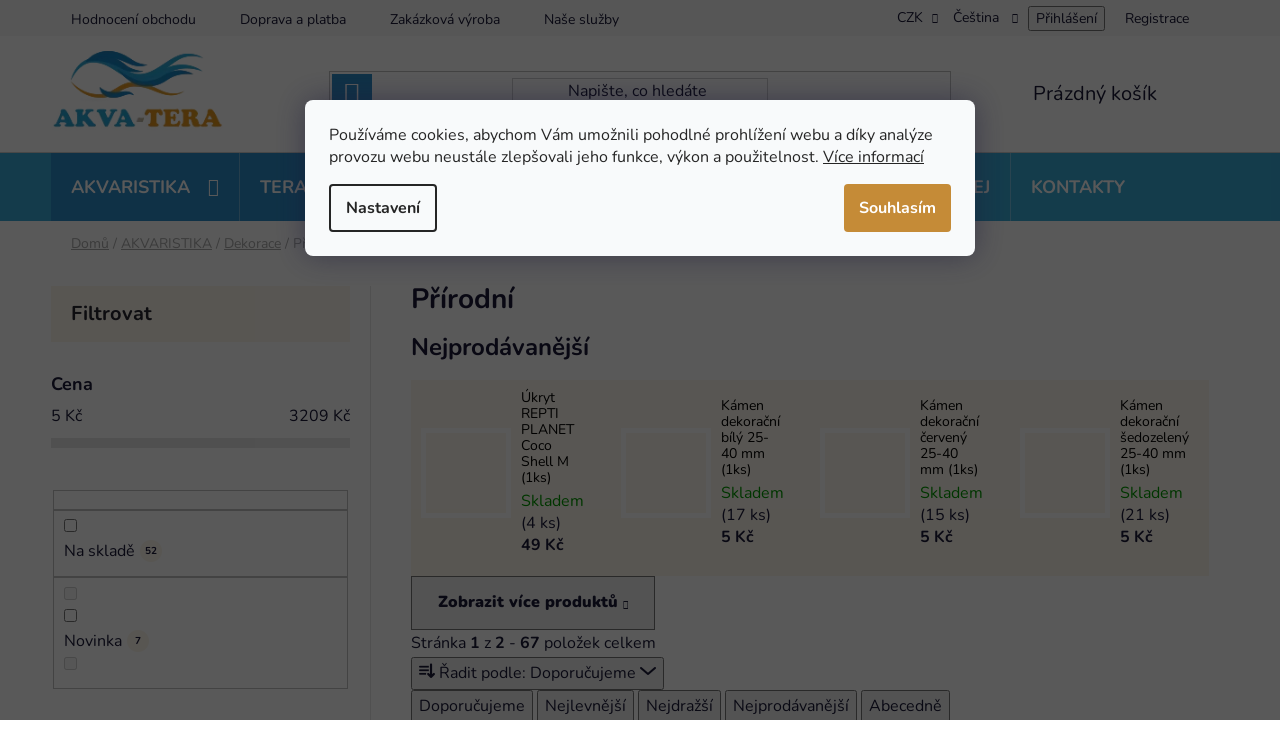

--- FILE ---
content_type: text/html; charset=utf-8
request_url: https://www.akva-tera.cz/prirodni-2/
body_size: 42417
content:
<!doctype html><html lang="cs" dir="ltr" class="header-background-light external-fonts-loaded"><head><meta charset="utf-8" /><meta name="viewport" content="width=device-width,initial-scale=1" /><title>Přírodní | Zajímavé přírodní dekorace do akvárií | AKVA-TERA</title><link rel="preconnect" href="https://cdn.myshoptet.com" /><link rel="dns-prefetch" href="https://cdn.myshoptet.com" /><link rel="preload" href="https://cdn.myshoptet.com/prj/dist/master/cms/libs/jquery/jquery-1.11.3.min.js" as="script" /><link href="https://cdn.myshoptet.com/prj/dist/master/cms/templates/frontend_templates/shared/css/font-face/nunito.css" rel="stylesheet"><link href="https://cdn.myshoptet.com/prj/dist/master/shop/dist/font-shoptet-13.css.3c47e30adfa2e9e2683b.css" rel="stylesheet"><script>
dataLayer = [];
dataLayer.push({'shoptet' : {
    "pageId": 820,
    "pageType": "category",
    "currency": "CZK",
    "currencyInfo": {
        "decimalSeparator": ",",
        "exchangeRate": 1,
        "priceDecimalPlaces": 0,
        "symbol": "K\u010d",
        "symbolLeft": 0,
        "thousandSeparator": " "
    },
    "language": "cs",
    "projectId": 533019,
    "category": {
        "guid": "135e5a3c-3a88-11ed-b001-246e96436f44",
        "path": "AKVARISTIKA | Dekorace | P\u0159\u00edrodn\u00ed",
        "parentCategoryGuid": "11873148-3a88-11ed-b4d8-246e96436f44"
    },
    "cartInfo": {
        "id": null,
        "freeShipping": false,
        "freeShippingFrom": 3000,
        "leftToFreeGift": {
            "formattedPrice": "0 K\u010d",
            "priceLeft": 0
        },
        "freeGift": false,
        "leftToFreeShipping": {
            "priceLeft": 3000,
            "dependOnRegion": 0,
            "formattedPrice": "3 000 K\u010d"
        },
        "discountCoupon": [],
        "getNoBillingShippingPrice": {
            "withoutVat": 0,
            "vat": 0,
            "withVat": 0
        },
        "cartItems": [],
        "taxMode": "ORDINARY"
    },
    "cart": [],
    "customer": {
        "priceRatio": 1,
        "priceListId": 1,
        "groupId": null,
        "registered": false,
        "mainAccount": false
    }
}});
dataLayer.push({'cookie_consent' : {
    "marketing": "denied",
    "analytics": "denied"
}});
document.addEventListener('DOMContentLoaded', function() {
    shoptet.consent.onAccept(function(agreements) {
        if (agreements.length == 0) {
            return;
        }
        dataLayer.push({
            'cookie_consent' : {
                'marketing' : (agreements.includes(shoptet.config.cookiesConsentOptPersonalisation)
                    ? 'granted' : 'denied'),
                'analytics': (agreements.includes(shoptet.config.cookiesConsentOptAnalytics)
                    ? 'granted' : 'denied')
            },
            'event': 'cookie_consent'
        });
    });
});
</script>
<meta property="og:type" content="website"><meta property="og:site_name" content="akva-tera.cz"><meta property="og:url" content="https://www.akva-tera.cz/prirodni-2/"><meta property="og:title" content="Přírodní | Zajímavé přírodní dekorace do akvárií | AKVA-TERA"><meta name="author" content="AKVA-TERA CZ"><meta name="web_author" content="Shoptet.cz"><meta name="dcterms.rightsHolder" content="www.akva-tera.cz"><meta name="robots" content="index,follow"><meta property="og:image" content="https://www.akva-tera.cz/user/categories/orig/dekorace-03-4.png"><meta property="og:description" content="Vyberte si z našeho širokého sortimentu - ozdobné dekorace do akvárií, které jsou z přírodního materiálů. Zboží máme skladem. Ihned expedujeme."><meta name="description" content="Vyberte si z našeho širokého sortimentu - ozdobné dekorace do akvárií, které jsou z přírodního materiálů. Zboží máme skladem. Ihned expedujeme."><style>:root {--color-primary: #0088bf;--color-primary-h: 197;--color-primary-s: 100%;--color-primary-l: 37%;--color-primary-hover: #0077a6;--color-primary-hover-h: 197;--color-primary-hover-s: 100%;--color-primary-hover-l: 33%;--color-secondary: #c58b37;--color-secondary-h: 35;--color-secondary-s: 56%;--color-secondary-l: 49%;--color-secondary-hover: #f49204;--color-secondary-hover-h: 36;--color-secondary-hover-s: 97%;--color-secondary-hover-l: 49%;--color-tertiary: #0077a6;--color-tertiary-h: 197;--color-tertiary-s: 100%;--color-tertiary-l: 33%;--color-tertiary-hover: #0088bf;--color-tertiary-hover-h: 197;--color-tertiary-hover-s: 100%;--color-tertiary-hover-l: 37%;--color-header-background: #ffffff;--template-font: "Nunito";--template-headings-font: "Nunito";--header-background-url: url("[data-uri]");--cookies-notice-background: #F8FAFB;--cookies-notice-color: #252525;--cookies-notice-button-hover: #27263f;--cookies-notice-link-hover: #3b3a5f;--templates-update-management-preview-mode-content: "Náhled aktualizací šablony je aktivní pro váš prohlížeč."}</style>
    
    <link href="https://cdn.myshoptet.com/prj/dist/master/shop/dist/main-13.less.fdb02770e668ba5a70b5.css" rel="stylesheet" />
            <link href="https://cdn.myshoptet.com/prj/dist/master/shop/dist/mobile-header-v1-13.less.629f2f48911e67d0188c.css" rel="stylesheet" />
    
<link rel="next" href="/prirodni-2/strana-2/" />    <script>var shoptet = shoptet || {};</script>
    <script src="https://cdn.myshoptet.com/prj/dist/master/shop/dist/main-3g-header.js.05f199e7fd2450312de2.js"></script>
<!-- User include --><!-- api 498(150) html code header -->
<script async src="https://scripts.luigisbox.tech/LBX-920195.js"></script><meta name="luigisbox-tracker-id" content="693733-920256,sk"/><meta name="luigisbox-tracker-id" content="693733-920195,cs"/><script type="text/javascript">const isPlpEnabled = sessionStorage.getItem('lbPlpEnabled') === 'true';if (isPlpEnabled) {const style = document.createElement("style");style.type = "text/css";style.id = "lb-plp-style";style.textContent = `body.type-category #content-wrapper,body.type-search #content-wrapper,body.type-category #content,body.type-search #content,body.type-category #content-in,body.type-search #content-in,body.type-category #main-in,body.type-search #main-in {min-height: 100vh;}body.type-category #content-wrapper > *,body.type-search #content-wrapper > *,body.type-category #content > *,body.type-search #content > *,body.type-category #content-in > *,body.type-search #content-in > *,body.type-category #main-in > *,body.type-search #main-in > * {display: none;}`;document.head.appendChild(style);}</script>
<!-- api 473(125) html code header -->

                <style>
                    #order-billing-methods .radio-wrapper[data-guid="cf00db55-9b1f-11ed-adb3-246e96436e9c"]:not(.cggooglepay), #order-billing-methods .radio-wrapper[data-guid="c4c5f174-577c-11ed-adb3-246e96436e9c"]:not(.cgapplepay), #order-billing-methods .radio-wrapper[data-guid="0ec2cec2-d69d-11f0-807d-a6a65df3d1ca"]:not(.cgapplepay), #order-billing-methods .radio-wrapper[data-guid="0ece83d0-d69d-11f0-807d-a6a65df3d1ca"]:not(.cggooglepay) {
                        display: none;
                    }
                </style>
                <script type="text/javascript">
                    document.addEventListener('DOMContentLoaded', function() {
                        if (getShoptetDataLayer('pageType') === 'billingAndShipping') {
                            
                try {
                    if (window.ApplePaySession && window.ApplePaySession.canMakePayments()) {
                        
                        if (document.querySelector('#order-billing-methods .radio-wrapper[data-guid="c4c5f174-577c-11ed-adb3-246e96436e9c"]')) {
                            document.querySelector('#order-billing-methods .radio-wrapper[data-guid="c4c5f174-577c-11ed-adb3-246e96436e9c"]').classList.add('cgapplepay');
                        }
                        

                        if (document.querySelector('#order-billing-methods .radio-wrapper[data-guid="0ec2cec2-d69d-11f0-807d-a6a65df3d1ca"]')) {
                            document.querySelector('#order-billing-methods .radio-wrapper[data-guid="0ec2cec2-d69d-11f0-807d-a6a65df3d1ca"]').classList.add('cgapplepay');
                        }
                        
                    }
                } catch (err) {} 
            
                            
                const cgBaseCardPaymentMethod = {
                        type: 'CARD',
                        parameters: {
                            allowedAuthMethods: ["PAN_ONLY", "CRYPTOGRAM_3DS"],
                            allowedCardNetworks: [/*"AMEX", "DISCOVER", "INTERAC", "JCB",*/ "MASTERCARD", "VISA"]
                        }
                };
                
                function cgLoadScript(src, callback)
                {
                    var s,
                        r,
                        t;
                    r = false;
                    s = document.createElement('script');
                    s.type = 'text/javascript';
                    s.src = src;
                    s.onload = s.onreadystatechange = function() {
                        if ( !r && (!this.readyState || this.readyState == 'complete') )
                        {
                            r = true;
                            callback();
                        }
                    };
                    t = document.getElementsByTagName('script')[0];
                    t.parentNode.insertBefore(s, t);
                } 
                
                function cgGetGoogleIsReadyToPayRequest() {
                    return Object.assign(
                        {},
                        {
                            apiVersion: 2,
                            apiVersionMinor: 0
                        },
                        {
                            allowedPaymentMethods: [cgBaseCardPaymentMethod]
                        }
                    );
                }

                function onCgGooglePayLoaded() {
                    let paymentsClient = new google.payments.api.PaymentsClient({environment: 'PRODUCTION'});
                    paymentsClient.isReadyToPay(cgGetGoogleIsReadyToPayRequest()).then(function(response) {
                        if (response.result) {
                            
                        if (document.querySelector('#order-billing-methods .radio-wrapper[data-guid="cf00db55-9b1f-11ed-adb3-246e96436e9c"]')) {
                            document.querySelector('#order-billing-methods .radio-wrapper[data-guid="cf00db55-9b1f-11ed-adb3-246e96436e9c"]').classList.add('cggooglepay');
                        }
                        

                        if (document.querySelector('#order-billing-methods .radio-wrapper[data-guid="0ece83d0-d69d-11f0-807d-a6a65df3d1ca"]')) {
                            document.querySelector('#order-billing-methods .radio-wrapper[data-guid="0ece83d0-d69d-11f0-807d-a6a65df3d1ca"]').classList.add('cggooglepay');
                        }
                        	 	 	 	 	 
                        }
                    })
                    .catch(function(err) {});
                }
                
                cgLoadScript('https://pay.google.com/gp/p/js/pay.js', onCgGooglePayLoaded);
            
                        }
                    });
                </script> 
                
<!-- service 731(376) html code header -->
<link rel="preconnect" href="https://image.pobo.cz/" crossorigin>
<link rel="stylesheet" href="https://image.pobo.cz/assets/fix-header.css?v=10" media="print" onload="this.media='all'">
<script src="https://image.pobo.cz/assets/fix-header.js"></script>


<!-- service 1863(1428) html code header -->
<script defer src="https://addon.smartform.cz/shoptet/pages/smartform-script?projectId=533019" type="text/javascript"></script>

<script defer src="https://cdn.myshoptet.com/usr/smartform.myshoptet.com/user/documents/shoptet-v1.min.js?v=18" type="text/javascript"></script>
<!-- service 417(71) html code header -->
<style>
@media screen and (max-width: 767px) {
body.sticky-mobile:not(.paxio-merkur):not(.venus) .dropdown {display: none !important;}
body.sticky-mobile:not(.paxio-merkur):not(.venus) .languagesMenu{right: 98px; position: absolute;}
body.sticky-mobile:not(.paxio-merkur):not(.venus) .languagesMenu .caret{display: none !important;}
body.sticky-mobile:not(.paxio-merkur):not(.venus) .languagesMenu.open .languagesMenu__content {display: block;right: 0;left: auto;}
.template-12 #header .site-name {max-width: 40% !important;}
}
@media screen and (-ms-high-contrast: active), (-ms-high-contrast: none) {
.template-12 #header {position: fixed; width: 100%;}
.template-12 #content-wrapper.content-wrapper{padding-top: 80px;}
}
.sticky-mobile #header-image{display: none;}
@media screen and (max-width: 640px) {
.template-04.sticky-mobile #header-cart{position: fixed;top: 3px;right: 92px;}
.template-04.sticky-mobile #header-cart::before {font-size: 32px;}
.template-04.sticky-mobile #header-cart strong{display: none;}
}
@media screen and (min-width: 641px) {
.dklabGarnet #main-wrapper {overflow: visible !important;}
}
.dklabGarnet.sticky-mobile #logo img {top: 0 !important;}
@media screen and (min-width: 768px){
.top-navigation-bar .site-name {display: none;}
}
/*NOVÁ VERZE MOBILNÍ HLAVIČKY*/
@media screen and (max-width: 767px){
.scrolled-down body:not(.ordering-process):not(.search-window-visible) .top-navigation-bar {transform: none !important;}
.scrolled-down body:not(.ordering-process):not(.search-window-visible) #header .site-name {transform: none !important;}
.scrolled-down body:not(.ordering-process):not(.search-window-visible) #header .cart-count {transform: none !important;}
.scrolled-down #header {transform: none !important;}

body.template-11.mobile-header-version-1:not(.paxio-merkur):not(.venus) .top-navigation-bar .site-name{display: none !important;}
body.template-11.mobile-header-version-1:not(.paxio-merkur):not(.venus) #header .cart-count {top: -39px !important;position: absolute !important;}
.template-11.sticky-mobile.mobile-header-version-1 .responsive-tools > a[data-target="search"] {visibility: visible;}
.template-12.mobile-header-version-1 #header{position: fixed !important;}
.template-09.mobile-header-version-1.sticky-mobile .top-nav .subnav-left {visibility: visible;}
}

/*Disco*/
@media screen and (min-width: 768px){
.template-13:not(.jupiter) #header, .template-14 #header{position: sticky;top: 0;z-index: 8;}
.template-14.search-window-visible #header{z-index: 9999;}
body.navigation-hovered::before {z-index: 7;}
/*
.template-13 .top-navigation-bar{z-index: 10000;}
.template-13 .popup-widget {z-index: 10001;}
*/
.scrolled .template-13 #header, .scrolled .template-14 #header{box-shadow: 0 2px 10px rgba(0,0,0,0.1);}
.search-focused::before{z-index: 8;}
.top-navigation-bar{z-index: 9;position: relative;}
.paxio-merkur.top-navigation-menu-visible #header .search-form .form-control {z-index: 1;}
.paxio-merkur.top-navigation-menu-visible .search-form::before {z-index: 1;}
.scrolled .popup-widget.cart-widget {position: fixed;top: 68px !important;}

/* MERKUR */
.paxio-merkur.sticky-mobile.template-11 #oblibeneBtn{line-height: 70px !important;}
}


/* VENUS */
@media screen and (min-width: 768px){
.venus.sticky-mobile:not(.ordering-process) #header {position: fixed !important;width: 100%;transform: none !important;translate: none !important;box-shadow: 0 2px 10px rgba(0,0,0,0.1);visibility: visible !important;opacity: 1 !important;}
.venus.sticky-mobile:not(.ordering-process) .overall-wrapper{padding-top: 160px;}
.venus.sticky-mobile.type-index:not(.ordering-process) .overall-wrapper{padding-top: 85px;}
.venus.sticky-mobile:not(.ordering-process) #content-wrapper.content-wrapper {padding-top: 0 !important;}
}
@media screen and (max-width: 767px){
.template-14 .top-navigation-bar > .site-name{display: none !important;}
.template-14 #header .header-top .header-top-wrapper .site-name{margin: 0;}
}
/* JUPITER */
@media screen and (max-width: 767px){
.scrolled-down body.jupiter:not(.ordering-process):not(.search-window-visible) #header .site-name {-webkit-transform: translateX(-50%) !important;transform: translateX(-50%) !important;}
}
@media screen and (min-width: 768px){
.jupiter.sticky-header #header::after{display: none;}
.jupiter.sticky-header #header{position: fixed; top: 0; width: 100%;z-index: 99;}
.jupiter.sticky-header.ordering-process #header{position: relative;}
.jupiter.sticky-header .overall-wrapper{padding-top: 182px;}
.jupiter.sticky-header.ordering-process .overall-wrapper{padding-top: 0;}
.jupiter.sticky-header #header .header-top {height: 80px;}
}
</style>
<!-- service 1240(857) html code header -->
<script>
var host = "www.akva-tera.cz".replace(/(\.|\/|www)/g, '');
var src = "https://gateway.saimon.ai/" + host + "/loader.js"
var saimonScript = document.createElement('script');
saimonScript.src = src;
saimonScript.async = true;
saimonScript.fetchPriority = "high";
document.head.appendChild(saimonScript);

var timestamp = localStorage.getItem("sai-last-search");
var now = Date.now();

if (parseInt(timestamp) >= (now - 60 * 1000)) {
  document.documentElement.classList.add("--sai-search--active");
}
</script>

<style>
.--sai-search--active .in-vyhledavani #content {
	min-height: 90vh;
}

.--sai-search--active body:not(.--sai-result-page--inactive) #content .search-results-groups, 
.--sai-search--active body:not(.--sai-result-page--inactive) #content #products-found { 
	display: none; 
}
#sai--search-result-page #products-found,
#sai--search-result-page .search-results-groups{
	display: block !important; 
}
</style>
<!-- project html code header -->
<meta name="seznam-wmt" content="ErFdL9sQAhzwlD9eFMpG7TxWY66lb2Bw" />
<link rel="stylesheet" href="/user/documents/upload/DMupravy/533019.css?10">

<link type="text/css" href="/user/documents/pw/page.css?v=7" rel="stylesheet" />
<link type="text/css" href="/user/documents/pw/kontakty.css" rel="stylesheet" />
<link type="text/css" href="/user/documents/pw/index.css?v=2" rel="stylesheet" />
<link type="text/css" href="/user/documents/pw/vypisproduktu-slider.css" rel="stylesheet" />
<link type="text/css" href="/user/documents/pw/vypisproduktu-hlStrana.css" rel="stylesheet" />
<link type="text/css" href="/user/documents/pw/cookies.css?v=7" rel="stylesheet" />
<link type="text/css" href="/user/documents/pw/rozcestnik-ikony.css?v=12" rel="stylesheet" />
<link type="text/css" href="/user/documents/pw/header.css?v=1" rel="stylesheet" />
<link type="text/css" href="/user/documents/pw/menu.css?v=7" rel="stylesheet" />
<link type="text/css" href="/user/documents/pw/breadcrumbs.css?v=6" rel="stylesheet" />
<link type="text/css" href="/user/documents/pw/slider.css?v=1" rel="stylesheet" />
<link type="text/css" href="/user/documents/pw/kategorie.css?v=7" rel="stylesheet" />
<link type="text/css" href="/user/documents/pw/vypisproduktu-kategorie.css?v=11" rel="stylesheet" />
<link type="text/css" href="/user/documents/pw/vypisproduktu-vyhledavani.css?v=1" rel="stylesheet" />
<link type="text/css" href="/user/documents/pw/scrollovani.css?v=2" rel="stylesheet" />
<link type="text/css" href="/user/documents/pw/left-sidebar.css?v=5" rel="stylesheet" />
<link type="text/css" href="/user/documents/pw/nakupni-proces.css?v=3" rel="stylesheet" />
<link type="text/css" href="/user/documents/pw/produkt.css?v=3" rel="stylesheet" />
<link type="text/css" href="/user/documents/pw/tlacitka.css?v=1" rel="stylesheet" />
<link type="text/css" href="/user/documents/pw/footer.css?v=4" rel="stylesheet" />
<link type="text/css" href="/user/documents/pw/filtry.css?v=6" rel="stylesheet" />
<link type="text/css" href="/user/documents/pw/vlajecky.css?v=1" rel="stylesheet" />
<link type="text/css" href="/user/documents/pw/hledani-parametru.css?v=1" rel="stylesheet" />

<style>
.rozcestnik-polozky p {
    height: 100%;
}

.sluzby{
		text-align: center;
		line-height: 1.4;
		height: 100%;
}

@media (min-width: 480px) and (max-width:767px) {
    #header .site-name a img {
        max-height: 65px;
    }
}

@media (max-width: 991px){
    .checkout-box, .order-summary-inner {
        padding: 16px;
    }
}

@media (min-width: 1440px) {
    .container {
        width: 1418px;
    }
}
</style>

<script src="/user/documents/fancybox/jquery-3.3.1.min.js"></script>
<link rel="stylesheet" href="/user/documents/fancybox/jquery.fancybox.min.css" />
<script src="/user/documents/fancybox/jquery.fancybox.min.js"></script>
<!-- /User include --><link rel="shortcut icon" href="/favicon.ico" type="image/x-icon" /><link rel="canonical" href="https://www.akva-tera.cz/prirodni-2/" /><link rel="alternate" hreflang="cs" href="https://www.akva-tera.cz/prirodni-2/" /><link rel="alternate" hreflang="sk" href="https://www.akva-tera.cz/sk/prirodne-2/" /><link rel="alternate" hreflang="x-default" href="https://www.akva-tera.cz/prirodni-2/" />    <script>
        var _hwq = _hwq || [];
        _hwq.push(['setKey', '02D5E8591B108FBDDF0D08F380AF4391']);
        _hwq.push(['setTopPos', '200']);
        _hwq.push(['showWidget', '22']);
        (function() {
            var ho = document.createElement('script');
            ho.src = 'https://cz.im9.cz/direct/i/gjs.php?n=wdgt&sak=02D5E8591B108FBDDF0D08F380AF4391';
            var s = document.getElementsByTagName('script')[0]; s.parentNode.insertBefore(ho, s);
        })();
    </script>
    <!-- Global site tag (gtag.js) - Google Analytics -->
    <script async src="https://www.googletagmanager.com/gtag/js?id=G-RSC6H3C99C"></script>
    <script>
        
        window.dataLayer = window.dataLayer || [];
        function gtag(){dataLayer.push(arguments);}
        

                    console.debug('default consent data');

            gtag('consent', 'default', {"ad_storage":"denied","analytics_storage":"denied","ad_user_data":"denied","ad_personalization":"denied","wait_for_update":500});
            dataLayer.push({
                'event': 'default_consent'
            });
        
        gtag('js', new Date());

        
                gtag('config', 'G-RSC6H3C99C', {"groups":"GA4","send_page_view":false,"content_group":"category","currency":"CZK","page_language":"cs"});
        
                gtag('config', 'AW-11409817810', {"allow_enhanced_conversions":true});
        
        
        
        
        
                    gtag('event', 'page_view', {"send_to":"GA4","page_language":"cs","content_group":"category","currency":"CZK"});
        
        
        
        
        
        
        
        
        
        
        
        
        
        document.addEventListener('DOMContentLoaded', function() {
            if (typeof shoptet.tracking !== 'undefined') {
                for (var id in shoptet.tracking.bannersList) {
                    gtag('event', 'view_promotion', {
                        "send_to": "UA",
                        "promotions": [
                            {
                                "id": shoptet.tracking.bannersList[id].id,
                                "name": shoptet.tracking.bannersList[id].name,
                                "position": shoptet.tracking.bannersList[id].position
                            }
                        ]
                    });
                }
            }

            shoptet.consent.onAccept(function(agreements) {
                if (agreements.length !== 0) {
                    console.debug('gtag consent accept');
                    var gtagConsentPayload =  {
                        'ad_storage': agreements.includes(shoptet.config.cookiesConsentOptPersonalisation)
                            ? 'granted' : 'denied',
                        'analytics_storage': agreements.includes(shoptet.config.cookiesConsentOptAnalytics)
                            ? 'granted' : 'denied',
                                                                                                'ad_user_data': agreements.includes(shoptet.config.cookiesConsentOptPersonalisation)
                            ? 'granted' : 'denied',
                        'ad_personalization': agreements.includes(shoptet.config.cookiesConsentOptPersonalisation)
                            ? 'granted' : 'denied',
                        };
                    console.debug('update consent data', gtagConsentPayload);
                    gtag('consent', 'update', gtagConsentPayload);
                    dataLayer.push(
                        { 'event': 'update_consent' }
                    );
                }
            });
        });
    </script>
<!-- Start Srovname.cz Pixel -->
<script type="text/plain" data-cookiecategory="analytics">
    !(function (e, n, t, a, s, o, r) {
        e[a] ||
        (((s = e[a] = function () {
            s.process ? s.process.apply(s, arguments) : s.queue.push(arguments);
        }).queue = []),
            ((o = n.createElement(t)).async = 1),
            (o.src = "https://tracking.srovname.cz/srovnamepixel.js"),
            (o.dataset.srv9 = "1"),
            (r = n.getElementsByTagName(t)[0]).parentNode.insertBefore(o, r));
    })(window, document, "script", "srovname");
    srovname("init", "fec989ea593ff801ae46f5ea162e31e2");
</script>
<!-- End Srovname.cz Pixel -->
</head><body class="desktop id-820 in-prirodni-2 template-13 type-category multiple-columns-body columns-mobile-2 columns-3 smart-labels-active ums_forms_redesign--off ums_a11y_category_page--on ums_discussion_rating_forms--off ums_flags_display_unification--on ums_a11y_login--on mobile-header-version-1"><noscript>
    <style>
        #header {
            padding-top: 0;
            position: relative !important;
            top: 0;
        }
        .header-navigation {
            position: relative !important;
        }
        .overall-wrapper {
            margin: 0 !important;
        }
        body:not(.ready) {
            visibility: visible !important;
        }
    </style>
    <div class="no-javascript">
        <div class="no-javascript__title">Musíte změnit nastavení vašeho prohlížeče</div>
        <div class="no-javascript__text">Podívejte se na: <a href="https://www.google.com/support/bin/answer.py?answer=23852">Jak povolit JavaScript ve vašem prohlížeči</a>.</div>
        <div class="no-javascript__text">Pokud používáte software na blokování reklam, může být nutné povolit JavaScript z této stránky.</div>
        <div class="no-javascript__text">Děkujeme.</div>
    </div>
</noscript>

        <div id="fb-root"></div>
        <script>
            window.fbAsyncInit = function() {
                FB.init({
                    autoLogAppEvents : true,
                    xfbml            : true,
                    version          : 'v24.0'
                });
            };
        </script>
        <script async defer crossorigin="anonymous" src="https://connect.facebook.net/cs_CZ/sdk.js#xfbml=1&version=v24.0"></script>    <div class="siteCookies siteCookies--center siteCookies--light js-siteCookies" role="dialog" data-testid="cookiesPopup" data-nosnippet>
        <div class="siteCookies__form">
            <div class="siteCookies__content">
                <div class="siteCookies__text">
                    Používáme cookies, abychom Vám umožnili pohodlné prohlížení webu a díky analýze provozu webu neustále zlepšovali jeho funkce, výkon a použitelnost. <a href="/podminky-ochrany-osobnich-udaju/" target="_blank" rel="noopener noreferrer">Více informací</a>
                </div>
                <p class="siteCookies__links">
                    <button class="siteCookies__link js-cookies-settings" aria-label="Nastavení cookies" data-testid="cookiesSettings">Nastavení</button>
                </p>
            </div>
            <div class="siteCookies__buttonWrap">
                                <button class="siteCookies__button js-cookiesConsentSubmit" value="all" aria-label="Přijmout cookies" data-testid="buttonCookiesAccept">Souhlasím</button>
            </div>
        </div>
        <script>
            document.addEventListener("DOMContentLoaded", () => {
                const siteCookies = document.querySelector('.js-siteCookies');
                document.addEventListener("scroll", shoptet.common.throttle(() => {
                    const st = document.documentElement.scrollTop;
                    if (st > 1) {
                        siteCookies.classList.add('siteCookies--scrolled');
                    } else {
                        siteCookies.classList.remove('siteCookies--scrolled');
                    }
                }, 100));
            });
        </script>
    </div>
<a href="#content" class="skip-link sr-only">Přejít na obsah</a><div class="overall-wrapper"><div class="user-action"><div class="container">
    <div class="user-action-in">
                    <div id="login" class="user-action-login popup-widget login-widget" role="dialog" aria-labelledby="loginHeading">
        <div class="popup-widget-inner">
                            <h2 id="loginHeading">Přihlášení k vašemu účtu</h2><div id="customerLogin"><form action="/action/Customer/Login/" method="post" id="formLoginIncluded" class="csrf-enabled formLogin" data-testid="formLogin"><input type="hidden" name="referer" value="" /><div class="form-group"><div class="input-wrapper email js-validated-element-wrapper no-label"><input type="email" name="email" class="form-control" autofocus placeholder="E-mailová adresa (např. jan@novak.cz)" data-testid="inputEmail" autocomplete="email" required /></div></div><div class="form-group"><div class="input-wrapper password js-validated-element-wrapper no-label"><input type="password" name="password" class="form-control" placeholder="Heslo" data-testid="inputPassword" autocomplete="current-password" required /><span class="no-display">Nemůžete vyplnit toto pole</span><input type="text" name="surname" value="" class="no-display" /></div></div><div class="form-group"><div class="login-wrapper"><button type="submit" class="btn btn-secondary btn-text btn-login" data-testid="buttonSubmit">Přihlásit se</button><div class="password-helper"><a href="/registrace/" data-testid="signup" rel="nofollow">Nová registrace</a><a href="/klient/zapomenute-heslo/" rel="nofollow">Zapomenuté heslo</a></div></div></div><div class="social-login-buttons"><div class="social-login-buttons-divider"><span>nebo</span></div><div class="form-group"><a href="/action/Social/login/?provider=Seznam" class="login-btn seznam" rel="nofollow"><span class="login-seznam-icon"></span><strong>Přihlásit se přes Seznam</strong></a></div></div></form>
</div>                    </div>
    </div>

                <div id="cart-widget" class="user-action-cart popup-widget cart-widget loader-wrapper" data-testid="popupCartWidget" role="dialog" aria-hidden="true">
            <div class="popup-widget-inner cart-widget-inner place-cart-here">
                <div class="loader-overlay">
                    <div class="loader"></div>
                </div>
            </div>
        </div>
    </div>
</div>
</div><div class="top-navigation-bar" data-testid="topNavigationBar">

    <div class="container">

                            <div class="top-navigation-menu">
                <ul class="top-navigation-bar-menu">
                                            <li class="top-navigation-menu-item--51">
                            <a href="/hodnoceni-obchodu/" title="Hodnocení obchodu">Hodnocení obchodu</a>
                        </li>
                                            <li class="top-navigation-menu-item-5545">
                            <a href="/doprava-platba/" title="Doprava a platba">Doprava a platba</a>
                        </li>
                                            <li class="top-navigation-menu-item-5680">
                            <a href="/zakazkova-vyroba/" title="Zakázková výroba">Zakázková výroba</a>
                        </li>
                                            <li class="top-navigation-menu-item-5644">
                            <a href="/sluzby/" title="Naše služby">Naše služby</a>
                        </li>
                                            <li class="top-navigation-menu-item-5647">
                            <a href="/reklamace-a-vraceni-zbozi/" title="Reklamace a vrácení zboží">Reklamace a vrácení zboží</a>
                        </li>
                                            <li class="top-navigation-menu-item-5653">
                            <a href="/dostupnost-zbozi/" title="Dostupnost zboží">Dostupnost zboží</a>
                        </li>
                                            <li class="top-navigation-menu-item-5641">
                            <a href="/nejlepsi-cena/" title="Nejlepší cena">Nejlepší cena</a>
                        </li>
                                    </ul>
                <div class="top-navigation-menu-trigger">Více</div>
                <ul class="top-navigation-bar-menu-helper"></ul>
            </div>
        
        <div class="top-navigation-tools">
                <div class="languagesMenu">
        <button id="topNavigationDropdown" class="languagesMenu__flags" type="button" data-toggle="dropdown" aria-haspopup="true" aria-expanded="false">
            <svg aria-hidden="true" style="position: absolute; width: 0; height: 0; overflow: hidden;" version="1.1" xmlns="http://www.w3.org/2000/svg" xmlns:xlink="http://www.w3.org/1999/xlink"><defs><symbol id="shp-flag-CZ" viewBox="0 0 32 32"><title>CZ</title><path fill="#0052b4" style="fill: var(--color20, #0052b4)" d="M0 5.334h32v21.333h-32v-21.333z"></path><path fill="#d80027" style="fill: var(--color19, #d80027)" d="M32 16v10.666h-32l13.449-10.666z"></path><path fill="#f0f0f0" style="fill: var(--color21, #f0f0f0)" d="M32 5.334v10.666h-18.551l-13.449-10.666z"></path></symbol><symbol id="shp-flag-SK" viewBox="0 0 32 32"><title>SK</title><path fill="#f0f0f0" style="fill: var(--color21, #f0f0f0)" d="M0 5.334h32v21.333h-32v-21.333z"></path><path fill="#0052b4" style="fill: var(--color20, #0052b4)" d="M0 12.29h32v7.42h-32v-7.42z"></path><path fill="#d80027" style="fill: var(--color19, #d80027)" d="M0 19.71h32v6.957h-32v-6.956z"></path><path fill="#f0f0f0" style="fill: var(--color21, #f0f0f0)" d="M8.092 11.362v5.321c0 3.027 3.954 3.954 3.954 3.954s3.954-0.927 3.954-3.954v-5.321h-7.908z"></path><path fill="#d80027" style="fill: var(--color19, #d80027)" d="M9.133 11.518v5.121c0 0.342 0.076 0.665 0.226 0.968 1.493 0 3.725 0 5.373 0 0.15-0.303 0.226-0.626 0.226-0.968v-5.121h-5.826z"></path><path fill="#f0f0f0" style="fill: var(--color21, #f0f0f0)" d="M13.831 15.089h-1.339v-0.893h0.893v-0.893h-0.893v-0.893h-0.893v0.893h-0.893v0.893h0.893v0.893h-1.339v0.893h1.339v0.893h0.893v-0.893h1.339z"></path><path fill="#0052b4" style="fill: var(--color20, #0052b4)" d="M10.577 18.854c0.575 0.361 1.166 0.571 1.469 0.665 0.303-0.093 0.894-0.303 1.469-0.665 0.58-0.365 0.987-0.782 1.218-1.246-0.255-0.18-0.565-0.286-0.901-0.286-0.122 0-0.241 0.015-0.355 0.041-0.242-0.55-0.791-0.934-1.43-0.934s-1.188 0.384-1.43 0.934c-0.114-0.027-0.233-0.041-0.355-0.041-0.336 0-0.646 0.106-0.901 0.286 0.231 0.465 0.637 0.882 1.217 1.246z"></path></symbol></defs></svg>
            <svg class="shp-flag shp-flag-CZ">
                <use xlink:href="#shp-flag-CZ"></use>
            </svg>
            <span class="caret"></span>
        </button>
        <div class="languagesMenu__content" aria-labelledby="topNavigationDropdown">
                            <div class="languagesMenu__box toggle-window js-languagesMenu__box" data-hover="true" data-target="currency">
                    <div class="languagesMenu__header languagesMenu__header--name">Měna</div>
                    <div class="languagesMenu__header languagesMenu__header--actual" data-toggle="dropdown">CZK<span class="caret"></span></div>
                    <ul class="languagesMenu__list languagesMenu__list--currency">
                                                    <li class="languagesMenu__list__item">
                                <a href="/action/Currency/changeCurrency/?currencyCode=CZK" rel="nofollow" class="languagesMenu__list__link languagesMenu__list__link--currency">CZK</a>
                            </li>
                                                    <li class="languagesMenu__list__item">
                                <a href="/action/Currency/changeCurrency/?currencyCode=EUR" rel="nofollow" class="languagesMenu__list__link languagesMenu__list__link--currency">EUR</a>
                            </li>
                                            </ul>
                </div>
                                        <div class="languagesMenu__box toggle-window js-languagesMenu__box" data-hover="true" data-target="language">
                    <div class="languagesMenu__header languagesMenu__header--name">Jazyk</div>
                    <div class="languagesMenu__header languagesMenu__header--actual" data-toggle="dropdown">
                                                                                    
                                    Čeština
                                
                                                                                                                                <span class="caret"></span>
                    </div>
                    <ul class="languagesMenu__list languagesMenu__list--language">
                                                    <li>
                                <a href="/action/Language/changeLanguage/?language=cs" rel="nofollow" class="languagesMenu__list__link">
                                    <svg class="shp-flag shp-flag-CZ">
                                        <use xlink:href="#shp-flag-CZ"></use>
                                    </svg>
                                    <span class="languagesMenu__list__name languagesMenu__list__name--actual">Čeština</span>
                                </a>
                            </li>
                                                    <li>
                                <a href="/action/Language/changeLanguage/?language=sk" rel="nofollow" class="languagesMenu__list__link">
                                    <svg class="shp-flag shp-flag-SK">
                                        <use xlink:href="#shp-flag-SK"></use>
                                    </svg>
                                    <span class="languagesMenu__list__name">Slovenčina</span>
                                </a>
                            </li>
                                            </ul>
                </div>
                    </div>
    </div>
            <button class="top-nav-button top-nav-button-login toggle-window" type="button" data-target="login" aria-haspopup="dialog" aria-controls="login" aria-expanded="false" data-testid="signin"><span>Přihlášení</span></button>
    <a href="/registrace/" class="top-nav-button top-nav-button-register" data-testid="headerSignup">Registrace</a>
        </div>

    </div>

</div>
<header id="header">
        <div class="header-top">
            <div class="container navigation-wrapper header-top-wrapper">
                <div class="site-name"><a href="/" data-testid="linkWebsiteLogo"><img src="https://cdn.myshoptet.com/usr/www.akva-tera.cz/user/logos/logo.png" alt="AKVA-TERA CZ" fetchpriority="low" /></a></div>                <div class="search" itemscope itemtype="https://schema.org/WebSite">
                    <meta itemprop="headline" content="Přírodní"/><meta itemprop="url" content="https://www.akva-tera.cz"/><meta itemprop="text" content="Vyberte si z našeho širokého sortimentu - ozdobné dekorace do akvárií, které jsou z přírodního materiálů. Zboží máme skladem. Ihned expedujeme."/>                    <form action="/action/ProductSearch/prepareString/" method="post"
    id="formSearchForm" class="search-form compact-form js-search-main"
    itemprop="potentialAction" itemscope itemtype="https://schema.org/SearchAction" data-testid="searchForm">
    <fieldset>
        <meta itemprop="target"
            content="https://www.akva-tera.cz/vyhledavani/?string={string}"/>
        <input type="hidden" name="language" value="cs"/>
        
            
    <span class="search-input-icon" aria-hidden="true"></span>

<input
    type="search"
    name="string"
        class="query-input form-control search-input js-search-input"
    placeholder="Napište, co hledáte"
    autocomplete="off"
    required
    itemprop="query-input"
    aria-label="Vyhledávání"
    data-testid="searchInput"
>
            <button type="submit" class="btn btn-default search-button" data-testid="searchBtn">Hledat</button>
        
    </fieldset>
</form>
                </div>
                <div class="navigation-buttons">
                    <a href="#" class="toggle-window" data-target="search" data-testid="linkSearchIcon"><span class="sr-only">Hledat</span></a>
                        
    <a href="/kosik/" class="btn btn-icon toggle-window cart-count" data-target="cart" data-hover="true" data-redirect="true" data-testid="headerCart" rel="nofollow" aria-haspopup="dialog" aria-expanded="false" aria-controls="cart-widget">
        
                <span class="sr-only">Nákupní košík</span>
        
            <span class="cart-price visible-lg-inline-block" data-testid="headerCartPrice">
                                    Prázdný košík                            </span>
        
    
            </a>
                    <a href="#" class="toggle-window" data-target="navigation" data-testid="hamburgerMenu"></a>
                </div>
            </div>
        </div>
        <div class="header-bottom">
            <div class="container navigation-wrapper header-bottom-wrapper js-navigation-container">
                <nav id="navigation" aria-label="Hlavní menu" data-collapsible="true"><div class="navigation-in menu"><ul class="menu-level-1" role="menubar" data-testid="headerMenuItems"><li class="menu-item-709 ext" role="none"><a href="/akvaristika/" data-testid="headerMenuItem" role="menuitem" aria-haspopup="true" aria-expanded="false"><b>AKVARISTIKA</b><span class="submenu-arrow"></span></a><ul class="menu-level-2" aria-label="AKVARISTIKA" tabindex="-1" role="menu"><li class="menu-item-907 has-third-level" role="none"><a href="/akvaria-a-akvarijni-sety/" class="menu-image" data-testid="headerMenuItem" tabindex="-1" aria-hidden="true"><img src="data:image/svg+xml,%3Csvg%20width%3D%22140%22%20height%3D%22100%22%20xmlns%3D%22http%3A%2F%2Fwww.w3.org%2F2000%2Fsvg%22%3E%3C%2Fsvg%3E" alt="" aria-hidden="true" width="140" height="100"  data-src="https://cdn.myshoptet.com/usr/www.akva-tera.cz/user/categories/thumb/akvaristika_kreslic___pl__tno_1.png" fetchpriority="low" /></a><div><a href="/akvaria-a-akvarijni-sety/" data-testid="headerMenuItem" role="menuitem"><span>Akvária a akvarijní sety</span></a>
                                                    <ul class="menu-level-3" role="menu">
                                                                    <li class="menu-item-910" role="none">
                                        <a href="/akvarijni-sety-a-komplety/" data-testid="headerMenuItem" role="menuitem">
                                            Akvarijní sety a komplety</a>,                                    </li>
                                                                    <li class="menu-item-1309" role="none">
                                        <a href="/akvaria-a-koule/" data-testid="headerMenuItem" role="menuitem">
                                            Akvária a koule</a>,                                    </li>
                                                                    <li class="menu-item-1534" role="none">
                                        <a href="/skrinky-a-podstavce/" data-testid="headerMenuItem" role="menuitem">
                                            Skříňky a podstavce</a>,                                    </li>
                                                                    <li class="menu-item-5839" role="none">
                                        <a href="/kryci-skla-prisl/" data-testid="headerMenuItem" role="menuitem">
                                            Krycí skla + přísl.</a>                                    </li>
                                                            </ul>
                        </div></li><li class="menu-item-712 has-third-level" role="none"><a href="/akvarijni-technika/" class="menu-image" data-testid="headerMenuItem" tabindex="-1" aria-hidden="true"><img src="data:image/svg+xml,%3Csvg%20width%3D%22140%22%20height%3D%22100%22%20xmlns%3D%22http%3A%2F%2Fwww.w3.org%2F2000%2Fsvg%22%3E%3C%2Fsvg%3E" alt="" aria-hidden="true" width="140" height="100"  data-src="https://cdn.myshoptet.com/usr/www.akva-tera.cz/user/categories/thumb/akvaristika-02.png" fetchpriority="low" /></a><div><a href="/akvarijni-technika/" data-testid="headerMenuItem" role="menuitem"><span>Akvarijní technika</span></a>
                                                    <ul class="menu-level-3" role="menu">
                                                                    <li class="menu-item-715" role="none">
                                        <a href="/filtry--naplne-a-prisl/" data-testid="headerMenuItem" role="menuitem">
                                            Filtry, náplně a přísl.</a>,                                    </li>
                                                                    <li class="menu-item-733" role="none">
                                        <a href="/co2-systemy/" data-testid="headerMenuItem" role="menuitem">
                                            CO2 systémy</a>,                                    </li>
                                                                    <li class="menu-item-778" role="none">
                                        <a href="/krmitka/" data-testid="headerMenuItem" role="menuitem">
                                            Krmítka</a>,                                    </li>
                                                                    <li class="menu-item-835" role="none">
                                        <a href="/vzduchovani-prisl-/" data-testid="headerMenuItem" role="menuitem">
                                            Vzduchování - přísl.</a>,                                    </li>
                                                                    <li class="menu-item-847" role="none">
                                        <a href="/vzduchovaci-motorky/" data-testid="headerMenuItem" role="menuitem">
                                            Vzduchovací motorky</a>,                                    </li>
                                                                    <li class="menu-item-862" role="none">
                                        <a href="/topitka-a-kabely/" data-testid="headerMenuItem" role="menuitem">
                                            Topítka a kabely</a>,                                    </li>
                                                                    <li class="menu-item-940" role="none">
                                        <a href="/osvetleni/" data-testid="headerMenuItem" role="menuitem">
                                            Osvětlení</a>,                                    </li>
                                                                    <li class="menu-item-1192" role="none">
                                        <a href="/ozonizatory/" data-testid="headerMenuItem" role="menuitem">
                                            Ozonizátory</a>,                                    </li>
                                                                    <li class="menu-item-1315" role="none">
                                        <a href="/chladice/" data-testid="headerMenuItem" role="menuitem">
                                            Chladiče</a>,                                    </li>
                                                                    <li class="menu-item-1552" role="none">
                                        <a href="/cerpadla-3/" data-testid="headerMenuItem" role="menuitem">
                                            Čerpadla</a>,                                    </li>
                                                                    <li class="menu-item-1771" role="none">
                                        <a href="/uv-lampy-9/" data-testid="headerMenuItem" role="menuitem">
                                            UV lampy</a>,                                    </li>
                                                                    <li class="menu-item-2011" role="none">
                                        <a href="/reverzni-osmozy/" data-testid="headerMenuItem" role="menuitem">
                                            Reverzní osmózy</a>,                                    </li>
                                                                    <li class="menu-item-2362" role="none">
                                        <a href="/merici-pristroje/" data-testid="headerMenuItem" role="menuitem">
                                            Měřící přístroje</a>,                                    </li>
                                                                    <li class="menu-item-3766" role="none">
                                        <a href="/termostaty-2/" data-testid="headerMenuItem" role="menuitem">
                                            Termostaty</a>                                    </li>
                                                            </ul>
                        </div></li><li class="menu-item-4555" role="none"><a href="/vybava-akvaria-set/" class="menu-image" data-testid="headerMenuItem" tabindex="-1" aria-hidden="true"><img src="data:image/svg+xml,%3Csvg%20width%3D%22140%22%20height%3D%22100%22%20xmlns%3D%22http%3A%2F%2Fwww.w3.org%2F2000%2Fsvg%22%3E%3C%2Fsvg%3E" alt="" aria-hidden="true" width="140" height="100"  data-src="https://cdn.myshoptet.com/usr/www.akva-tera.cz/user/categories/thumb/akvaristika-03.png" fetchpriority="low" /></a><div><a href="/vybava-akvaria-set/" data-testid="headerMenuItem" role="menuitem"><span>Výbava akvária - SET</span></a>
                        </div></li><li class="menu-item-1258 has-third-level" role="none"><a href="/uprava-a-testovani-vody/" class="menu-image" data-testid="headerMenuItem" tabindex="-1" aria-hidden="true"><img src="data:image/svg+xml,%3Csvg%20width%3D%22140%22%20height%3D%22100%22%20xmlns%3D%22http%3A%2F%2Fwww.w3.org%2F2000%2Fsvg%22%3E%3C%2Fsvg%3E" alt="" aria-hidden="true" width="140" height="100"  data-src="https://cdn.myshoptet.com/usr/www.akva-tera.cz/user/categories/thumb/akvaristika-04.png" fetchpriority="low" /></a><div><a href="/uprava-a-testovani-vody/" data-testid="headerMenuItem" role="menuitem"><span>Úprava a testování vody</span></a>
                                                    <ul class="menu-level-3" role="menu">
                                                                    <li class="menu-item-1261" role="none">
                                        <a href="/uprava-vody-2/" data-testid="headerMenuItem" role="menuitem">
                                            Úprava vody</a>,                                    </li>
                                                                    <li class="menu-item-1366" role="none">
                                        <a href="/proti-snekum/" data-testid="headerMenuItem" role="menuitem">
                                            Proti šnekům</a>,                                    </li>
                                                                    <li class="menu-item-1378" role="none">
                                        <a href="/testy/" data-testid="headerMenuItem" role="menuitem">
                                            Testy</a>,                                    </li>
                                                                    <li class="menu-item-1441" role="none">
                                        <a href="/hnojiva/" data-testid="headerMenuItem" role="menuitem">
                                            Hnojiva</a>,                                    </li>
                                                                    <li class="menu-item-1504" role="none">
                                        <a href="/proti-rasam-2/" data-testid="headerMenuItem" role="menuitem">
                                            Proti řasám</a>                                    </li>
                                                            </ul>
                        </div></li><li class="menu-item-916 has-third-level" role="none"><a href="/zivocichove/" class="menu-image" data-testid="headerMenuItem" tabindex="-1" aria-hidden="true"><img src="data:image/svg+xml,%3Csvg%20width%3D%22140%22%20height%3D%22100%22%20xmlns%3D%22http%3A%2F%2Fwww.w3.org%2F2000%2Fsvg%22%3E%3C%2Fsvg%3E" alt="" aria-hidden="true" width="140" height="100"  data-src="https://cdn.myshoptet.com/usr/www.akva-tera.cz/user/categories/thumb/akvaristika-05.png" fetchpriority="low" /></a><div><a href="/zivocichove/" data-testid="headerMenuItem" role="menuitem"><span>Výběr dle zvířat</span></a>
                                                    <ul class="menu-level-3" role="menu">
                                                                    <li class="menu-item-919" role="none">
                                        <a href="/bojovnice/" data-testid="headerMenuItem" role="menuitem">
                                            Bojovnice</a>,                                    </li>
                                                                    <li class="menu-item-1330" role="none">
                                        <a href="/krevetky/" data-testid="headerMenuItem" role="menuitem">
                                            Krevetky</a>,                                    </li>
                                                                    <li class="menu-item-1405" role="none">
                                        <a href="/zavojnatky/" data-testid="headerMenuItem" role="menuitem">
                                            Závojnatky</a>,                                    </li>
                                                                    <li class="menu-item-1471" role="none">
                                        <a href="/sumecci-a-prisavky/" data-testid="headerMenuItem" role="menuitem">
                                            Sumečci a přísavky</a>,                                    </li>
                                                                    <li class="menu-item-1474" role="none">
                                        <a href="/krabi-a-raci/" data-testid="headerMenuItem" role="menuitem">
                                            Krabi a raci</a>,                                    </li>
                                                                    <li class="menu-item-1477" role="none">
                                        <a href="/zivorodky/" data-testid="headerMenuItem" role="menuitem">
                                            Živorodky</a>,                                    </li>
                                                                    <li class="menu-item-1510" role="none">
                                        <a href="/tercovci/" data-testid="headerMenuItem" role="menuitem">
                                            Terčovci</a>,                                    </li>
                                                                    <li class="menu-item-1558" role="none">
                                        <a href="/vodni-mloci-a-zaby/" data-testid="headerMenuItem" role="menuitem">
                                            Vodní mloci a žáby</a>,                                    </li>
                                                                    <li class="menu-item-1594" role="none">
                                        <a href="/tlamovci/" data-testid="headerMenuItem" role="menuitem">
                                            Tlamovci</a>,                                    </li>
                                                                    <li class="menu-item-2674" role="none">
                                        <a href="/drave-ryby/" data-testid="headerMenuItem" role="menuitem">
                                            Dravé ryby</a>                                    </li>
                                                            </ul>
                        </div></li><li class="menu-item-1237 has-third-level" role="none"><a href="/krmiva-a-doplnky-potravy-2/" class="menu-image" data-testid="headerMenuItem" tabindex="-1" aria-hidden="true"><img src="data:image/svg+xml,%3Csvg%20width%3D%22140%22%20height%3D%22100%22%20xmlns%3D%22http%3A%2F%2Fwww.w3.org%2F2000%2Fsvg%22%3E%3C%2Fsvg%3E" alt="" aria-hidden="true" width="140" height="100"  data-src="https://cdn.myshoptet.com/usr/www.akva-tera.cz/user/categories/thumb/technika-02-1.png" fetchpriority="low" /></a><div><a href="/krmiva-a-doplnky-potravy-2/" data-testid="headerMenuItem" role="menuitem"><span>Krmiva a doplňky potravy</span></a>
                                                    <ul class="menu-level-3" role="menu">
                                                                    <li class="menu-item-1240" role="none">
                                        <a href="/vlockovana/" data-testid="headerMenuItem" role="menuitem">
                                            Vločkovaná</a>,                                    </li>
                                                                    <li class="menu-item-1375" role="none">
                                        <a href="/pro-poter/" data-testid="headerMenuItem" role="menuitem">
                                            Pro potěr</a>,                                    </li>
                                                                    <li class="menu-item-1390" role="none">
                                        <a href="/granulovana-peletovana/" data-testid="headerMenuItem" role="menuitem">
                                            Granulovaná - peletovaná</a>,                                    </li>
                                                                    <li class="menu-item-1462" role="none">
                                        <a href="/tabletovana/" data-testid="headerMenuItem" role="menuitem">
                                            Tabletovaná</a>,                                    </li>
                                                                    <li class="menu-item-1519" role="none">
                                        <a href="/prazdninova-vikendova/" data-testid="headerMenuItem" role="menuitem">
                                            Prázdninová - víkendová</a>,                                    </li>
                                                                    <li class="menu-item-1603" role="none">
                                        <a href="/specialni/" data-testid="headerMenuItem" role="menuitem">
                                            Speciální</a>,                                    </li>
                                                                    <li class="menu-item-1639" role="none">
                                        <a href="/prirodni-3/" data-testid="headerMenuItem" role="menuitem">
                                            Přírodní</a>,                                    </li>
                                                                    <li class="menu-item-2530" role="none">
                                        <a href="/doplnky-potravy-2/" data-testid="headerMenuItem" role="menuitem">
                                            Doplňky potravy</a>,                                    </li>
                                                                    <li class="menu-item-3709" role="none">
                                        <a href="/mrazena-2/" data-testid="headerMenuItem" role="menuitem">
                                            Mražená</a>                                    </li>
                                                            </ul>
                        </div></li><li class="menu-item-724 has-third-level" role="none"><a href="/dekorace/" class="menu-image" data-testid="headerMenuItem" tabindex="-1" aria-hidden="true"><img src="data:image/svg+xml,%3Csvg%20width%3D%22140%22%20height%3D%22100%22%20xmlns%3D%22http%3A%2F%2Fwww.w3.org%2F2000%2Fsvg%22%3E%3C%2Fsvg%3E" alt="" aria-hidden="true" width="140" height="100"  data-src="https://cdn.myshoptet.com/usr/www.akva-tera.cz/user/categories/thumb/akvaristika-07.png" fetchpriority="low" /></a><div><a href="/dekorace/" data-testid="headerMenuItem" role="menuitem"><span>Dekorace</span></a>
                                                    <ul class="menu-level-3" role="menu">
                                                                    <li class="menu-item-727" role="none">
                                        <a href="/umele/" data-testid="headerMenuItem" role="menuitem">
                                            Umělé</a>,                                    </li>
                                                                    <li class="menu-item-820" role="none">
                                        <a href="/prirodni-2/" class="active" data-testid="headerMenuItem" role="menuitem">
                                            Přírodní</a>,                                    </li>
                                                                    <li class="menu-item-877" role="none">
                                        <a href="/pisky--drte--substraty/" data-testid="headerMenuItem" role="menuitem">
                                            Písky, drtě, substráty</a>,                                    </li>
                                                                    <li class="menu-item-1030" role="none">
                                        <a href="/rostliny-umele-3/" data-testid="headerMenuItem" role="menuitem">
                                            Rostliny - umělé</a>,                                    </li>
                                                                    <li class="menu-item-1276" role="none">
                                        <a href="/pozadi/" data-testid="headerMenuItem" role="menuitem">
                                            Pozadí 3D</a>,                                    </li>
                                                                    <li class="menu-item-5845" role="none">
                                        <a href="/pozadi-folie-a-tapety/" data-testid="headerMenuItem" role="menuitem">
                                            Pozadí - fólie a tapety</a>,                                    </li>
                                                                    <li class="menu-item-5842" role="none">
                                        <a href="/rostliny-zive-2/" data-testid="headerMenuItem" role="menuitem">
                                            Rostliny - živé</a>                                    </li>
                                                            </ul>
                        </div></li><li class="menu-item-760 has-third-level" role="none"><a href="/pomucky-a-doplnky/" class="menu-image" data-testid="headerMenuItem" tabindex="-1" aria-hidden="true"><img src="data:image/svg+xml,%3Csvg%20width%3D%22140%22%20height%3D%22100%22%20xmlns%3D%22http%3A%2F%2Fwww.w3.org%2F2000%2Fsvg%22%3E%3C%2Fsvg%3E" alt="" aria-hidden="true" width="140" height="100"  data-src="https://cdn.myshoptet.com/usr/www.akva-tera.cz/user/categories/thumb/akvaristika-08.png" fetchpriority="low" /></a><div><a href="/pomucky-a-doplnky/" data-testid="headerMenuItem" role="menuitem"><span>Pomůcky a doplňky</span></a>
                                                    <ul class="menu-level-3" role="menu">
                                                                    <li class="menu-item-763" role="none">
                                        <a href="/sterky-a-skrabky/" data-testid="headerMenuItem" role="menuitem">
                                            Stěrky a škrabky</a>,                                    </li>
                                                                    <li class="menu-item-784" role="none">
                                        <a href="/krmitka-2/" data-testid="headerMenuItem" role="menuitem">
                                            Krmítka</a>,                                    </li>
                                                                    <li class="menu-item-793" role="none">
                                        <a href="/porodnicky/" data-testid="headerMenuItem" role="menuitem">
                                            Porodničky</a>,                                    </li>
                                                                    <li class="menu-item-823" role="none">
                                        <a href="/odkalovace/" data-testid="headerMenuItem" role="menuitem">
                                            Odkalovače</a>,                                    </li>
                                                                    <li class="menu-item-829" role="none">
                                        <a href="/teplomery/" data-testid="headerMenuItem" role="menuitem">
                                            Teploměry</a>,                                    </li>
                                                                    <li class="menu-item-841" role="none">
                                        <a href="/prisavky/" data-testid="headerMenuItem" role="menuitem">
                                            Přísavky</a>,                                    </li>
                                                                    <li class="menu-item-868" role="none">
                                        <a href="/sitky-a-chytace/" data-testid="headerMenuItem" role="menuitem">
                                            Síťky a chytače</a>,                                    </li>
                                                                    <li class="menu-item-895" role="none">
                                        <a href="/podlozky-pod-akvaria/" data-testid="headerMenuItem" role="menuitem">
                                            Podložky pod akvária</a>,                                    </li>
                                                                    <li class="menu-item-901" role="none">
                                        <a href="/sacky-na-ryby/" data-testid="headerMenuItem" role="menuitem">
                                            Sáčky na ryby</a>,                                    </li>
                                                                    <li class="menu-item-1435" role="none">
                                        <a href="/hadice-a-prislusenstvi/" data-testid="headerMenuItem" role="menuitem">
                                            Hadice a příslušenství</a>,                                    </li>
                                                                    <li class="menu-item-1834" role="none">
                                        <a href="/lepidla-a-lubrikanty/" data-testid="headerMenuItem" role="menuitem">
                                            Lepidla a lubrikanty</a>,                                    </li>
                                                                    <li class="menu-item-1963" role="none">
                                        <a href="/pinzety-a-nuzky/" data-testid="headerMenuItem" role="menuitem">
                                            Pinzety a nůžky</a>,                                    </li>
                                                                    <li class="menu-item-2257" role="none">
                                        <a href="/desinfekce/" data-testid="headerMenuItem" role="menuitem">
                                            Desinfekce</a>,                                    </li>
                                                                    <li class="menu-item-2263" role="none">
                                        <a href="/elektroprislusenstvi-2/" data-testid="headerMenuItem" role="menuitem">
                                            Elektropříslušenství</a>,                                    </li>
                                                                    <li class="menu-item-2302" role="none">
                                        <a href="/termoboxy/" data-testid="headerMenuItem" role="menuitem">
                                            Termoboxy a obaly</a>,                                    </li>
                                                                    <li class="menu-item-3022" role="none">
                                        <a href="/lihnuti-artemii/" data-testid="headerMenuItem" role="menuitem">
                                            Líhnutí artémií</a>,                                    </li>
                                                                    <li class="menu-item-3985" role="none">
                                        <a href="/pruchodky/" data-testid="headerMenuItem" role="menuitem">
                                            Průchodky</a>                                    </li>
                                                            </ul>
                        </div></li><li class="menu-item-1252" role="none"><a href="/leciva/" class="menu-image" data-testid="headerMenuItem" tabindex="-1" aria-hidden="true"><img src="data:image/svg+xml,%3Csvg%20width%3D%22140%22%20height%3D%22100%22%20xmlns%3D%22http%3A%2F%2Fwww.w3.org%2F2000%2Fsvg%22%3E%3C%2Fsvg%3E" alt="" aria-hidden="true" width="140" height="100"  data-src="https://cdn.myshoptet.com/usr/www.akva-tera.cz/user/categories/thumb/akvaristika-09.png" fetchpriority="low" /></a><div><a href="/leciva/" data-testid="headerMenuItem" role="menuitem"><span>Léčiva</span></a>
                        </div></li><li class="menu-item-1579" role="none"><a href="/darkove-predmety/" class="menu-image" data-testid="headerMenuItem" tabindex="-1" aria-hidden="true"><img src="data:image/svg+xml,%3Csvg%20width%3D%22140%22%20height%3D%22100%22%20xmlns%3D%22http%3A%2F%2Fwww.w3.org%2F2000%2Fsvg%22%3E%3C%2Fsvg%3E" alt="" aria-hidden="true" width="140" height="100"  data-src="https://cdn.myshoptet.com/usr/www.akva-tera.cz/user/categories/thumb/akvaristika-10.png" fetchpriority="low" /></a><div><a href="/darkove-predmety/" data-testid="headerMenuItem" role="menuitem"><span>Dárkové předměty</span></a>
                        </div></li><li class="menu-item-2200" role="none"><a href="/darkove-poukazy-2/" class="menu-image" data-testid="headerMenuItem" tabindex="-1" aria-hidden="true"><img src="data:image/svg+xml,%3Csvg%20width%3D%22140%22%20height%3D%22100%22%20xmlns%3D%22http%3A%2F%2Fwww.w3.org%2F2000%2Fsvg%22%3E%3C%2Fsvg%3E" alt="" aria-hidden="true" width="140" height="100"  data-src="https://cdn.myshoptet.com/usr/www.akva-tera.cz/user/categories/thumb/akvaristika-11.png" fetchpriority="low" /></a><div><a href="/darkove-poukazy-2/" data-testid="headerMenuItem" role="menuitem"><span>Dárkové poukazy</span></a>
                        </div></li><li class="menu-item-2599" role="none"><a href="/odborna-literatura-2/" class="menu-image" data-testid="headerMenuItem" tabindex="-1" aria-hidden="true"><img src="data:image/svg+xml,%3Csvg%20width%3D%22140%22%20height%3D%22100%22%20xmlns%3D%22http%3A%2F%2Fwww.w3.org%2F2000%2Fsvg%22%3E%3C%2Fsvg%3E" alt="" aria-hidden="true" width="140" height="100"  data-src="https://cdn.myshoptet.com/usr/www.akva-tera.cz/user/categories/thumb/akvaristika-13.png" fetchpriority="low" /></a><div><a href="/odborna-literatura-2/" data-testid="headerMenuItem" role="menuitem"><span>Odborná literatura</span></a>
                        </div></li><li class="menu-item-745 has-third-level" role="none"><a href="/nahradni-dily/" class="menu-image" data-testid="headerMenuItem" tabindex="-1" aria-hidden="true"><img src="data:image/svg+xml,%3Csvg%20width%3D%22140%22%20height%3D%22100%22%20xmlns%3D%22http%3A%2F%2Fwww.w3.org%2F2000%2Fsvg%22%3E%3C%2Fsvg%3E" alt="" aria-hidden="true" width="140" height="100"  data-src="https://cdn.myshoptet.com/usr/www.akva-tera.cz/user/categories/thumb/akvaristika-12.png" fetchpriority="low" /></a><div><a href="/nahradni-dily/" data-testid="headerMenuItem" role="menuitem"><span>Náhradní díly</span></a>
                                                    <ul class="menu-level-3" role="menu">
                                                                    <li class="menu-item-748" role="none">
                                        <a href="/hagen-fluval/" data-testid="headerMenuItem" role="menuitem">
                                            Hagen / Fluval</a>,                                    </li>
                                                                    <li class="menu-item-982" role="none">
                                        <a href="/aquael-2/" data-testid="headerMenuItem" role="menuitem">
                                            Aquael</a>,                                    </li>
                                                                    <li class="menu-item-1420" role="none">
                                        <a href="/tetra-7/" data-testid="headerMenuItem" role="menuitem">
                                            Tetra</a>,                                    </li>
                                                                    <li class="menu-item-1660" role="none">
                                        <a href="/aqua-nova/" data-testid="headerMenuItem" role="menuitem">
                                            AQUA NOVA</a>,                                    </li>
                                                                    <li class="menu-item-1681" role="none">
                                        <a href="/atman-2/" data-testid="headerMenuItem" role="menuitem">
                                            Atman</a>,                                    </li>
                                                                    <li class="menu-item-2047" role="none">
                                        <a href="/aquatlantis-4/" data-testid="headerMenuItem" role="menuitem">
                                            Aquatlantis</a>,                                    </li>
                                                                    <li class="menu-item-2770" role="none">
                                        <a href="/eheim-15/" data-testid="headerMenuItem" role="menuitem">
                                            Eheim</a>,                                    </li>
                                                                    <li class="menu-item-3250" role="none">
                                        <a href="/jbl-25/" data-testid="headerMenuItem" role="menuitem">
                                            JBL</a>,                                    </li>
                                                                    <li class="menu-item-3517" role="none">
                                        <a href="/juwel-3/" data-testid="headerMenuItem" role="menuitem">
                                            Juwel</a>,                                    </li>
                                                                    <li class="menu-item-4240" role="none">
                                        <a href="/sera/" data-testid="headerMenuItem" role="menuitem">
                                            Sera</a>,                                    </li>
                                                                    <li class="menu-item-4594" role="none">
                                        <a href="/sicce-7/" data-testid="headerMenuItem" role="menuitem">
                                            Sicce</a>,                                    </li>
                                                                    <li class="menu-item-4765" role="none">
                                        <a href="/tommi-12/" data-testid="headerMenuItem" role="menuitem">
                                            Tommi</a>                                    </li>
                                                            </ul>
                        </div></li></ul></li>
<li class="menu-item-808 ext" role="none"><a href="/teraristika/" data-testid="headerMenuItem" role="menuitem" aria-haspopup="true" aria-expanded="false"><b>TERARISTIKA</b><span class="submenu-arrow"></span></a><ul class="menu-level-2" aria-label="TERARISTIKA" tabindex="-1" role="menu"><li class="menu-item-1129 has-third-level" role="none"><a href="/teraria--zelvaria-a-skrinky/" class="menu-image" data-testid="headerMenuItem" tabindex="-1" aria-hidden="true"><img src="data:image/svg+xml,%3Csvg%20width%3D%22140%22%20height%3D%22100%22%20xmlns%3D%22http%3A%2F%2Fwww.w3.org%2F2000%2Fsvg%22%3E%3C%2Fsvg%3E" alt="" aria-hidden="true" width="140" height="100"  data-src="https://cdn.myshoptet.com/usr/www.akva-tera.cz/user/categories/thumb/teraristika_kreslic___pl__tno_1.png" fetchpriority="low" /></a><div><a href="/teraria--zelvaria-a-skrinky/" data-testid="headerMenuItem" role="menuitem"><span>Terária, želvária a skříňky</span></a>
                                                    <ul class="menu-level-3" role="menu">
                                                                    <li class="menu-item-5731" role="none">
                                        <a href="/teraria-2/" data-testid="headerMenuItem" role="menuitem">
                                            Terária</a>,                                    </li>
                                                                    <li class="menu-item-5737" role="none">
                                        <a href="/zelvaria/" data-testid="headerMenuItem" role="menuitem">
                                            Želvária</a>,                                    </li>
                                                                    <li class="menu-item-5782" role="none">
                                        <a href="/skrinky-a-podstavce-2/" data-testid="headerMenuItem" role="menuitem">
                                            Skříňky a podstavce</a>                                    </li>
                                                            </ul>
                        </div></li><li class="menu-item-928 has-third-level" role="none"><a href="/technicke-vybaveni/" class="menu-image" data-testid="headerMenuItem" tabindex="-1" aria-hidden="true"><img src="data:image/svg+xml,%3Csvg%20width%3D%22140%22%20height%3D%22100%22%20xmlns%3D%22http%3A%2F%2Fwww.w3.org%2F2000%2Fsvg%22%3E%3C%2Fsvg%3E" alt="" aria-hidden="true" width="140" height="100"  data-src="https://cdn.myshoptet.com/usr/www.akva-tera.cz/user/categories/thumb/akvaristika-02-1.png" fetchpriority="low" /></a><div><a href="/technicke-vybaveni/" data-testid="headerMenuItem" role="menuitem"><span>Technické vybavení</span></a>
                                                    <ul class="menu-level-3" role="menu">
                                                                    <li class="menu-item-931" role="none">
                                        <a href="/osvetleni-a-vytapeni/" data-testid="headerMenuItem" role="menuitem">
                                            Osvětlení a vytápění</a>,                                    </li>
                                                                    <li class="menu-item-1096" role="none">
                                        <a href="/cerpadla-2/" data-testid="headerMenuItem" role="menuitem">
                                            Čerpadla</a>,                                    </li>
                                                                    <li class="menu-item-1117" role="none">
                                        <a href="/elektroprislusenstvi/" data-testid="headerMenuItem" role="menuitem">
                                            Elektropříslušenství</a>,                                    </li>
                                                                    <li class="menu-item-1171" role="none">
                                        <a href="/filtry--naplne-a-prisl-2/" data-testid="headerMenuItem" role="menuitem">
                                            Filtry, náplně a přísl.</a>,                                    </li>
                                                                    <li class="menu-item-3061" role="none">
                                        <a href="/mlhovace-a-rozprasovace/" data-testid="headerMenuItem" role="menuitem">
                                            Mlhovače a rozprašovače</a>,                                    </li>
                                                                    <li class="menu-item-3073" role="none">
                                        <a href="/inkubatory/" data-testid="headerMenuItem" role="menuitem">
                                            Inkubátory</a>                                    </li>
                                                            </ul>
                        </div></li><li class="menu-item-4558" role="none"><a href="/vybava-teraria-set/" class="menu-image" data-testid="headerMenuItem" tabindex="-1" aria-hidden="true"><img src="data:image/svg+xml,%3Csvg%20width%3D%22140%22%20height%3D%22100%22%20xmlns%3D%22http%3A%2F%2Fwww.w3.org%2F2000%2Fsvg%22%3E%3C%2Fsvg%3E" alt="" aria-hidden="true" width="140" height="100"  data-src="https://cdn.myshoptet.com/usr/www.akva-tera.cz/user/categories/thumb/teraristika-02.png" fetchpriority="low" /></a><div><a href="/vybava-teraria-set/" data-testid="headerMenuItem" role="menuitem"><span>Výbava terária - SET</span></a>
                        </div></li><li class="menu-item-886 has-third-level" role="none"><a href="/terarijni-potreby/" class="menu-image" data-testid="headerMenuItem" tabindex="-1" aria-hidden="true"><img src="data:image/svg+xml,%3Csvg%20width%3D%22140%22%20height%3D%22100%22%20xmlns%3D%22http%3A%2F%2Fwww.w3.org%2F2000%2Fsvg%22%3E%3C%2Fsvg%3E" alt="" aria-hidden="true" width="140" height="100"  data-src="https://cdn.myshoptet.com/usr/www.akva-tera.cz/user/categories/thumb/pomucky-04-2.png" fetchpriority="low" /></a><div><a href="/terarijni-potreby/" data-testid="headerMenuItem" role="menuitem"><span>Terarijní potřeby</span></a>
                                                    <ul class="menu-level-3" role="menu">
                                                                    <li class="menu-item-889" role="none">
                                        <a href="/podlozky/" data-testid="headerMenuItem" role="menuitem">
                                            Podložky</a>,                                    </li>
                                                                    <li class="menu-item-1111" role="none">
                                        <a href="/transportni-boxy/" data-testid="headerMenuItem" role="menuitem">
                                            Transportní boxy</a>,                                    </li>
                                                                    <li class="menu-item-1123" role="none">
                                        <a href="/teplomery-a-vlhkomery/" data-testid="headerMenuItem" role="menuitem">
                                            Teploměry a vlhkoměry</a>,                                    </li>
                                                                    <li class="menu-item-1153" role="none">
                                        <a href="/misky--krmitka--napajecky/" data-testid="headerMenuItem" role="menuitem">
                                            Misky, krmítka, napáječky</a>,                                    </li>
                                                                    <li class="menu-item-1204" role="none">
                                        <a href="/cisteni-a-desinfekce/" data-testid="headerMenuItem" role="menuitem">
                                            Čištění a desinfekce</a>,                                    </li>
                                                                    <li class="menu-item-1969" role="none">
                                        <a href="/manipulacni-pomucky/" data-testid="headerMenuItem" role="menuitem">
                                            Manipulační pomůcky</a>,                                    </li>
                                                                    <li class="menu-item-2266" role="none">
                                        <a href="/prislusenstvi-pro-teraria/" data-testid="headerMenuItem" role="menuitem">
                                            Příslušenství pro terária</a>,                                    </li>
                                                                    <li class="menu-item-2284" role="none">
                                        <a href="/lepidla/" data-testid="headerMenuItem" role="menuitem">
                                            Lepidla</a>,                                    </li>
                                                                    <li class="menu-item-2305" role="none">
                                        <a href="/termoboxy-2/" data-testid="headerMenuItem" role="menuitem">
                                            Termoboxy a obaly</a>,                                    </li>
                                                                    <li class="menu-item-3046" role="none">
                                        <a href="/zamky/" data-testid="headerMenuItem" role="menuitem">
                                            Zámky</a>,                                    </li>
                                                                    <li class="menu-item-3058" role="none">
                                        <a href="/rozprasovace/" data-testid="headerMenuItem" role="menuitem">
                                            Rozprašovače</a>                                    </li>
                                                            </ul>
                        </div></li><li class="menu-item-1012 has-third-level" role="none"><a href="/zivocichove-2/" class="menu-image" data-testid="headerMenuItem" tabindex="-1" aria-hidden="true"><img src="data:image/svg+xml,%3Csvg%20width%3D%22140%22%20height%3D%22100%22%20xmlns%3D%22http%3A%2F%2Fwww.w3.org%2F2000%2Fsvg%22%3E%3C%2Fsvg%3E" alt="" aria-hidden="true" width="140" height="100"  data-src="https://cdn.myshoptet.com/usr/www.akva-tera.cz/user/categories/thumb/akvaristika-05-1.png" fetchpriority="low" /></a><div><a href="/zivocichove-2/" data-testid="headerMenuItem" role="menuitem"><span>Výběr dle zvířat</span></a>
                                                    <ul class="menu-level-3" role="menu">
                                                                    <li class="menu-item-1015" role="none">
                                        <a href="/vodni-zelvy/" data-testid="headerMenuItem" role="menuitem">
                                            Vodní želvy</a>,                                    </li>
                                                                    <li class="menu-item-1216" role="none">
                                        <a href="/leguani-a-agamy/" data-testid="headerMenuItem" role="menuitem">
                                            Leguáni a agamy</a>,                                    </li>
                                                                    <li class="menu-item-1459" role="none">
                                        <a href="/suchozemske-zelvy/" data-testid="headerMenuItem" role="menuitem">
                                            Suchozemské želvy</a>,                                    </li>
                                                                    <li class="menu-item-1561" role="none">
                                        <a href="/mloci-a-zaby/" data-testid="headerMenuItem" role="menuitem">
                                            Mloci a žáby</a>,                                    </li>
                                                                    <li class="menu-item-2167" role="none">
                                        <a href="/gekoni/" data-testid="headerMenuItem" role="menuitem">
                                            Gekoni</a>,                                    </li>
                                                                    <li class="menu-item-2224" role="none">
                                        <a href="/hadi/" data-testid="headerMenuItem" role="menuitem">
                                            Hadi</a>,                                    </li>
                                                                    <li class="menu-item-2338" role="none">
                                        <a href="/pavouci-a-stiri/" data-testid="headerMenuItem" role="menuitem">
                                            Pavouci a štíři</a>,                                    </li>
                                                                    <li class="menu-item-2341" role="none">
                                        <a href="/chameleoni/" data-testid="headerMenuItem" role="menuitem">
                                            Chameleoni</a>                                    </li>
                                                            </ul>
                        </div></li><li class="menu-item-1003 has-third-level" role="none"><a href="/krmiva-a-doplnky-potravy/" class="menu-image" data-testid="headerMenuItem" tabindex="-1" aria-hidden="true"><img src="data:image/svg+xml,%3Csvg%20width%3D%22140%22%20height%3D%22100%22%20xmlns%3D%22http%3A%2F%2Fwww.w3.org%2F2000%2Fsvg%22%3E%3C%2Fsvg%3E" alt="" aria-hidden="true" width="140" height="100"  data-src="https://cdn.myshoptet.com/usr/www.akva-tera.cz/user/categories/thumb/technika-02-3.png" fetchpriority="low" /></a><div><a href="/krmiva-a-doplnky-potravy/" data-testid="headerMenuItem" role="menuitem"><span>Krmiva a doplňky potravy</span></a>
                                                    <ul class="menu-level-3" role="menu">
                                                                    <li class="menu-item-1006" role="none">
                                        <a href="/doplnky-potravy/" data-testid="headerMenuItem" role="menuitem">
                                            Doplňky potravy</a>,                                    </li>
                                                                    <li class="menu-item-1210" role="none">
                                        <a href="/sucha-a-konzervovana/" data-testid="headerMenuItem" role="menuitem">
                                            Suchá a konzervovaná</a>,                                    </li>
                                                                    <li class="menu-item-3712" role="none">
                                        <a href="/prirodni-3-2/" data-testid="headerMenuItem" role="menuitem">
                                            Mražená</a>                                    </li>
                                                            </ul>
                        </div></li><li class="menu-item-811 has-third-level" role="none"><a href="/dekorace-3/" class="menu-image" data-testid="headerMenuItem" tabindex="-1" aria-hidden="true"><img src="data:image/svg+xml,%3Csvg%20width%3D%22140%22%20height%3D%22100%22%20xmlns%3D%22http%3A%2F%2Fwww.w3.org%2F2000%2Fsvg%22%3E%3C%2Fsvg%3E" alt="" aria-hidden="true" width="140" height="100"  data-src="https://cdn.myshoptet.com/usr/www.akva-tera.cz/user/categories/thumb/akvaristika-07-1.png" fetchpriority="low" /></a><div><a href="/dekorace-3/" data-testid="headerMenuItem" role="menuitem"><span>Dekorace</span></a>
                                                    <ul class="menu-level-3" role="menu">
                                                                    <li class="menu-item-814" role="none">
                                        <a href="/prirodni/" data-testid="headerMenuItem" role="menuitem">
                                            Přírodní</a>,                                    </li>
                                                                    <li class="menu-item-1147" role="none">
                                        <a href="/pisky-a-substraty/" data-testid="headerMenuItem" role="menuitem">
                                            Písky a substráty</a>,                                    </li>
                                                                    <li class="menu-item-1159" role="none">
                                        <a href="/umele-2/" data-testid="headerMenuItem" role="menuitem">
                                            Umělé</a>,                                    </li>
                                                                    <li class="menu-item-1165" role="none">
                                        <a href="/rostliny-umele/" data-testid="headerMenuItem" role="menuitem">
                                            Rostliny - umělé</a>,                                    </li>
                                                                    <li class="menu-item-1282" role="none">
                                        <a href="/pozadi-2/" data-testid="headerMenuItem" role="menuitem">
                                            Pozadí</a>                                    </li>
                                                            </ul>
                        </div></li><li class="menu-item-1018" role="none"><a href="/uprava-vody/" class="menu-image" data-testid="headerMenuItem" tabindex="-1" aria-hidden="true"><img src="data:image/svg+xml,%3Csvg%20width%3D%22140%22%20height%3D%22100%22%20xmlns%3D%22http%3A%2F%2Fwww.w3.org%2F2000%2Fsvg%22%3E%3C%2Fsvg%3E" alt="" aria-hidden="true" width="140" height="100"  data-src="https://cdn.myshoptet.com/usr/www.akva-tera.cz/user/categories/thumb/akvaristika-04-1.png" fetchpriority="low" /></a><div><a href="/uprava-vody/" data-testid="headerMenuItem" role="menuitem"><span>Úprava vody</span></a>
                        </div></li><li class="menu-item-2545" role="none"><a href="/leciva-2/" class="menu-image" data-testid="headerMenuItem" tabindex="-1" aria-hidden="true"><img src="data:image/svg+xml,%3Csvg%20width%3D%22140%22%20height%3D%22100%22%20xmlns%3D%22http%3A%2F%2Fwww.w3.org%2F2000%2Fsvg%22%3E%3C%2Fsvg%3E" alt="" aria-hidden="true" width="140" height="100"  data-src="https://cdn.myshoptet.com/usr/www.akva-tera.cz/user/categories/thumb/akvaristika-09-1.png" fetchpriority="low" /></a><div><a href="/leciva-2/" data-testid="headerMenuItem" role="menuitem"><span>Léčiva</span></a>
                        </div></li><li class="menu-item-2332" role="none"><a href="/darkove-predmety-2/" class="menu-image" data-testid="headerMenuItem" tabindex="-1" aria-hidden="true"><img src="data:image/svg+xml,%3Csvg%20width%3D%22140%22%20height%3D%22100%22%20xmlns%3D%22http%3A%2F%2Fwww.w3.org%2F2000%2Fsvg%22%3E%3C%2Fsvg%3E" alt="" aria-hidden="true" width="140" height="100"  data-src="https://cdn.myshoptet.com/usr/www.akva-tera.cz/user/categories/thumb/akvaristika-10-1.png" fetchpriority="low" /></a><div><a href="/darkove-predmety-2/" data-testid="headerMenuItem" role="menuitem"><span>Dárkové předměty</span></a>
                        </div></li><li class="menu-item-2203" role="none"><a href="/darkove-poukazy-3/" class="menu-image" data-testid="headerMenuItem" tabindex="-1" aria-hidden="true"><img src="data:image/svg+xml,%3Csvg%20width%3D%22140%22%20height%3D%22100%22%20xmlns%3D%22http%3A%2F%2Fwww.w3.org%2F2000%2Fsvg%22%3E%3C%2Fsvg%3E" alt="" aria-hidden="true" width="140" height="100"  data-src="https://cdn.myshoptet.com/usr/www.akva-tera.cz/user/categories/thumb/akvaristika-11-1.png" fetchpriority="low" /></a><div><a href="/darkove-poukazy-3/" data-testid="headerMenuItem" role="menuitem"><span>Dárkové poukazy</span></a>
                        </div></li><li class="menu-item-1270" role="none"><a href="/odborna-literatura/" class="menu-image" data-testid="headerMenuItem" tabindex="-1" aria-hidden="true"><img src="data:image/svg+xml,%3Csvg%20width%3D%22140%22%20height%3D%22100%22%20xmlns%3D%22http%3A%2F%2Fwww.w3.org%2F2000%2Fsvg%22%3E%3C%2Fsvg%3E" alt="" aria-hidden="true" width="140" height="100"  data-src="https://cdn.myshoptet.com/usr/www.akva-tera.cz/user/categories/thumb/akvaristika-13-1.png" fetchpriority="low" /></a><div><a href="/odborna-literatura/" data-testid="headerMenuItem" role="menuitem"><span>Odborná literatura</span></a>
                        </div></li><li class="menu-item-1138" role="none"><a href="/nahradni-dily-3/" class="menu-image" data-testid="headerMenuItem" tabindex="-1" aria-hidden="true"><img src="data:image/svg+xml,%3Csvg%20width%3D%22140%22%20height%3D%22100%22%20xmlns%3D%22http%3A%2F%2Fwww.w3.org%2F2000%2Fsvg%22%3E%3C%2Fsvg%3E" alt="" aria-hidden="true" width="140" height="100"  data-src="https://cdn.myshoptet.com/usr/www.akva-tera.cz/user/categories/thumb/akvaristika-12-1.png" fetchpriority="low" /></a><div><a href="/nahradni-dily-3/" data-testid="headerMenuItem" role="menuitem"><span>Náhradní díly</span></a>
                        </div></li></ul></li>
<li class="menu-item-799 ext" role="none"><a href="/zahradni-jezirka/" data-testid="headerMenuItem" role="menuitem" aria-haspopup="true" aria-expanded="false"><b>ZAHRADNÍ JEZÍRKA</b><span class="submenu-arrow"></span></a><ul class="menu-level-2" aria-label="ZAHRADNÍ JEZÍRKA" tabindex="-1" role="menu"><li class="menu-item-1915" role="none"><a href="/jezirka--kaskady-a-vodopady/" class="menu-image" data-testid="headerMenuItem" tabindex="-1" aria-hidden="true"><img src="data:image/svg+xml,%3Csvg%20width%3D%22140%22%20height%3D%22100%22%20xmlns%3D%22http%3A%2F%2Fwww.w3.org%2F2000%2Fsvg%22%3E%3C%2Fsvg%3E" alt="" aria-hidden="true" width="140" height="100"  data-src="https://cdn.myshoptet.com/usr/www.akva-tera.cz/user/categories/thumb/jezirka-03.png" fetchpriority="low" /></a><div><a href="/jezirka--kaskady-a-vodopady/" data-testid="headerMenuItem" role="menuitem"><span>Jezírka, kaskády a vodopády</span></a>
                        </div></li><li class="menu-item-853 has-third-level" role="none"><a href="/jezirkova-technika/" class="menu-image" data-testid="headerMenuItem" tabindex="-1" aria-hidden="true"><img src="data:image/svg+xml,%3Csvg%20width%3D%22140%22%20height%3D%22100%22%20xmlns%3D%22http%3A%2F%2Fwww.w3.org%2F2000%2Fsvg%22%3E%3C%2Fsvg%3E" alt="" aria-hidden="true" width="140" height="100"  data-src="https://cdn.myshoptet.com/usr/www.akva-tera.cz/user/categories/thumb/akvaristika-02-2.png" fetchpriority="low" /></a><div><a href="/jezirkova-technika/" data-testid="headerMenuItem" role="menuitem"><span>Jezírková technika</span></a>
                                                    <ul class="menu-level-3" role="menu">
                                                                    <li class="menu-item-856" role="none">
                                        <a href="/vzduchovaci-kompresory/" data-testid="headerMenuItem" role="menuitem">
                                            Vzduchovací kompresory</a>,                                    </li>
                                                                    <li class="menu-item-1048" role="none">
                                        <a href="/filtracni-naplne-2/" data-testid="headerMenuItem" role="menuitem">
                                            Filtrační náplně</a>,                                    </li>
                                                                    <li class="menu-item-1057" role="none">
                                        <a href="/cerpadla-a-fontany/" data-testid="headerMenuItem" role="menuitem">
                                            Čerpadla a fontány</a>,                                    </li>
                                                                    <li class="menu-item-1291" role="none">
                                        <a href="/osvetleni-a-efekty/" data-testid="headerMenuItem" role="menuitem">
                                            Osvětlení a efekty</a>,                                    </li>
                                                                    <li class="menu-item-1753" role="none">
                                        <a href="/topitka/" data-testid="headerMenuItem" role="menuitem">
                                            Topítka</a>,                                    </li>
                                                                    <li class="menu-item-1759" role="none">
                                        <a href="/filtrace/" data-testid="headerMenuItem" role="menuitem">
                                            Filtrace</a>,                                    </li>
                                                                    <li class="menu-item-1777" role="none">
                                        <a href="/uv-lampy-10/" data-testid="headerMenuItem" role="menuitem">
                                            UV lampy</a>,                                    </li>
                                                                    <li class="menu-item-1921" role="none">
                                        <a href="/hadice-a-prislusenstvi-2/" data-testid="headerMenuItem" role="menuitem">
                                            Hadice a příslušenství</a>,                                    </li>
                                                                    <li class="menu-item-2005" role="none">
                                        <a href="/skimmery-a-vysavace/" data-testid="headerMenuItem" role="menuitem">
                                            Skimmery a vysavače</a>,                                    </li>
                                                                    <li class="menu-item-2035" role="none">
                                        <a href="/krmitka-3/" data-testid="headerMenuItem" role="menuitem">
                                            Krmítka</a>,                                    </li>
                                                                    <li class="menu-item-3886" role="none">
                                        <a href="/merici-pristroje-2/" data-testid="headerMenuItem" role="menuitem">
                                            Měřící přístroje</a>,                                    </li>
                                                                    <li class="menu-item-3901" role="none">
                                        <a href="/solarni-zarizeni/" data-testid="headerMenuItem" role="menuitem">
                                            Solární zařízení</a>                                    </li>
                                                            </ul>
                        </div></li><li class="menu-item-1063 has-third-level" role="none"><a href="/prislusenstvi-pro-udrzbu/" class="menu-image" data-testid="headerMenuItem" tabindex="-1" aria-hidden="true"><img src="data:image/svg+xml,%3Csvg%20width%3D%22140%22%20height%3D%22100%22%20xmlns%3D%22http%3A%2F%2Fwww.w3.org%2F2000%2Fsvg%22%3E%3C%2Fsvg%3E" alt="" aria-hidden="true" width="140" height="100"  data-src="https://cdn.myshoptet.com/usr/www.akva-tera.cz/user/categories/thumb/jezirka_kreslic___pl__tno_1.png" fetchpriority="low" /></a><div><a href="/prislusenstvi-pro-udrzbu/" data-testid="headerMenuItem" role="menuitem"><span>Příslušenství pro údržbu</span></a>
                                                    <ul class="menu-level-3" role="menu">
                                                                    <li class="menu-item-1066" role="none">
                                        <a href="/sitky-a-podberaky/" data-testid="headerMenuItem" role="menuitem">
                                            Síťky a podběráky</a>,                                    </li>
                                                                    <li class="menu-item-1831" role="none">
                                        <a href="/cisteni-a-desinfekce-2/" data-testid="headerMenuItem" role="menuitem">
                                            Čištění a desinfekce</a>,                                    </li>
                                                                    <li class="menu-item-3214" role="none">
                                        <a href="/teplomery-2/" data-testid="headerMenuItem" role="menuitem">
                                            Teploměry</a>                                    </li>
                                                            </ul>
                        </div></li><li class="menu-item-1495 has-third-level" role="none"><a href="/uprava-a-testovani-vody-2/" class="menu-image" data-testid="headerMenuItem" tabindex="-1" aria-hidden="true"><img src="data:image/svg+xml,%3Csvg%20width%3D%22140%22%20height%3D%22100%22%20xmlns%3D%22http%3A%2F%2Fwww.w3.org%2F2000%2Fsvg%22%3E%3C%2Fsvg%3E" alt="" aria-hidden="true" width="140" height="100"  data-src="https://cdn.myshoptet.com/usr/www.akva-tera.cz/user/categories/thumb/akvaristika-04-2.png" fetchpriority="low" /></a><div><a href="/uprava-a-testovani-vody-2/" data-testid="headerMenuItem" role="menuitem"><span>Úprava a testování vody</span></a>
                                                    <ul class="menu-level-3" role="menu">
                                                                    <li class="menu-item-1498" role="none">
                                        <a href="/proti-rasam/" data-testid="headerMenuItem" role="menuitem">
                                            Proti řasám</a>,                                    </li>
                                                                    <li class="menu-item-1564" role="none">
                                        <a href="/uprava-vody-3/" data-testid="headerMenuItem" role="menuitem">
                                            Úprava vody</a>,                                    </li>
                                                                    <li class="menu-item-2491" role="none">
                                        <a href="/testy-2/" data-testid="headerMenuItem" role="menuitem">
                                            Testy</a>,                                    </li>
                                                                    <li class="menu-item-2611" role="none">
                                        <a href="/hnojiva-2/" data-testid="headerMenuItem" role="menuitem">
                                            Hnojiva</a>                                    </li>
                                                            </ul>
                        </div></li><li class="menu-item-1399 has-third-level" role="none"><a href="/ryby/" class="menu-image" data-testid="headerMenuItem" tabindex="-1" aria-hidden="true"><img src="data:image/svg+xml,%3Csvg%20width%3D%22140%22%20height%3D%22100%22%20xmlns%3D%22http%3A%2F%2Fwww.w3.org%2F2000%2Fsvg%22%3E%3C%2Fsvg%3E" alt="" aria-hidden="true" width="140" height="100"  data-src="https://cdn.myshoptet.com/usr/www.akva-tera.cz/user/categories/thumb/akvaristika-05-2.png" fetchpriority="low" /></a><div><a href="/ryby/" data-testid="headerMenuItem" role="menuitem"><span>Výběr dle ryb</span></a>
                                                    <ul class="menu-level-3" role="menu">
                                                                    <li class="menu-item-1402" role="none">
                                        <a href="/karasi-a-zavojnatky/" data-testid="headerMenuItem" role="menuitem">
                                            Karasi a závojnatky</a>,                                    </li>
                                                                    <li class="menu-item-1453" role="none">
                                        <a href="/jeseteri/" data-testid="headerMenuItem" role="menuitem">
                                            Jeseteři</a>,                                    </li>
                                                                    <li class="menu-item-1468" role="none">
                                        <a href="/koi-kapri/" data-testid="headerMenuItem" role="menuitem">
                                            KOI kapři</a>                                    </li>
                                                            </ul>
                        </div></li><li class="menu-item-1396 has-third-level" role="none"><a href="/krmiva-a-doplnky-potravy-3/" class="menu-image" data-testid="headerMenuItem" tabindex="-1" aria-hidden="true"><img src="data:image/svg+xml,%3Csvg%20width%3D%22140%22%20height%3D%22100%22%20xmlns%3D%22http%3A%2F%2Fwww.w3.org%2F2000%2Fsvg%22%3E%3C%2Fsvg%3E" alt="" aria-hidden="true" width="140" height="100"  data-src="https://cdn.myshoptet.com/usr/www.akva-tera.cz/user/categories/thumb/technika-02-2.png" fetchpriority="low" /></a><div><a href="/krmiva-a-doplnky-potravy-3/" data-testid="headerMenuItem" role="menuitem"><span>Krmiva a doplňky potravy</span></a>
                                                    <ul class="menu-level-3" role="menu">
                                                                    <li class="menu-item-1408" role="none">
                                        <a href="/vlockovana-2/" data-testid="headerMenuItem" role="menuitem">
                                            Vločkovaná</a>,                                    </li>
                                                                    <li class="menu-item-1447" role="none">
                                        <a href="/granulovana-peletovana-2/" data-testid="headerMenuItem" role="menuitem">
                                            Granulovaná - peletovaná</a>,                                    </li>
                                                                    <li class="menu-item-1525" role="none">
                                        <a href="/prazdninova/" data-testid="headerMenuItem" role="menuitem">
                                            Prázdninová</a>,                                    </li>
                                                                    <li class="menu-item-2851" role="none">
                                        <a href="/prirodni-4/" data-testid="headerMenuItem" role="menuitem">
                                            Přírodní</a>,                                    </li>
                                                                    <li class="menu-item-3706" role="none">
                                        <a href="/mrazena/" data-testid="headerMenuItem" role="menuitem">
                                            Mražená</a>                                    </li>
                                                            </ul>
                        </div></li><li class="menu-item-802 has-third-level" role="none"><a href="/dekorace-2/" class="menu-image" data-testid="headerMenuItem" tabindex="-1" aria-hidden="true"><img src="data:image/svg+xml,%3Csvg%20width%3D%22140%22%20height%3D%22100%22%20xmlns%3D%22http%3A%2F%2Fwww.w3.org%2F2000%2Fsvg%22%3E%3C%2Fsvg%3E" alt="" aria-hidden="true" width="140" height="100"  data-src="https://cdn.myshoptet.com/usr/www.akva-tera.cz/user/categories/thumb/akvaristika-07-2.png" fetchpriority="low" /></a><div><a href="/dekorace-2/" data-testid="headerMenuItem" role="menuitem"><span>Dekorace</span></a>
                                                    <ul class="menu-level-3" role="menu">
                                                                    <li class="menu-item-805" role="none">
                                        <a href="/kameny-a-koreny/" data-testid="headerMenuItem" role="menuitem">
                                            Kameny a kořeny</a>,                                    </li>
                                                                    <li class="menu-item-1909" role="none">
                                        <a href="/umele-3/" data-testid="headerMenuItem" role="menuitem">
                                            Umělé</a>,                                    </li>
                                                                    <li class="menu-item-1948" role="none">
                                        <a href="/pisky--drte--substraty-2/" data-testid="headerMenuItem" role="menuitem">
                                            Písky, drtě, substráty</a>,                                    </li>
                                                                    <li class="menu-item-2236" role="none">
                                        <a href="/umele-kameny/" data-testid="headerMenuItem" role="menuitem">
                                            Umělé kameny</a>,                                    </li>
                                                                    <li class="menu-item-3649" role="none">
                                        <a href="/rostliny-zive/" data-testid="headerMenuItem" role="menuitem">
                                            Rostliny živé</a>,                                    </li>
                                                                    <li class="menu-item-3892" role="none">
                                        <a href="/rostliny-umele-2/" data-testid="headerMenuItem" role="menuitem">
                                            Rostliny umělé</a>                                    </li>
                                                            </ul>
                        </div></li><li class="menu-item-3205" role="none"><a href="/leciva-3/" class="menu-image" data-testid="headerMenuItem" tabindex="-1" aria-hidden="true"><img src="data:image/svg+xml,%3Csvg%20width%3D%22140%22%20height%3D%22100%22%20xmlns%3D%22http%3A%2F%2Fwww.w3.org%2F2000%2Fsvg%22%3E%3C%2Fsvg%3E" alt="" aria-hidden="true" width="140" height="100"  data-src="https://cdn.myshoptet.com/usr/www.akva-tera.cz/user/categories/thumb/akvaristika-09-2.png" fetchpriority="low" /></a><div><a href="/leciva-3/" data-testid="headerMenuItem" role="menuitem"><span>Léčiva</span></a>
                        </div></li><li class="menu-item-2197" role="none"><a href="/darkove-poukazy/" class="menu-image" data-testid="headerMenuItem" tabindex="-1" aria-hidden="true"><img src="data:image/svg+xml,%3Csvg%20width%3D%22140%22%20height%3D%22100%22%20xmlns%3D%22http%3A%2F%2Fwww.w3.org%2F2000%2Fsvg%22%3E%3C%2Fsvg%3E" alt="" aria-hidden="true" width="140" height="100"  data-src="https://cdn.myshoptet.com/usr/www.akva-tera.cz/user/categories/thumb/akvaristika-11-2.png" fetchpriority="low" /></a><div><a href="/darkove-poukazy/" data-testid="headerMenuItem" role="menuitem"><span>Dárkové poukazy</span></a>
                        </div></li><li class="menu-item-2962" role="none"><a href="/darkove-predmety-3/" class="menu-image" data-testid="headerMenuItem" tabindex="-1" aria-hidden="true"><img src="data:image/svg+xml,%3Csvg%20width%3D%22140%22%20height%3D%22100%22%20xmlns%3D%22http%3A%2F%2Fwww.w3.org%2F2000%2Fsvg%22%3E%3C%2Fsvg%3E" alt="" aria-hidden="true" width="140" height="100"  data-src="https://cdn.myshoptet.com/usr/www.akva-tera.cz/user/categories/thumb/akvaristika-10-2.png" fetchpriority="low" /></a><div><a href="/darkove-predmety-3/" data-testid="headerMenuItem" role="menuitem"><span>Dárkové předměty</span></a>
                        </div></li><li class="menu-item-4288" role="none"><a href="/odborna-literatura-3/" class="menu-image" data-testid="headerMenuItem" tabindex="-1" aria-hidden="true"><img src="data:image/svg+xml,%3Csvg%20width%3D%22140%22%20height%3D%22100%22%20xmlns%3D%22http%3A%2F%2Fwww.w3.org%2F2000%2Fsvg%22%3E%3C%2Fsvg%3E" alt="" aria-hidden="true" width="140" height="100"  data-src="https://cdn.myshoptet.com/usr/www.akva-tera.cz/user/categories/thumb/akvaristika-13-2.png" fetchpriority="low" /></a><div><a href="/odborna-literatura-3/" data-testid="headerMenuItem" role="menuitem"><span>Odborná literatura</span></a>
                        </div></li><li class="menu-item-1036 has-third-level" role="none"><a href="/nahradni-dily-2/" class="menu-image" data-testid="headerMenuItem" tabindex="-1" aria-hidden="true"><img src="data:image/svg+xml,%3Csvg%20width%3D%22140%22%20height%3D%22100%22%20xmlns%3D%22http%3A%2F%2Fwww.w3.org%2F2000%2Fsvg%22%3E%3C%2Fsvg%3E" alt="" aria-hidden="true" width="140" height="100"  data-src="https://cdn.myshoptet.com/usr/www.akva-tera.cz/user/categories/thumb/akvaristika-12-2.png" fetchpriority="low" /></a><div><a href="/nahradni-dily-2/" data-testid="headerMenuItem" role="menuitem"><span>Náhradní díly</span></a>
                                                    <ul class="menu-level-3" role="menu">
                                                                    <li class="menu-item-1039" role="none">
                                        <a href="/hagen-11/" data-testid="headerMenuItem" role="menuitem">
                                            Hagen</a>,                                    </li>
                                                                    <li class="menu-item-1666" role="none">
                                        <a href="/aqua-nova-2/" data-testid="headerMenuItem" role="menuitem">
                                            AQUA NOVA</a>,                                    </li>
                                                                    <li class="menu-item-1675" role="none">
                                        <a href="/atman/" data-testid="headerMenuItem" role="menuitem">
                                            Atman</a>,                                    </li>
                                                                    <li class="menu-item-1711" role="none">
                                        <a href="/aquael-6/" data-testid="headerMenuItem" role="menuitem">
                                            Aquael</a>,                                    </li>
                                                                    <li class="menu-item-4663" role="none">
                                        <a href="/tetra-48/" data-testid="headerMenuItem" role="menuitem">
                                            Tetra</a>,                                    </li>
                                                                    <li class="menu-item-4678" role="none">
                                        <a href="/eheim-25/" data-testid="headerMenuItem" role="menuitem">
                                            Eheim</a>,                                    </li>
                                                                    <li class="menu-item-4783" role="none">
                                        <a href="/tommi-17/" data-testid="headerMenuItem" role="menuitem">
                                            Tommi</a>                                    </li>
                                                            </ul>
                        </div></li></ul></li>
<li class="menu-item-5536" role="none"><a href="/novinky/" data-testid="headerMenuItem" role="menuitem" aria-expanded="false"><b>NOVINKY</b></a></li>
<li class="menu-item-5533" role="none"><a href="/akce/" data-testid="headerMenuItem" role="menuitem" aria-expanded="false"><b>AKCE</b></a></li>
<li class="menu-item-5650" role="none"><a href="/vyprodej/" data-testid="headerMenuItem" role="menuitem" aria-expanded="false"><b>VÝPRODEJ</b></a></li>
<li class="menu-item-external-67" role="none"><a href="https://533019.myshoptet.com/kontakty/" data-testid="headerMenuItem" role="menuitem" aria-expanded="false"><b>KONTAKTY</b></a></li>
</ul>
    <ul class="navigationActions" role="menu">
                    <li class="ext" role="none">
                <a href="#">
                                            <span class="navigationActions__flagWrapper">
                            <span>CZK /</span>
                            <svg class="shp-flag shp-flag-CZ navigationActions__flag navigationActions__flag-right">
                                <use xlink:href="#shp-flag-CZ"></use>
                            </svg>
                        </span>
                                        <span class="submenu-arrow"></span>
                </a>
                <ul class="navigationActions__submenu menu-level-2" role="menu">
                    <li role="none">
                                                    <ul role="menu">
                                                                    <li class="navigationActions__submenu__item navigationActions__submenu__item--active" role="none">
                                        <a href="/action/Currency/changeCurrency/?currencyCode=CZK" rel="nofollow" role="menuitem">CZK</a>
                                    </li>
                                                                    <li class="navigationActions__submenu__item" role="none">
                                        <a href="/action/Currency/changeCurrency/?currencyCode=EUR" rel="nofollow" role="menuitem">EUR</a>
                                    </li>
                                                            </ul>
                                                                            <ul role="menu">
                                                                    <li class="navigationActions__submenu__item  navigationActions__submenu__item--active" role="none">
                                        <a href="/action/Language/changeLanguage/?language=cs" class="navigationActions__link--flag" rel="nofollow" role="menuitem">
                                            <span class="navigationActions__flagWrapper">
                                                <svg class="shp-flag shp-flag-CZ navigationActions__flag navigationActions__flag-left">
                                                    <use xlink:href="#shp-flag-CZ"></use>
                                                </svg>
                                                <span>Čeština</span>
                                            </span>
                                        </a>
                                    </li>
                                                                    <li class="navigationActions__submenu__item" role="none">
                                        <a href="/action/Language/changeLanguage/?language=sk" class="navigationActions__link--flag" rel="nofollow" role="menuitem">
                                            <span class="navigationActions__flagWrapper">
                                                <svg class="shp-flag shp-flag-SK navigationActions__flag navigationActions__flag-left">
                                                    <use xlink:href="#shp-flag-SK"></use>
                                                </svg>
                                                <span>Slovenčina</span>
                                            </span>
                                        </a>
                                    </li>
                                                            </ul>
                                            </li>
                </ul>
            </li>
                            <li role="none">
                                    <a href="/login/?backTo=%2Fprirodni-2%2F" rel="nofollow" data-testid="signin" role="menuitem"><span>Přihlášení</span></a>
                            </li>
                        </ul>
</div><span class="navigation-close"></span></nav><div class="menu-helper" data-testid="hamburgerMenu"><span>Více</span></div>
            </div>
        </div>
    </header><!-- / header -->


<div id="content-wrapper" class="container content-wrapper">
    
                                <div class="breadcrumbs" itemscope itemtype="https://schema.org/BreadcrumbList">
                                                                            <span id="navigation-first" data-basetitle="AKVA-TERA CZ" itemprop="itemListElement" itemscope itemtype="https://schema.org/ListItem">
                <a href="/" itemprop="item" ><span itemprop="name">Domů</span></a>
                <span class="navigation-bullet">/</span>
                <meta itemprop="position" content="1" />
            </span>
                                <span id="navigation-1" itemprop="itemListElement" itemscope itemtype="https://schema.org/ListItem">
                <a href="/akvaristika/" itemprop="item" data-testid="breadcrumbsSecondLevel"><span itemprop="name">AKVARISTIKA</span></a>
                <span class="navigation-bullet">/</span>
                <meta itemprop="position" content="2" />
            </span>
                                <span id="navigation-2" itemprop="itemListElement" itemscope itemtype="https://schema.org/ListItem">
                <a href="/dekorace/" itemprop="item" data-testid="breadcrumbsSecondLevel"><span itemprop="name">Dekorace</span></a>
                <span class="navigation-bullet">/</span>
                <meta itemprop="position" content="3" />
            </span>
                                            <span id="navigation-3" itemprop="itemListElement" itemscope itemtype="https://schema.org/ListItem" data-testid="breadcrumbsLastLevel">
                <meta itemprop="item" content="https://www.akva-tera.cz/prirodni-2/" />
                <meta itemprop="position" content="4" />
                <span itemprop="name" data-title="Přírodní">Přírodní</span>
            </span>
            </div>
            
    <div class="content-wrapper-in">
                                                <aside class="sidebar sidebar-left"  data-testid="sidebarMenu">
                                                                                                <div class="sidebar-inner">
                                                                                                        <div class="box box-bg-variant box-sm box-filters"><div id="filters-default-position" data-filters-default-position="left"></div><div class="filters-wrapper"><div id="filters" class="filters visible"><div class="slider-wrapper"><h4><span>Cena</span></h4><div class="slider-header"><span class="from"><span id="min">5</span> Kč</span><span class="to"><span id="max">3209</span> Kč</span></div><div class="slider-content"><div id="slider" class="param-price-filter"></div></div><span id="currencyExchangeRate" class="no-display">1</span><span id="categoryMinValue" class="no-display">5</span><span id="categoryMaxValue" class="no-display">3209</span></div><form action="/action/ProductsListing/setPriceFilter/" method="post" id="price-filter-form"><fieldset id="price-filter"><input type="hidden" value="5" name="priceMin" id="price-value-min" /><input type="hidden" value="3209" name="priceMax" id="price-value-max" /><input type="hidden" name="referer" value="/prirodni-2/" /></fieldset></form><div class="filter-sections"><div class="filter-section filter-section-boolean"><div class="param-filter-top"><form action="/action/ProductsListing/setStockFilter/" method="post"><fieldset><div><input type="checkbox" value="1" name="stock" id="stock" data-url="https://www.akva-tera.cz/prirodni-2/?stock=1" data-filter-id="1" data-filter-code="stock"  autocomplete="off" /><label for="stock" class="filter-label">Na skladě <span class="filter-count">52</span></label></div><input type="hidden" name="referer" value="/prirodni-2/" /></fieldset></form><form action="/action/ProductsListing/setDoubledotFilter/" method="post"><fieldset><div><input data-url="https://www.akva-tera.cz/prirodni-2/?dd=1" data-filter-id="1" data-filter-code="dd" type="checkbox" name="dd[]" id="dd[]1" value="1"  disabled="disabled" autocomplete="off" /><label for="dd[]1" class="filter-label disabled ">Akce<span class="filter-count">0</span></label></div><div><input data-url="https://www.akva-tera.cz/prirodni-2/?dd=2" data-filter-id="2" data-filter-code="dd" type="checkbox" name="dd[]" id="dd[]2" value="2"  autocomplete="off" /><label for="dd[]2" class="filter-label ">Novinka<span class="filter-count">7</span></label></div><div><input data-url="https://www.akva-tera.cz/prirodni-2/?dd=3" data-filter-id="3" data-filter-code="dd" type="checkbox" name="dd[]" id="dd[]3" value="3"  disabled="disabled" autocomplete="off" /><label for="dd[]3" class="filter-label disabled ">Tip<span class="filter-count">0</span></label></div><input type="hidden" name="referer" value="/prirodni-2/" /></fieldset></form></div></div><div id="category-filter-hover" class="visible"><div id="manufacturer-filter" class="filter-section filter-section-manufacturer"><h4><span>Značky</span></h4><form action="/action/productsListing/setManufacturerFilter/" method="post"><fieldset><div><input data-url="https://www.akva-tera.cz/prirodni-2:akvasterk/" data-filter-id="akvasterk" data-filter-code="manufacturerId" type="checkbox" name="manufacturerId[]" id="manufacturerId[]akvasterk" value="akvasterk" autocomplete="off" /><label for="manufacturerId[]akvasterk" class="filter-label">Akvaštěrk&nbsp;<span class="filter-count">4</span></label></div><div><input data-url="https://www.akva-tera.cz/prirodni-2:biorb/" data-filter-id="biorb" data-filter-code="manufacturerId" type="checkbox" name="manufacturerId[]" id="manufacturerId[]biorb" value="biorb" autocomplete="off" /><label for="manufacturerId[]biorb" class="filter-label">biOrb&nbsp;<span class="filter-count">3</span></label></div><div><input data-url="https://www.akva-tera.cz/prirodni-2:easyfish/" data-filter-id="easyfish" data-filter-code="manufacturerId" type="checkbox" name="manufacturerId[]" id="manufacturerId[]easyfish" value="easyfish" autocomplete="off" /><label for="manufacturerId[]easyfish" class="filter-label">EasyFish&nbsp;<span class="filter-count">4</span></label></div><div><input data-url="https://www.akva-tera.cz/prirodni-2:hobby/" data-filter-id="hobby" data-filter-code="manufacturerId" type="checkbox" name="manufacturerId[]" id="manufacturerId[]hobby" value="hobby" autocomplete="off" /><label for="manufacturerId[]hobby" class="filter-label">Hobby&nbsp;<span class="filter-count">3</span></label></div><div><input data-url="https://www.akva-tera.cz/prirodni-2:jbl/" data-filter-id="jbl" data-filter-code="manufacturerId" type="checkbox" name="manufacturerId[]" id="manufacturerId[]jbl" value="jbl" autocomplete="off" /><label for="manufacturerId[]jbl" class="filter-label">JBL&nbsp;<span class="filter-count">1</span></label></div><div><input data-url="https://www.akva-tera.cz/prirodni-2:lucky-reptile/" data-filter-id="lucky-reptile" data-filter-code="manufacturerId" type="checkbox" name="manufacturerId[]" id="manufacturerId[]lucky-reptile" value="lucky-reptile" autocomplete="off" /><label for="manufacturerId[]lucky-reptile" class="filter-label">Lucky Reptile&nbsp;<span class="filter-count">6</span></label></div><div><input data-url="https://www.akva-tera.cz/prirodni-2:macenauer/" data-filter-id="macenauer" data-filter-code="manufacturerId" type="checkbox" name="manufacturerId[]" id="manufacturerId[]macenauer" value="macenauer" autocomplete="off" /><label for="manufacturerId[]macenauer" class="filter-label">Macenauer&nbsp;<span class="filter-count">2</span></label></div><div><input data-url="https://www.akva-tera.cz/prirodni-2:nortene/" data-filter-id="nortene" data-filter-code="manufacturerId" type="checkbox" name="manufacturerId[]" id="manufacturerId[]nortene" value="nortene" autocomplete="off" /><label for="manufacturerId[]nortene" class="filter-label">Nortene&nbsp;<span class="filter-count">1</span></label></div><div><input data-url="https://www.akva-tera.cz/prirodni-2:oase/" data-filter-id="oase" data-filter-code="manufacturerId" type="checkbox" name="manufacturerId[]" id="manufacturerId[]oase" value="oase" autocomplete="off" /><label for="manufacturerId[]oase" class="filter-label">OASE&nbsp;<span class="filter-count">6</span></label></div><div><input data-url="https://www.akva-tera.cz/prirodni-2:rataj/" data-filter-id="rataj" data-filter-code="manufacturerId" type="checkbox" name="manufacturerId[]" id="manufacturerId[]rataj" value="rataj" autocomplete="off" /><label for="manufacturerId[]rataj" class="filter-label">Rataj&nbsp;<span class="filter-count">11</span></label></div><div><input data-url="https://www.akva-tera.cz/prirodni-2:repti-planet/" data-filter-id="repti-planet" data-filter-code="manufacturerId" type="checkbox" name="manufacturerId[]" id="manufacturerId[]repti-planet" value="repti-planet" autocomplete="off" /><label for="manufacturerId[]repti-planet" class="filter-label">Repti planet&nbsp;<span class="filter-count">8</span></label></div><div><input data-url="https://www.akva-tera.cz/prirodni-2:robimaus/" data-filter-id="robimaus" data-filter-code="manufacturerId" type="checkbox" name="manufacturerId[]" id="manufacturerId[]robimaus" value="robimaus" autocomplete="off" /><label for="manufacturerId[]robimaus" class="filter-label">Robimaus&nbsp;<span class="filter-count">6</span></label></div><div><input data-url="https://www.akva-tera.cz/prirodni-2:sera/" data-filter-id="sera" data-filter-code="manufacturerId" type="checkbox" name="manufacturerId[]" id="manufacturerId[]sera" value="sera" autocomplete="off" /><label for="manufacturerId[]sera" class="filter-label">Sera&nbsp;<span class="filter-count">6</span></label></div><div><input data-url="https://www.akva-tera.cz/prirodni-2:tommi/" data-filter-id="tommi" data-filter-code="manufacturerId" type="checkbox" name="manufacturerId[]" id="manufacturerId[]tommi" value="tommi" autocomplete="off" /><label for="manufacturerId[]tommi" class="filter-label">Tommi&nbsp;<span class="filter-count">6</span></label></div><input type="hidden" name="referer" value="/prirodni-2/" /></fieldset></form></div><div class="filter-section filter-section-parametric filter-section-parametric-id-52"><h4><span>Barva</span></h4><form method="post"><fieldset><div class="advanced-filters-wrapper"></div><div><input data-url="https://www.akva-tera.cz/prirodni-2/?pv52=286" data-filter-id="52" data-filter-code="pv" type="checkbox" name="pv[]" id="pv[]286" value="Bílá"  autocomplete="off" /><label for="pv[]286" class="filter-label ">Bílá <span class="filter-count">1</span></label></div><div><input data-url="https://www.akva-tera.cz/prirodni-2/?pv52=304" data-filter-id="52" data-filter-code="pv" type="checkbox" name="pv[]" id="pv[]304" value="Černá"  autocomplete="off" /><label for="pv[]304" class="filter-label ">Černá <span class="filter-count">1</span></label></div><div><input data-url="https://www.akva-tera.cz/prirodni-2/?pv52=559" data-filter-id="52" data-filter-code="pv" type="checkbox" name="pv[]" id="pv[]559" value="Červená"  autocomplete="off" /><label for="pv[]559" class="filter-label ">Červená <span class="filter-count">1</span></label></div><div><input data-url="https://www.akva-tera.cz/prirodni-2/?pv52=421" data-filter-id="52" data-filter-code="pv" type="checkbox" name="pv[]" id="pv[]421" value="Šedá/Stříbrná"  autocomplete="off" /><label for="pv[]421" class="filter-label ">Šedá/Stříbrná <span class="filter-count">1</span></label></div><div><input data-url="https://www.akva-tera.cz/prirodni-2/?pv52=517" data-filter-id="52" data-filter-code="pv" type="checkbox" name="pv[]" id="pv[]517" value="Žlutá"  autocomplete="off" /><label for="pv[]517" class="filter-label ">Žlutá <span class="filter-count">1</span></label></div><input type="hidden" name="referer" value="/prirodni-2/" /></fieldset></form></div><div class="filter-section filter-section-parametric filter-section-parametric-id-55"><h4><span>Rozměry</span></h4><form method="post"><fieldset><div class="advanced-filters-wrapper"></div><div><input data-url="https://www.akva-tera.cz/prirodni-2/?pv55=1852" data-filter-id="55" data-filter-code="pv" type="checkbox" name="pv[]" id="pv[]1852" value="36 x 28 cm"  autocomplete="off" /><label for="pv[]1852" class="filter-label ">36 x 28 cm <span class="filter-count">2</span></label></div><div><input data-url="https://www.akva-tera.cz/prirodni-2/?pv55=1816" data-filter-id="55" data-filter-code="pv" type="checkbox" name="pv[]" id="pv[]1816" value="44 x 25 cm"  autocomplete="off" /><label for="pv[]1816" class="filter-label ">44 x 25 cm <span class="filter-count">2</span></label></div><div><input data-url="https://www.akva-tera.cz/prirodni-2/?pv55=1822" data-filter-id="55" data-filter-code="pv" type="checkbox" name="pv[]" id="pv[]1822" value="47 x 25 cm"  autocomplete="off" /><label for="pv[]1822" class="filter-label ">47 x 25 cm <span class="filter-count">2</span></label></div><input type="hidden" name="referer" value="/prirodni-2/" /></fieldset></form></div><div class="filter-section filter-section-parametric filter-section-parametric-id-67"><h4><span>Typ</span></h4><form method="post"><fieldset><div class="advanced-filters-wrapper"></div><div><input data-url="https://www.akva-tera.cz/prirodni-2/?pv67=325" data-filter-id="67" data-filter-code="pv" type="checkbox" name="pv[]" id="pv[]325" value="Kmen / kořen"  autocomplete="off" /><label for="pv[]325" class="filter-label ">Kmen / kořen <span class="filter-count">23</span></label></div><div><input data-url="https://www.akva-tera.cz/prirodni-2/?pv67=667" data-filter-id="67" data-filter-code="pv" type="checkbox" name="pv[]" id="pv[]667" value="Úkryt"  autocomplete="off" /><label for="pv[]667" class="filter-label ">Úkryt <span class="filter-count">6</span></label></div><div><input data-url="https://www.akva-tera.cz/prirodni-2/?pv67=799" data-filter-id="67" data-filter-code="pv" type="checkbox" name="pv[]" id="pv[]799" value="Úkryt / trubky /kostky"  autocomplete="off" /><label for="pv[]799" class="filter-label ">Úkryt / trubky /kostky <span class="filter-count">1</span></label></div><div><input data-url="https://www.akva-tera.cz/prirodni-2/?pv67=1114" data-filter-id="67" data-filter-code="pv" type="checkbox" name="pv[]" id="pv[]1114" value="Kameny"  autocomplete="off" /><label for="pv[]1114" class="filter-label ">Kameny <span class="filter-count">28</span></label></div><div><input data-url="https://www.akva-tera.cz/prirodni-2/?pv67=1120" data-filter-id="67" data-filter-code="pv" type="checkbox" name="pv[]" id="pv[]1120" value="Kamínky / mušle"  autocomplete="off" /><label for="pv[]1120" class="filter-label ">Kamínky / mušle <span class="filter-count">2</span></label></div><div><input data-url="https://www.akva-tera.cz/prirodni-2/?pv67=1135" data-filter-id="67" data-filter-code="pv" type="checkbox" name="pv[]" id="pv[]1135" value="Jeskyně"  autocomplete="off" /><label for="pv[]1135" class="filter-label ">Jeskyně <span class="filter-count">1</span></label></div><div><input data-url="https://www.akva-tera.cz/prirodni-2/?pv67=2491" data-filter-id="67" data-filter-code="pv" type="checkbox" name="pv[]" id="pv[]2491" value="Bambus"  autocomplete="off" /><label for="pv[]2491" class="filter-label ">Bambus <span class="filter-count">1</span></label></div><input type="hidden" name="referer" value="/prirodni-2/" /></fieldset></form></div><div class="filter-section filter-section-count"><div class="filter-total-count">        Položek k zobrazení: <strong>67</strong>
    </div>
</div>

</div></div></div></div></div>
                                                                                                            <div class="box box-bg-default box-sm box-topProducts">        <div class="top-products-wrapper js-top10" >
        <h4><span>Top 10 produktů</span></h4>
        <ol class="top-products">
                            <li class="display-image">
                                            <a href="/polystyrenovy-termobox-duo/" class="top-products-image">
                            <img src="data:image/svg+xml,%3Csvg%20width%3D%22100%22%20height%3D%22100%22%20xmlns%3D%22http%3A%2F%2Fwww.w3.org%2F2000%2Fsvg%22%3E%3C%2Fsvg%3E" alt="obrazek_1.jpg" width="100" height="100"  data-src="https://cdn.myshoptet.com/usr/www.akva-tera.cz/user/shop/related/105324_obrazek_1-jpg.jpg?67e94cc3" fetchpriority="low" />
                        </a>
                                        <a href="/polystyrenovy-termobox-duo/" class="top-products-content">
                        <span class="top-products-name">  Polystyrénový termobox DUO</span>
                        
                                                        <strong>
                                35 Kč
                                    

                            </strong>
                                                    
                    </a>
                </li>
                            <li class="display-image">
                                            <a href="/tetra-kamen-vzduchovaci-valec-c-3-cerny-as35--1ks/" class="top-products-image">
                            <img src="data:image/svg+xml,%3Csvg%20width%3D%22100%22%20height%3D%22100%22%20xmlns%3D%22http%3A%2F%2Fwww.w3.org%2F2000%2Fsvg%22%3E%3C%2Fsvg%3E" alt="Obrázek" width="100" height="100"  data-src="https://cdn.myshoptet.com/usr/www.akva-tera.cz/user/shop/related/64525_obrazek.jpg?67e94dd3" fetchpriority="low" />
                        </a>
                                        <a href="/tetra-kamen-vzduchovaci-valec-c-3-cerny-as35--1ks/" class="top-products-content">
                        <span class="top-products-name">  TETRA Kámen vzduchovací válec č.3 černý AS35 (1ks)</span>
                        
                                                        <strong>
                                34 Kč
                                    

                            </strong>
                                                    
                    </a>
                </li>
                            <li class="display-image">
                                            <a href="/polystyrenovy-termobox-g-33-l/" class="top-products-image">
                            <img src="data:image/svg+xml,%3Csvg%20width%3D%22100%22%20height%3D%22100%22%20xmlns%3D%22http%3A%2F%2Fwww.w3.org%2F2000%2Fsvg%22%3E%3C%2Fsvg%3E" alt="Obrázek (2)" width="100" height="100"  data-src="https://cdn.myshoptet.com/usr/www.akva-tera.cz/user/shop/related/64294_obrazek--2.jpg?67e94d06" fetchpriority="low" />
                        </a>
                                        <a href="/polystyrenovy-termobox-g-33-l/" class="top-products-content">
                        <span class="top-products-name">  Polystyrénový termobox G 33 l</span>
                        
                                                        <strong>
                                249 Kč
                                    

                            </strong>
                                                    
                    </a>
                </li>
                            <li class="display-image">
                                            <a href="/cladophora-aegagropila-rasokoule/" class="top-products-image">
                            <img src="data:image/svg+xml,%3Csvg%20width%3D%22100%22%20height%3D%22100%22%20xmlns%3D%22http%3A%2F%2Fwww.w3.org%2F2000%2Fsvg%22%3E%3C%2Fsvg%3E" alt="Obrázek" width="100" height="100"  data-src="https://cdn.myshoptet.com/usr/www.akva-tera.cz/user/shop/related/64897_obrazek.jpg?68bfe905" fetchpriority="low" />
                        </a>
                                        <a href="/cladophora-aegagropila-rasokoule/" class="top-products-content">
                        <span class="top-products-name">  Cladophora aegagropila - Řasokoule</span>
                        
                                                        <strong>
                                21 Kč
                                    

                            </strong>
                                                    
                    </a>
                </li>
                            <li class="display-image">
                                            <a href="/topny-sacek-heat-pack--40-hodin/" class="top-products-image">
                            <img src="data:image/svg+xml,%3Csvg%20width%3D%22100%22%20height%3D%22100%22%20xmlns%3D%22http%3A%2F%2Fwww.w3.org%2F2000%2Fsvg%22%3E%3C%2Fsvg%3E" alt="Obrázek (1)" width="100" height="100"  data-src="https://cdn.myshoptet.com/usr/www.akva-tera.cz/user/shop/related/104989_obrazek--1.jpg?67e94ceb" fetchpriority="low" />
                        </a>
                                        <a href="/topny-sacek-heat-pack--40-hodin/" class="top-products-content">
                        <span class="top-products-name">  Topný sáček HEAT PACK (40 hodin)</span>
                        
                                                        <strong>
                                36 Kč
                                    

                            </strong>
                                                    
                    </a>
                </li>
                            <li class="display-image">
                                            <a href="/tapeta-samolepici-cerna--vyska-50-cm--1dm/" class="top-products-image">
                            <img src="data:image/svg+xml,%3Csvg%20width%3D%22100%22%20height%3D%22100%22%20xmlns%3D%22http%3A%2F%2Fwww.w3.org%2F2000%2Fsvg%22%3E%3C%2Fsvg%3E" alt="Obrázek" width="100" height="100"  data-src="https://cdn.myshoptet.com/usr/www.akva-tera.cz/user/shop/related/105543_obrazek.jpg?67e94cf9" fetchpriority="low" />
                        </a>
                                        <a href="/tapeta-samolepici-cerna--vyska-50-cm--1dm/" class="top-products-content">
                        <span class="top-products-name">  Tapeta samolepící černá, výška 50 cm (1dm)</span>
                        
                                                        <strong>
                                25 Kč
                                    

                            </strong>
                                                    
                    </a>
                </li>
                            <li class="display-image">
                                            <a href="/zarovka-vyhrevna-28w-e14--x/" class="top-products-image">
                            <img src="data:image/svg+xml,%3Csvg%20width%3D%22100%22%20height%3D%22100%22%20xmlns%3D%22http%3A%2F%2Fwww.w3.org%2F2000%2Fsvg%22%3E%3C%2Fsvg%3E" alt="Obrázek (1)" width="100" height="100"  data-src="https://cdn.myshoptet.com/usr/www.akva-tera.cz/user/shop/related/67609_obrazek--1.jpg?67e94d06" fetchpriority="low" />
                        </a>
                                        <a href="/zarovka-vyhrevna-28w-e14--x/" class="top-products-content">
                        <span class="top-products-name">  Žárovka výhřevná 28W E14 (x)</span>
                        
                                                        <strong>
                                149 Kč
                                    

                            </strong>
                                                    
                    </a>
                </li>
                            <li class="display-image">
                                            <a href="/silikonova-vzduchovaci-hadicka--m/" class="top-products-image">
                            <img src="data:image/svg+xml,%3Csvg%20width%3D%22100%22%20height%3D%22100%22%20xmlns%3D%22http%3A%2F%2Fwww.w3.org%2F2000%2Fsvg%22%3E%3C%2Fsvg%3E" alt="obrazek_1.jpg" width="100" height="100"  data-src="https://cdn.myshoptet.com/usr/www.akva-tera.cz/user/shop/related/64666_obrazek_1-jpg.jpg?67e94d26" fetchpriority="low" />
                        </a>
                                        <a href="/silikonova-vzduchovaci-hadicka--m/" class="top-products-content">
                        <span class="top-products-name">  Silikonová vzduchovací hadička (m)</span>
                        
                                                        <strong>
                                8 Kč
                                    

                            </strong>
                                                    
                    </a>
                </li>
                            <li class="display-image">
                                            <a href="/dekorace-shrimp-star-4-cm--1ks/" class="top-products-image">
                            <img src="data:image/svg+xml,%3Csvg%20width%3D%22100%22%20height%3D%22100%22%20xmlns%3D%22http%3A%2F%2Fwww.w3.org%2F2000%2Fsvg%22%3E%3C%2Fsvg%3E" alt="Obrázek (5)" width="100" height="100"  data-src="https://cdn.myshoptet.com/usr/www.akva-tera.cz/user/shop/related/97804_obrazek--5.jpg?67e95109" fetchpriority="low" />
                        </a>
                                        <a href="/dekorace-shrimp-star-4-cm--1ks/" class="top-products-content">
                        <span class="top-products-name">  Dekorace Shrimp star 4 cm (1ks)</span>
                        
                                                        <strong>
                                39 Kč
                                    

                            </strong>
                                                    
                    </a>
                </li>
                            <li class="display-image">
                                            <a href="/korkove-pozadi--100x50x2-cm--1ks/" class="top-products-image">
                            <img src="data:image/svg+xml,%3Csvg%20width%3D%22100%22%20height%3D%22100%22%20xmlns%3D%22http%3A%2F%2Fwww.w3.org%2F2000%2Fsvg%22%3E%3C%2Fsvg%3E" alt="obrazek_1.jpg" width="100" height="100"  data-src="https://cdn.myshoptet.com/usr/www.akva-tera.cz/user/shop/related/68662_obrazek_1-jpg.jpg?67e94cfd" fetchpriority="low" />
                        </a>
                                        <a href="/korkove-pozadi--100x50x2-cm--1ks/" class="top-products-content">
                        <span class="top-products-name">  Korkové pozadí, 100x50x2 cm (1ks)</span>
                        
                                                        <strong>
                                499 Kč
                                    

                            </strong>
                                                    
                    </a>
                </li>
                    </ol>
    </div>
</div>
                                                                    </div>
                                                            </aside>
                            <main id="content" class="content narrow">
                            <div class="category-top">
            <h1 class="category-title" data-testid="titleCategory">Přírodní</h1>
                            
    
            <div class="products-top-wrapper" aria-labelledby="productsTopHeading">
    <h2 id="productsTopHeading" class="products-top-header">Nejprodávanější</h2>
    <div id="productsTop" class="products products-inline products-top">
        
    
                                <div class="product active" aria-hidden="false">
    <div class="p" data-micro="product" data-micro-product-id="68728" data-testid="productItem">
            <a href="/ukryt-repti-planet-coco-shell-m--1ks/" class="image" aria-hidden="true" tabindex="-1">
        <img src="data:image/svg+xml,%3Csvg%20width%3D%22100%22%20height%3D%22100%22%20xmlns%3D%22http%3A%2F%2Fwww.w3.org%2F2000%2Fsvg%22%3E%3C%2Fsvg%3E" alt="Obrázek" data-micro-image="https://cdn.myshoptet.com/usr/www.akva-tera.cz/user/shop/big/68728_obrazek.jpg?67e94cd8" width="100" height="100"  data-src="https://cdn.myshoptet.com/usr/www.akva-tera.cz/user/shop/related/68728_obrazek.jpg?67e94cd8" fetchpriority="low" />
                    <meta id="ogImageProducts" property="og:image" content="https://cdn.myshoptet.com/usr/www.akva-tera.cz/user/shop/big/68728_obrazek.jpg?67e94cd8" />
                <meta itemprop="image" content="https://cdn.myshoptet.com/usr/www.akva-tera.cz/user/shop/big/68728_obrazek.jpg?67e94cd8">
        <div class="extra-flags">
            

    

        </div>
    </a>
        <div class="p-in">
            <div class="p-in-in">
                <a
    href="/ukryt-repti-planet-coco-shell-m--1ks/"
    class="name"
    data-micro="url">
    <span data-micro="name" data-testid="productCardName">
          Úkryt REPTI PLANET Coco Shell M (1ks)    </span>
</a>
                <div class="ratings-wrapper">
                                                                        <div class="availability">
            <span class="show-tooltip acronym" title="&quot;Ihned k odběru / Expedujeme do 24 hodin&quot;. Jedná se o zboží (skladové položky), které je ihned k dispozici: SKLADEM = v našem vlastním skladě." style="color:#009901">
                Skladem            </span>
                                                        <span class="availability-amount" data-testid="numberAvailabilityAmount">(4&nbsp;ks)</span>
        </div>
                                    <span class="no-display" data-micro="sku">RPL-007-53452</span>
                    </div>
                                            </div>
            

<div class="p-bottom no-buttons">
    <div class="offers" data-micro="offer"
    data-micro-price="49.00"
    data-micro-price-currency="CZK"
            data-micro-availability="https://schema.org/InStock"
    >
        <div class="prices">
            <span class="price-standard-wrapper price-standard-wrapper-placeholder">&nbsp;</span>
    
    
            <div class="price price-final" data-testid="productCardPrice">
        <strong>
                                        49 Kč
                    </strong>
            

        
    </div>
            
</div>
            </div>
</div>
        </div>
    </div>
</div>
                <div class="product active" aria-hidden="false">
    <div class="p" data-micro="product" data-micro-product-id="65788" data-testid="productItem">
            <a href="/kamen-dekoracni-bily-25-40-mm--1ks-/" class="image" aria-hidden="true" tabindex="-1">
        <img src="data:image/svg+xml,%3Csvg%20width%3D%22100%22%20height%3D%22100%22%20xmlns%3D%22http%3A%2F%2Fwww.w3.org%2F2000%2Fsvg%22%3E%3C%2Fsvg%3E" alt="Obrázek" data-micro-image="https://cdn.myshoptet.com/usr/www.akva-tera.cz/user/shop/big/65788_obrazek.jpg?67e94d97" width="100" height="100"  data-src="https://cdn.myshoptet.com/usr/www.akva-tera.cz/user/shop/related/65788_obrazek.jpg?67e94d97" fetchpriority="low" />
                <meta itemprop="image" content="https://cdn.myshoptet.com/usr/www.akva-tera.cz/user/shop/big/65788_obrazek.jpg?67e94d97">
        <div class="extra-flags">
            

    

        </div>
    </a>
        <div class="p-in">
            <div class="p-in-in">
                <a
    href="/kamen-dekoracni-bily-25-40-mm--1ks-/"
    class="name"
    data-micro="url">
    <span data-micro="name" data-testid="productCardName">
          Kámen dekorační bílý 25-40 mm (1ks)    </span>
</a>
                <div class="ratings-wrapper">
                                                                        <div class="availability">
            <span class="show-tooltip acronym" title="&quot;Ihned k odběru / Expedujeme do 24 hodin&quot;. Jedná se o zboží (skladové položky), které je ihned k dispozici: SKLADEM = v našem vlastním skladě." style="color:#009901">
                Skladem            </span>
                                                        <span class="availability-amount" data-testid="numberAvailabilityAmount">(17&nbsp;ks)</span>
        </div>
                                    <span class="no-display" data-micro="sku">ROB-51113</span>
                    </div>
                                            </div>
            

<div class="p-bottom no-buttons">
    <div class="offers" data-micro="offer"
    data-micro-price="5.00"
    data-micro-price-currency="CZK"
            data-micro-availability="https://schema.org/InStock"
    >
        <div class="prices">
            <span class="price-standard-wrapper price-standard-wrapper-placeholder">&nbsp;</span>
    
    
            <div class="price price-final" data-testid="productCardPrice">
        <strong>
                                        5 Kč
                    </strong>
            

        
    </div>
            
</div>
            </div>
</div>
        </div>
    </div>
</div>
                <div class="product active" aria-hidden="false">
    <div class="p" data-micro="product" data-micro-product-id="65785" data-testid="productItem">
            <a href="/kamen-dekoracni-cerveny-25-40-mm--1ks-/" class="image" aria-hidden="true" tabindex="-1">
        <img src="data:image/svg+xml,%3Csvg%20width%3D%22100%22%20height%3D%22100%22%20xmlns%3D%22http%3A%2F%2Fwww.w3.org%2F2000%2Fsvg%22%3E%3C%2Fsvg%3E" alt="Obrázek" data-micro-image="https://cdn.myshoptet.com/usr/www.akva-tera.cz/user/shop/big/65785_obrazek.jpg?67e94d54" width="100" height="100"  data-src="https://cdn.myshoptet.com/usr/www.akva-tera.cz/user/shop/related/65785_obrazek.jpg?67e94d54" fetchpriority="low" />
                <meta itemprop="image" content="https://cdn.myshoptet.com/usr/www.akva-tera.cz/user/shop/big/65785_obrazek.jpg?67e94d54">
        <div class="extra-flags">
            

    

        </div>
    </a>
        <div class="p-in">
            <div class="p-in-in">
                <a
    href="/kamen-dekoracni-cerveny-25-40-mm--1ks-/"
    class="name"
    data-micro="url">
    <span data-micro="name" data-testid="productCardName">
          Kámen dekorační červený 25-40 mm (1ks)    </span>
</a>
                <div class="ratings-wrapper">
                                                                        <div class="availability">
            <span class="show-tooltip acronym" title="&quot;Ihned k odběru / Expedujeme do 24 hodin&quot;. Jedná se o zboží (skladové položky), které je ihned k dispozici: SKLADEM = v našem vlastním skladě." style="color:#009901">
                Skladem            </span>
                                                        <span class="availability-amount" data-testid="numberAvailabilityAmount">(15&nbsp;ks)</span>
        </div>
                                    <span class="no-display" data-micro="sku">ROB-51111</span>
                    </div>
                                            </div>
            

<div class="p-bottom no-buttons">
    <div class="offers" data-micro="offer"
    data-micro-price="5.00"
    data-micro-price-currency="CZK"
            data-micro-availability="https://schema.org/InStock"
    >
        <div class="prices">
            <span class="price-standard-wrapper price-standard-wrapper-placeholder">&nbsp;</span>
    
    
            <div class="price price-final" data-testid="productCardPrice">
        <strong>
                                        5 Kč
                    </strong>
            

        
    </div>
            
</div>
            </div>
</div>
        </div>
    </div>
</div>
                <div class="product active" aria-hidden="false">
    <div class="p" data-micro="product" data-micro-product-id="65374" data-testid="productItem">
            <a href="/kamen-dekoracni-sedozeleny-25-40-mm--1ks-/" class="image" aria-hidden="true" tabindex="-1">
        <img src="data:image/svg+xml,%3Csvg%20width%3D%22100%22%20height%3D%22100%22%20xmlns%3D%22http%3A%2F%2Fwww.w3.org%2F2000%2Fsvg%22%3E%3C%2Fsvg%3E" alt="Obrázek" data-micro-image="https://cdn.myshoptet.com/usr/www.akva-tera.cz/user/shop/big/65374_obrazek.jpg?67e94e47" width="100" height="100"  data-src="https://cdn.myshoptet.com/usr/www.akva-tera.cz/user/shop/related/65374_obrazek.jpg?67e94e47" fetchpriority="low" />
                <meta itemprop="image" content="https://cdn.myshoptet.com/usr/www.akva-tera.cz/user/shop/big/65374_obrazek.jpg?67e94e47">
        <div class="extra-flags">
            

    

        </div>
    </a>
        <div class="p-in">
            <div class="p-in-in">
                <a
    href="/kamen-dekoracni-sedozeleny-25-40-mm--1ks-/"
    class="name"
    data-micro="url">
    <span data-micro="name" data-testid="productCardName">
          Kámen dekorační šedozelený 25-40 mm (1ks)    </span>
</a>
                <div class="ratings-wrapper">
                                                                        <div class="availability">
            <span class="show-tooltip acronym" title="&quot;Ihned k odběru / Expedujeme do 24 hodin&quot;. Jedná se o zboží (skladové položky), které je ihned k dispozici: SKLADEM = v našem vlastním skladě." style="color:#009901">
                Skladem            </span>
                                                        <span class="availability-amount" data-testid="numberAvailabilityAmount">(21&nbsp;ks)</span>
        </div>
                                    <span class="no-display" data-micro="sku">ROB-51114</span>
                    </div>
                                            </div>
            

<div class="p-bottom no-buttons">
    <div class="offers" data-micro="offer"
    data-micro-price="5.00"
    data-micro-price-currency="CZK"
            data-micro-availability="https://schema.org/InStock"
    >
        <div class="prices">
            <span class="price-standard-wrapper price-standard-wrapper-placeholder">&nbsp;</span>
    
    
            <div class="price price-final" data-testid="productCardPrice">
        <strong>
                                        5 Kč
                    </strong>
            

        
    </div>
            
</div>
            </div>
</div>
        </div>
    </div>
</div>
                <div class="product inactive" aria-hidden="true">
    <div class="p" data-micro="product" data-micro-product-id="62908" data-testid="productItem">
            <a href="/dekoracni-koren-spider-wood/" class="image" aria-hidden="true" tabindex="-1">
        <img src="data:image/svg+xml,%3Csvg%20width%3D%22100%22%20height%3D%22100%22%20xmlns%3D%22http%3A%2F%2Fwww.w3.org%2F2000%2Fsvg%22%3E%3C%2Fsvg%3E" alt="Obrázek" data-micro-image="https://cdn.myshoptet.com/usr/www.akva-tera.cz/user/shop/big/62908_obrazek.jpg?67e94c98" width="100" height="100"  data-src="https://cdn.myshoptet.com/usr/www.akva-tera.cz/user/shop/related/62908_obrazek.jpg?67e94c98" fetchpriority="low" />
                <meta itemprop="image" content="https://cdn.myshoptet.com/usr/www.akva-tera.cz/user/shop/big/62908_obrazek.jpg?67e94c98">
        <div class="extra-flags">
            

    

        </div>
    </a>
        <div class="p-in">
            <div class="p-in-in">
                <a
    href="/dekoracni-koren-spider-wood/"
    class="name"
    data-micro="url" tabindex="-1">
    <span data-micro="name" data-testid="productCardName">
          Dekorační kořen Spider wood    </span>
</a>
                <div class="ratings-wrapper">
                                                                        <div class="availability">
            <span class="show-tooltip acronym" title="&quot;Ihned k odběru / Expedujeme do 24 hodin&quot;. Jedná se o zboží (skladové položky), které je ihned k dispozici: SKLADEM = v našem vlastním skladě." style="color:#009901">
                Skladem            </span>
                                                        <span class="availability-amount" data-testid="numberAvailabilityAmount">(3&nbsp;ks)</span>
        </div>
                                    <span class="no-display" data-micro="sku">TOM-04712</span>
                    </div>
                                            </div>
            

<div class="p-bottom no-buttons">
    <div class="offers" data-micro="offer"
    data-micro-price="105.00"
    data-micro-price-currency="CZK"
            data-micro-availability="https://schema.org/InStock"
    >
        <div class="prices">
            <span class="price-standard-wrapper price-standard-wrapper-placeholder">&nbsp;</span>
    
    
            <div class="price price-final" data-testid="productCardPrice">
        <strong>
                                        <small>od</small> 105 Kč                    </strong>
            

        
    </div>
            
</div>
            </div>
</div>
        </div>
    </div>
</div>
                <div class="product inactive" aria-hidden="true">
    <div class="p" data-micro="product" data-micro-product-id="107430" data-testid="productItem">
            <a href="/dekoracni-koren-honey-comb-wood/" class="image" aria-hidden="true" tabindex="-1">
        <img src="data:image/svg+xml,%3Csvg%20width%3D%22100%22%20height%3D%22100%22%20xmlns%3D%22http%3A%2F%2Fwww.w3.org%2F2000%2Fsvg%22%3E%3C%2Fsvg%3E" alt="Obrázek" data-micro-image="https://cdn.myshoptet.com/usr/www.akva-tera.cz/user/shop/big/107430_obrazek.jpg?681225db" width="100" height="100"  data-src="https://cdn.myshoptet.com/usr/www.akva-tera.cz/user/shop/related/107430_obrazek.jpg?681225db" fetchpriority="low" />
                <meta itemprop="image" content="https://cdn.myshoptet.com/usr/www.akva-tera.cz/user/shop/big/107430_obrazek.jpg?681225db">
        <div class="extra-flags">
            

    

        </div>
    </a>
        <div class="p-in">
            <div class="p-in-in">
                <a
    href="/dekoracni-koren-honey-comb-wood/"
    class="name"
    data-micro="url" tabindex="-1">
    <span data-micro="name" data-testid="productCardName">
          Dekorační kořen Honey Comb Wood    </span>
</a>
                <div class="ratings-wrapper">
                                                                        <div class="availability">
            <span class="show-tooltip acronym" title="&quot;Ihned k odběru / Expedujeme do 24 hodin&quot;. Jedná se o zboží (skladové položky), které je ihned k dispozici: SKLADEM = v našem vlastním skladě." style="color:#009901">
                Skladem            </span>
                                                        <span class="availability-amount" data-testid="numberAvailabilityAmount">(1&nbsp;ks)</span>
        </div>
                                    <span class="no-display" data-micro="sku">TOM-047201</span>
                    </div>
                                            </div>
            

<div class="p-bottom no-buttons">
    <div class="offers" data-micro="offer"
    data-micro-price="96.00"
    data-micro-price-currency="CZK"
            data-micro-availability="https://schema.org/InStock"
    >
        <div class="prices">
            <span class="price-standard-wrapper price-standard-wrapper-placeholder">&nbsp;</span>
    
    
            <div class="price price-final" data-testid="productCardPrice">
        <strong>
                                        <small>od</small> 96 Kč                    </strong>
            

        
    </div>
            
</div>
            </div>
</div>
        </div>
    </div>
</div>
                <div class="product inactive" aria-hidden="true">
    <div class="p" data-micro="product" data-micro-product-id="86968" data-testid="productItem">
            <a href="/biorb-dekoracni-oblazky-zelene-5-cm/" class="image" aria-hidden="true" tabindex="-1">
        <img src="data:image/svg+xml,%3Csvg%20width%3D%22100%22%20height%3D%22100%22%20xmlns%3D%22http%3A%2F%2Fwww.w3.org%2F2000%2Fsvg%22%3E%3C%2Fsvg%3E" alt="Obrázek" data-micro-image="https://cdn.myshoptet.com/usr/www.akva-tera.cz/user/shop/big/86968_obrazek.jpg?67e94d97" width="100" height="100"  data-src="https://cdn.myshoptet.com/usr/www.akva-tera.cz/user/shop/related/86968_obrazek.jpg?67e94d97" fetchpriority="low" />
                <meta itemprop="image" content="https://cdn.myshoptet.com/usr/www.akva-tera.cz/user/shop/big/86968_obrazek.jpg?67e94d97">
        <div class="extra-flags">
            

    

        </div>
    </a>
        <div class="p-in">
            <div class="p-in-in">
                <a
    href="/biorb-dekoracni-oblazky-zelene-5-cm/"
    class="name"
    data-micro="url" tabindex="-1">
    <span data-micro="name" data-testid="productCardName">
          biOrb Dekorační oblázky zelené 5 cm    </span>
</a>
                <div class="ratings-wrapper">
                                                                        <div class="availability">
            <span class="show-tooltip acronym" title="&quot;Ihned k odběru / Expedujeme do 24 hodin&quot;. Jedná se o zboží (skladové položky), které je ihned k dispozici: SKLADEM = v našem vlastním skladě." style="color:#009901">
                Skladem            </span>
                                                        <span class="availability-amount" data-testid="numberAvailabilityAmount">(3&nbsp;ks)</span>
        </div>
                                    <span class="no-display" data-micro="sku">BRB-46052</span>
                    </div>
                                            </div>
            

<div class="p-bottom no-buttons">
    <div class="offers" data-micro="offer"
    data-micro-price="229.00"
    data-micro-price-currency="CZK"
            data-micro-availability="https://schema.org/InStock"
    >
        <div class="prices">
            <span class="price-standard-wrapper price-standard-wrapper-placeholder">&nbsp;</span>
    
    
            <div class="price price-final" data-testid="productCardPrice">
        <strong>
                                        229 Kč
                    </strong>
            

        
    </div>
            
</div>
            </div>
</div>
        </div>
    </div>
</div>
                <div class="product inactive" aria-hidden="true">
    <div class="p" data-micro="product" data-micro-product-id="82639" data-testid="productItem">
            <a href="/kokosova-skorapka-s-otvorem/" class="image" aria-hidden="true" tabindex="-1">
        <img src="data:image/svg+xml,%3Csvg%20width%3D%22100%22%20height%3D%22100%22%20xmlns%3D%22http%3A%2F%2Fwww.w3.org%2F2000%2Fsvg%22%3E%3C%2Fsvg%3E" alt="Obrázek" data-micro-image="https://cdn.myshoptet.com/usr/www.akva-tera.cz/user/shop/big/82639_obrazek.jpg?67e94e09" width="100" height="100"  data-src="https://cdn.myshoptet.com/usr/www.akva-tera.cz/user/shop/related/82639_obrazek.jpg?67e94e09" fetchpriority="low" />
                <meta itemprop="image" content="https://cdn.myshoptet.com/usr/www.akva-tera.cz/user/shop/big/82639_obrazek.jpg?67e94e09">
        <div class="extra-flags">
            

    

        </div>
    </a>
        <div class="p-in">
            <div class="p-in-in">
                <a
    href="/kokosova-skorapka-s-otvorem/"
    class="name"
    data-micro="url" tabindex="-1">
    <span data-micro="name" data-testid="productCardName">
          Kokosová skořápka s otvorem    </span>
</a>
                <div class="ratings-wrapper">
                                                                        <div class="availability">
            <span class="show-tooltip acronym" title="&quot;Ihned k odběru / Expedujeme do 24 hodin&quot;. Jedná se o zboží (skladové položky), které je ihned k dispozici: SKLADEM = v našem vlastním skladě." style="color:#009901">
                Skladem            </span>
                                                        <span class="availability-amount" data-testid="numberAvailabilityAmount">(1&nbsp;ks)</span>
        </div>
                                    <span class="no-display" data-micro="sku">TOM-05277</span>
                    </div>
                                            </div>
            

<div class="p-bottom no-buttons">
    <div class="offers" data-micro="offer"
    data-micro-price="65.00"
    data-micro-price-currency="CZK"
            data-micro-availability="https://schema.org/InStock"
    >
        <div class="prices">
            <span class="price-standard-wrapper price-standard-wrapper-placeholder">&nbsp;</span>
    
    
            <div class="price price-final" data-testid="productCardPrice">
        <strong>
                                        65 Kč
                    </strong>
            

        
    </div>
            
</div>
            </div>
</div>
        </div>
    </div>
</div>
                <div class="product inactive" aria-hidden="true">
    <div class="p" data-micro="product" data-micro-product-id="104257" data-testid="productItem">
            <a href="/koren-desert-driftwood-xs-15-20-cm/" class="image" aria-hidden="true" tabindex="-1">
        <img src="data:image/svg+xml,%3Csvg%20width%3D%22100%22%20height%3D%22100%22%20xmlns%3D%22http%3A%2F%2Fwww.w3.org%2F2000%2Fsvg%22%3E%3C%2Fsvg%3E" alt="Obrázek" data-micro-image="https://cdn.myshoptet.com/usr/www.akva-tera.cz/user/shop/big/104257_obrazek.jpg?67e94e26" width="100" height="100"  data-src="https://cdn.myshoptet.com/usr/www.akva-tera.cz/user/shop/related/104257_obrazek.jpg?67e94e26" fetchpriority="low" />
                <meta itemprop="image" content="https://cdn.myshoptet.com/usr/www.akva-tera.cz/user/shop/big/104257_obrazek.jpg?67e94e26">
        <div class="extra-flags">
            

    

        </div>
    </a>
        <div class="p-in">
            <div class="p-in-in">
                <a
    href="/koren-desert-driftwood-xs-15-20-cm/"
    class="name"
    data-micro="url" tabindex="-1">
    <span data-micro="name" data-testid="productCardName">
          Kořen desert driftwood XS 15-20 cm    </span>
</a>
                <div class="ratings-wrapper">
                                                                        <div class="availability">
            <span class="show-tooltip acronym" title="&quot;Ihned k odběru / Expedujeme do 24 hodin&quot;. Jedná se o zboží (skladové položky), které je ihned k dispozici: SKLADEM = v našem vlastním skladě." style="color:#009901">
                Skladem            </span>
                                                        <span class="availability-amount" data-testid="numberAvailabilityAmount">(2&nbsp;ks)</span>
        </div>
                                    <span class="no-display" data-micro="sku">TOM-047171</span>
                    </div>
                                            </div>
            

<div class="p-bottom no-buttons">
    <div class="offers" data-micro="offer"
    data-micro-price="60.00"
    data-micro-price-currency="CZK"
            data-micro-availability="https://schema.org/InStock"
    >
        <div class="prices">
            <span class="price-standard-wrapper price-standard-wrapper-placeholder">&nbsp;</span>
    
    
            <div class="price price-final" data-testid="productCardPrice">
        <strong>
                                        60 Kč
                    </strong>
            

        
    </div>
            
</div>
            </div>
</div>
        </div>
    </div>
</div>
                <div class="product inactive" aria-hidden="true">
    <div class="p" data-micro="product" data-micro-product-id="102169" data-testid="productItem">
            <a href="/hobby-dekorace-derovana-lava-m/" class="image" aria-hidden="true" tabindex="-1">
        <img src="data:image/svg+xml,%3Csvg%20width%3D%22100%22%20height%3D%22100%22%20xmlns%3D%22http%3A%2F%2Fwww.w3.org%2F2000%2Fsvg%22%3E%3C%2Fsvg%3E" alt="Obrázek" data-micro-image="https://cdn.myshoptet.com/usr/www.akva-tera.cz/user/shop/big/102169_obrazek.jpg?67e94e08" width="100" height="100"  data-src="https://cdn.myshoptet.com/usr/www.akva-tera.cz/user/shop/related/102169_obrazek.jpg?67e94e08" fetchpriority="low" />
                <meta itemprop="image" content="https://cdn.myshoptet.com/usr/www.akva-tera.cz/user/shop/big/102169_obrazek.jpg?67e94e08">
        <div class="extra-flags">
            

    

        </div>
    </a>
        <div class="p-in">
            <div class="p-in-in">
                <a
    href="/hobby-dekorace-derovana-lava-m/"
    class="name"
    data-micro="url" tabindex="-1">
    <span data-micro="name" data-testid="productCardName">
          Hobby Dekorace Děrovaná láva M    </span>
</a>
                <div class="ratings-wrapper">
                                                                        <div class="availability">
            <span class="show-tooltip acronym" title="&quot;Ihned k odběru / Expedujeme do 24 hodin&quot;. Jedná se o zboží (skladové položky), které je ihned k dispozici: SKLADEM = v našem vlastním skladě." style="color:#009901">
                Skladem            </span>
                                                        <span class="availability-amount" data-testid="numberAvailabilityAmount">(1&nbsp;ks)</span>
        </div>
                                    <span class="no-display" data-micro="sku">HOB-40541</span>
                    </div>
                                            </div>
            

<div class="p-bottom no-buttons">
    <div class="offers" data-micro="offer"
    data-micro-price="219.00"
    data-micro-price-currency="CZK"
            data-micro-availability="https://schema.org/InStock"
    >
        <div class="prices">
            <span class="price-standard-wrapper price-standard-wrapper-placeholder">&nbsp;</span>
    
    
            <div class="price price-final" data-testid="productCardPrice">
        <strong>
                                        219 Kč
                    </strong>
            

        
    </div>
            
</div>
            </div>
</div>
        </div>
    </div>
</div>
    </div>
    <div class="button-wrapper">
        <button class="chevron-after chevron-down-after toggle-top-products btn"
            type="button"
            aria-expanded="false"
            aria-controls="productsTop"
            data-label-show="Zobrazit více produktů"
            data-label-hide="Zobrazit méně produktů">
            Zobrazit více produktů        </button>
    </div>
</div>
    </div>
<div class="category-content-wrapper">
                                        <div id="category-header" class="category-header">
            <div class="category-header-pagination">
            Stránka <strong>1</strong> z <strong>2</strong> -
            <strong>67</strong> položek celkem        </div>
        <div class="listSorting listSorting--dropdown js-listSorting" aria-labelledby="listSortingHeading">
        <h2 class="sr-only" id="listSortingHeading">Řazení produktů</h2>
        <button class="sortingToggle" type="button" aria-haspopup="true" aria-expanded="false" aria-controls="listSortingControls">
            <span class="icon-sort" aria-hidden="true"></span>
            <span class="sortingToggle__label">Řadit podle:</span>
            <span class="sortingToggle__value">Doporučujeme</span>
            <span class="icon-chevron-down" aria-hidden="true"></span>
        </button>

        <div id="listSortingControls" class="listSorting__controls listSorting__controls--dropdown" role="menu" tabindex="-1">
                                            <button
                    type="button"
                    id="listSortingControl--priority"
                    class="listSorting__control listSorting__control--current"
                    role="menuitem"
                    data-sort="-priority"
                    data-url="https://www.akva-tera.cz/prirodni-2/?order=-priority"
                    aria-label="Doporučujeme - Aktuálně nastavené řazení" aria-disabled="true">
                    Doporučujeme
                </button>
                                            <button
                    type="button"
                    id="listSortingControl-price"
                    class="listSorting__control"
                    role="menuitem"
                    data-sort="price"
                    data-url="https://www.akva-tera.cz/prirodni-2/?order=price"
                    >
                    Nejlevnější
                </button>
                                            <button
                    type="button"
                    id="listSortingControl--price"
                    class="listSorting__control"
                    role="menuitem"
                    data-sort="-price"
                    data-url="https://www.akva-tera.cz/prirodni-2/?order=-price"
                    >
                    Nejdražší
                </button>
                                            <button
                    type="button"
                    id="listSortingControl-bestseller"
                    class="listSorting__control"
                    role="menuitem"
                    data-sort="bestseller"
                    data-url="https://www.akva-tera.cz/prirodni-2/?order=bestseller"
                    >
                    Nejprodávanější
                </button>
                                            <button
                    type="button"
                    id="listSortingControl-name"
                    class="listSorting__control"
                    role="menuitem"
                    data-sort="name"
                    data-url="https://www.akva-tera.cz/prirodni-2/?order=name"
                    >
                    Abecedně
                </button>
                    </div>
    </div>
</div>
                            <div id="filters-wrapper"></div>
        
        <h2 id="productsListHeading" class="sr-only" tabindex="-1">Výpis produktů</h2>

        <div id="products" class="products products-page products-block" data-testid="productCards">
                            
        
                                                            <div class="product">
    <div class="p swap-images" data-micro="product" data-micro-product-id="107493" data-micro-identifier="dd25aa28-3333-11f0-807d-a6a65df3d1ca" data-testid="productItem">
                    <a href="/sera-hardscape-africa/" class="image">
                <img src="https://cdn.myshoptet.com/usr/www.akva-tera.cz/user/shop/detail/107493_obrazek.png?6828ab9e
" alt="Obrázek" data-src="https://cdn.myshoptet.com/usr/www.akva-tera.cz/user/shop/detail/107493_obrazek.png?6828ab9e
" data-next="https://cdn.myshoptet.com/usr/www.akva-tera.cz/user/shop/detail/107493-1_obrazek--1.png?6828ab9e" class="swap-image" data-micro-image="https://cdn.myshoptet.com/usr/www.akva-tera.cz/user/shop/big/107493_obrazek.png?6828ab9e" width="423" height="317"  fetchpriority="high" />
                                    <meta id="ogImage" property="og:image" content="https://cdn.myshoptet.com/usr/www.akva-tera.cz/user/shop/big/107493_obrazek.png?6828ab9e" />
                                                                                                                                                                                    <div class="flags flags-default">                            <span class="flag flag-new" style="background-color:#7ad046;">
            Novinka
    </span>
                                                
                                                
                    </div>
                                                    
    
            </a>
        
        <div class="p-in">

            <div class="p-in-in">
                <a href="/sera-hardscape-africa/" class="name" data-micro="url">
                    <span data-micro="name" data-testid="productCardName">
                          Sera Hardscape Africa                    </span>
                </a>
                
            <div class="ratings-wrapper">
            
                                        <div class="availability">
            <span class="show-tooltip" title="&quot;Ihned k odběru / Expedujeme do 24 hodin&quot;. Jedná se o zboží (skladové položky), které je ihned k dispozici: SKLADEM = v našem vlastním skladě." style="color:#009901">
                Skladem            </span>
                                                        <span class="availability-amount" data-testid="numberAvailabilityAmount">(1&nbsp;ks)</span>
        </div>
                        </div>
    
                            </div>

            <div class="p-bottom">
                
                <div data-micro="offer"
    data-micro-price="2555.00"
    data-micro-price-currency="CZK"
            data-micro-availability="https://schema.org/InStock"
    >
                    <div class="prices">
                                                                                
                        
                        
                        
            <div class="price price-final" data-testid="productCardPrice">
        <strong>
                                        2 555 Kč
                    </strong>
            

        
    </div>
        

                        

                    </div>

                    

                                            <div class="p-tools">
                                                            <form action="/action/Cart/addCartItem/" method="post" class="pr-action csrf-enabled">
                                    <input type="hidden" name="language" value="cs" />
                                                                            <input type="hidden" name="priceId" value="112233" />
                                                                        <input type="hidden" name="productId" value="107493" />
                                                                            
<span class="quantity">
    <span
        class="increase-tooltip js-increase-tooltip"
        data-trigger="manual"
        data-container="body"
        data-original-title="Není možné zakoupit více než 9999 ks."
        aria-hidden="true"
        role="tooltip"
        data-testid="tooltip">
    </span>

    <span
        class="decrease-tooltip js-decrease-tooltip"
        data-trigger="manual"
        data-container="body"
        data-original-title="Minimální množství, které lze zakoupit, je 1 ks."
        aria-hidden="true"
        role="tooltip"
        data-testid="tooltip">
    </span>
    <label>
        <input
            type="number"
            name="amount"
            value="1"
            class="amount"
            autocomplete="off"
            data-decimals="0"
                        step="1"
            min="1"
            max="9999"
            aria-label="Množství"
            data-testid="cartAmount"/>
    </label>

    <button
        class="increase"
        type="button"
        aria-label="Zvýšit množství o 1"
        data-testid="increase">
            <span class="increase__sign">&plus;</span>
    </button>

    <button
        class="decrease"
        type="button"
        aria-label="Snížit množství o 1"
        data-testid="decrease">
            <span class="decrease__sign">&minus;</span>
    </button>
</span>
                                                                        <button type="submit" class="btn btn-cart add-to-cart-button" data-testid="buttonAddToCart" aria-label="Do košíku Sera Hardscape Africa"><span>Do košíku</span></button>
                                </form>
                                                                                    
    
                                                    </div>
                    
                                                                                            <p class="p-desc" data-micro="description" data-testid="productCardShortDescr">
                                Kameny a podklad dna pro tématická akvária "Afrika".
                            </p>
                                                            

                </div>

            </div>

        </div>

        
    

                    <span class="no-display" data-micro="sku">SER-32334</span>
    
    </div>
</div>
                                        <div class="product">
    <div class="p" data-micro="product" data-micro-product-id="86968" data-micro-identifier="c8ce59dc-4c0b-11ed-9970-ecf4bbd5fcf2" data-testid="productItem">
                    <a href="/biorb-dekoracni-oblazky-zelene-5-cm/" class="image">
                <img src="https://cdn.myshoptet.com/usr/www.akva-tera.cz/user/shop/detail/86968_obrazek.jpg?67e94d97
" alt="Obrázek" data-micro-image="https://cdn.myshoptet.com/usr/www.akva-tera.cz/user/shop/big/86968_obrazek.jpg?67e94d97" width="423" height="317"  fetchpriority="low" />
                                                                                                                                    
    
            </a>
        
        <div class="p-in">

            <div class="p-in-in">
                <a href="/biorb-dekoracni-oblazky-zelene-5-cm/" class="name" data-micro="url">
                    <span data-micro="name" data-testid="productCardName">
                          biOrb Dekorační oblázky zelené 5 cm                    </span>
                </a>
                
            <div class="ratings-wrapper">
            
                                        <div class="availability">
            <span class="show-tooltip" title="&quot;Ihned k odběru / Expedujeme do 24 hodin&quot;. Jedná se o zboží (skladové položky), které je ihned k dispozici: SKLADEM = v našem vlastním skladě." style="color:#009901">
                Skladem            </span>
                                                        <span class="availability-amount" data-testid="numberAvailabilityAmount">(3&nbsp;ks)</span>
        </div>
                        </div>
    
                            </div>

            <div class="p-bottom">
                
                <div data-micro="offer"
    data-micro-price="229.00"
    data-micro-price-currency="CZK"
            data-micro-availability="https://schema.org/InStock"
    >
                    <div class="prices">
                                                                                
                        
                        
                        
            <div class="price price-final" data-testid="productCardPrice">
        <strong>
                                        229 Kč
                    </strong>
            

        
    </div>
        

                        

                    </div>

                    

                                            <div class="p-tools">
                                                            <form action="/action/Cart/addCartItem/" method="post" class="pr-action csrf-enabled">
                                    <input type="hidden" name="language" value="cs" />
                                                                            <input type="hidden" name="priceId" value="90964" />
                                                                        <input type="hidden" name="productId" value="86968" />
                                                                            
<span class="quantity">
    <span
        class="increase-tooltip js-increase-tooltip"
        data-trigger="manual"
        data-container="body"
        data-original-title="Není možné zakoupit více než 9999 ks."
        aria-hidden="true"
        role="tooltip"
        data-testid="tooltip">
    </span>

    <span
        class="decrease-tooltip js-decrease-tooltip"
        data-trigger="manual"
        data-container="body"
        data-original-title="Minimální množství, které lze zakoupit, je 1 ks."
        aria-hidden="true"
        role="tooltip"
        data-testid="tooltip">
    </span>
    <label>
        <input
            type="number"
            name="amount"
            value="1"
            class="amount"
            autocomplete="off"
            data-decimals="0"
                        step="1"
            min="1"
            max="9999"
            aria-label="Množství"
            data-testid="cartAmount"/>
    </label>

    <button
        class="increase"
        type="button"
        aria-label="Zvýšit množství o 1"
        data-testid="increase">
            <span class="increase__sign">&plus;</span>
    </button>

    <button
        class="decrease"
        type="button"
        aria-label="Snížit množství o 1"
        data-testid="decrease">
            <span class="decrease__sign">&minus;</span>
    </button>
</span>
                                                                        <button type="submit" class="btn btn-cart add-to-cart-button" data-testid="buttonAddToCart" aria-label="Do košíku biOrb Dekorační oblázky zelené 5 cm"><span>Do košíku</span></button>
                                </form>
                                                                                    
    
                                                    </div>
                    
                                                                                            <p class="p-desc" data-micro="description" data-testid="productCardShortDescr">
                                Dekorační oblázky zelené barvy, které Vám skrášlí akvárium. Průměrná velikost 3 - 5 cm.
                            </p>
                                                            

                </div>

            </div>

        </div>

        
    

                    <span class="no-display" data-micro="sku">BRB-46052</span>
    
    </div>
</div>
                                                    <div class="product">
    <div class="p swap-images" data-micro="product" data-micro-product-id="62908" data-micro-identifier="4d5d87c6-4c08-11ed-9524-ecf4bbd5fcf2" data-testid="productItem">
                    <a href="/dekoracni-koren-spider-wood/" class="image">
                <img src="https://cdn.myshoptet.com/usr/www.akva-tera.cz/user/shop/detail/62908_obrazek.jpg?67e94c98
" alt="Obrázek" data-src="https://cdn.myshoptet.com/usr/www.akva-tera.cz/user/shop/detail/62908_obrazek.jpg?67e94c98
" data-next="https://cdn.myshoptet.com/usr/www.akva-tera.cz/user/shop/detail/62908-1_obrazek.jpg?67e94c98" class="swap-image" data-shp-lazy="true" data-micro-image="https://cdn.myshoptet.com/usr/www.akva-tera.cz/user/shop/big/62908_obrazek.jpg?67e94c98" width="423" height="317"  fetchpriority="low" />
                                                                                                                                    
    
            </a>
        
        <div class="p-in">

            <div class="p-in-in">
                <a href="/dekoracni-koren-spider-wood/" class="name" data-micro="url">
                    <span data-micro="name" data-testid="productCardName">
                          Dekorační kořen Spider wood                    </span>
                </a>
                
            <div class="ratings-wrapper">
            
                                        <div class="availability">
            <span class="show-tooltip" title="&quot;Ihned k odběru / Expedujeme do 24 hodin&quot;. Jedná se o zboží (skladové položky), které je ihned k dispozici: SKLADEM = v našem vlastním skladě." style="color:#009901">
                Skladem            </span>
                                                        <span class="availability-amount" data-testid="numberAvailabilityAmount">(3&nbsp;ks)</span>
        </div>
                        </div>
    
                            </div>

            <div class="p-bottom single-button">
                
                <div data-micro="offer"
    data-micro-price="105.00"
    data-micro-price-currency="CZK"
            data-micro-availability="https://schema.org/InStock"
    >
                    <div class="prices">
                                                                                
                        
                        
                        
            <div class="price price-final" data-testid="productCardPrice">
        <strong>
                                        <small>od</small> 105 Kč                    </strong>
            

        
    </div>
        

                        

                    </div>

                    

                                            <div class="p-tools">
                                                                                    
    
                                                                                            <a href="/dekoracni-koren-spider-wood/" class="btn btn-primary" aria-hidden="true" tabindex="-1">Detail</a>
                                                    </div>
                    
                                                                                            <p class="p-desc" data-micro="description" data-testid="productCardShortDescr">
                                Spider Wood – přírodní dekorace do akvárií, terárií, jezírek, zahrad a dalších prostorů.
                            </p>
                                                            

                </div>

            </div>

        </div>

        
    

                    <span class="no-display" data-micro="sku">TOM-04712</span>
    
    </div>
</div>
                                        <div class="product">
    <div class="p" data-micro="product" data-micro-product-id="82639" data-micro-identifier="28e3be62-4c0b-11ed-8701-ecf4bbd5fcf2" data-testid="productItem">
                    <a href="/kokosova-skorapka-s-otvorem/" class="image">
                <img src="data:image/svg+xml,%3Csvg%20width%3D%22423%22%20height%3D%22317%22%20xmlns%3D%22http%3A%2F%2Fwww.w3.org%2F2000%2Fsvg%22%3E%3C%2Fsvg%3E" alt="Obrázek" data-micro-image="https://cdn.myshoptet.com/usr/www.akva-tera.cz/user/shop/big/82639_obrazek.jpg?67e94e09" width="423" height="317"  data-src="https://cdn.myshoptet.com/usr/www.akva-tera.cz/user/shop/detail/82639_obrazek.jpg?67e94e09
" fetchpriority="low" />
                                                                                                                                    
    
            </a>
        
        <div class="p-in">

            <div class="p-in-in">
                <a href="/kokosova-skorapka-s-otvorem/" class="name" data-micro="url">
                    <span data-micro="name" data-testid="productCardName">
                          Kokosová skořápka s otvorem                    </span>
                </a>
                
            <div class="ratings-wrapper">
            
                                        <div class="availability">
            <span class="show-tooltip" title="&quot;Ihned k odběru / Expedujeme do 24 hodin&quot;. Jedná se o zboží (skladové položky), které je ihned k dispozici: SKLADEM = v našem vlastním skladě." style="color:#009901">
                Skladem            </span>
                                                        <span class="availability-amount" data-testid="numberAvailabilityAmount">(1&nbsp;ks)</span>
        </div>
                        </div>
    
                            </div>

            <div class="p-bottom">
                
                <div data-micro="offer"
    data-micro-price="65.00"
    data-micro-price-currency="CZK"
            data-micro-availability="https://schema.org/InStock"
    >
                    <div class="prices">
                                                                                
                        
                        
                        
            <div class="price price-final" data-testid="productCardPrice">
        <strong>
                                        65 Kč
                    </strong>
            

        
    </div>
        

                        

                    </div>

                    

                                            <div class="p-tools">
                                                            <form action="/action/Cart/addCartItem/" method="post" class="pr-action csrf-enabled">
                                    <input type="hidden" name="language" value="cs" />
                                                                            <input type="hidden" name="priceId" value="86635" />
                                                                        <input type="hidden" name="productId" value="82639" />
                                                                            
<span class="quantity">
    <span
        class="increase-tooltip js-increase-tooltip"
        data-trigger="manual"
        data-container="body"
        data-original-title="Není možné zakoupit více než 9999 ks."
        aria-hidden="true"
        role="tooltip"
        data-testid="tooltip">
    </span>

    <span
        class="decrease-tooltip js-decrease-tooltip"
        data-trigger="manual"
        data-container="body"
        data-original-title="Minimální množství, které lze zakoupit, je 1 ks."
        aria-hidden="true"
        role="tooltip"
        data-testid="tooltip">
    </span>
    <label>
        <input
            type="number"
            name="amount"
            value="1"
            class="amount"
            autocomplete="off"
            data-decimals="0"
                        step="1"
            min="1"
            max="9999"
            aria-label="Množství"
            data-testid="cartAmount"/>
    </label>

    <button
        class="increase"
        type="button"
        aria-label="Zvýšit množství o 1"
        data-testid="increase">
            <span class="increase__sign">&plus;</span>
    </button>

    <button
        class="decrease"
        type="button"
        aria-label="Snížit množství o 1"
        data-testid="decrease">
            <span class="decrease__sign">&minus;</span>
    </button>
</span>
                                                                        <button type="submit" class="btn btn-cart add-to-cart-button" data-testid="buttonAddToCart" aria-label="Do košíku Kokosová skořápka s otvorem"><span>Do košíku</span></button>
                                </form>
                                                                                    
    
                                                    </div>
                    
                                                                                            <p class="p-desc" data-micro="description" data-testid="productCardShortDescr">
                                Kokosová skořápka sloužící jako dekorace a úkryt pro Vaše obyvatele terária.
                            </p>
                                                            

                </div>

            </div>

        </div>

        
    

                    <span class="no-display" data-micro="sku">TOM-05277</span>
    
    </div>
</div>
                                        <div class="product">
    <div class="p swap-images" data-micro="product" data-micro-product-id="107484" data-micro-identifier="a51cdb4e-332f-11f0-807d-a6a65df3d1ca" data-testid="productItem">
                    <a href="/sera-hardscape-asia/" class="image">
                <img src="data:image/svg+xml,%3Csvg%20width%3D%22423%22%20height%3D%22317%22%20xmlns%3D%22http%3A%2F%2Fwww.w3.org%2F2000%2Fsvg%22%3E%3C%2Fsvg%3E" alt="Obrázek" data-src="https://cdn.myshoptet.com/usr/www.akva-tera.cz/user/shop/detail/107484_obrazek.png?6828a482
" data-next="https://cdn.myshoptet.com/usr/www.akva-tera.cz/user/shop/detail/107484-1_obrazek--1.png?6828a482" class="swap-image" data-micro-image="https://cdn.myshoptet.com/usr/www.akva-tera.cz/user/shop/big/107484_obrazek.png?6828a482" width="423" height="317"  data-src="https://cdn.myshoptet.com/usr/www.akva-tera.cz/user/shop/detail/107484_obrazek.png?6828a482
" fetchpriority="low" />
                                                                                                                                                                                    <div class="flags flags-default">                            <span class="flag flag-new" style="background-color:#7ad046;">
            Novinka
    </span>
                                                
                                                
                    </div>
                                                    
    
            </a>
        
        <div class="p-in">

            <div class="p-in-in">
                <a href="/sera-hardscape-asia/" class="name" data-micro="url">
                    <span data-micro="name" data-testid="productCardName">
                          Sera Hardscape Asia                    </span>
                </a>
                
            <div class="ratings-wrapper">
            
                                        <div class="availability">
            <span class="show-tooltip" title="&quot;Ihned k odběru / Expedujeme do 24 hodin&quot;. Jedná se o zboží (skladové položky), které je ihned k dispozici: SKLADEM = v našem vlastním skladě." style="color:#009901">
                Skladem            </span>
                                                        <span class="availability-amount" data-testid="numberAvailabilityAmount">(1&nbsp;ks)</span>
        </div>
                        </div>
    
                            </div>

            <div class="p-bottom">
                
                <div data-micro="offer"
    data-micro-price="2588.00"
    data-micro-price-currency="CZK"
            data-micro-availability="https://schema.org/InStock"
    >
                    <div class="prices">
                                                                                
                        
                        
                        
            <div class="price price-final" data-testid="productCardPrice">
        <strong>
                                        2 588 Kč
                    </strong>
            

        
    </div>
        

                        

                    </div>

                    

                                            <div class="p-tools">
                                                            <form action="/action/Cart/addCartItem/" method="post" class="pr-action csrf-enabled">
                                    <input type="hidden" name="language" value="cs" />
                                                                            <input type="hidden" name="priceId" value="112224" />
                                                                        <input type="hidden" name="productId" value="107484" />
                                                                            
<span class="quantity">
    <span
        class="increase-tooltip js-increase-tooltip"
        data-trigger="manual"
        data-container="body"
        data-original-title="Není možné zakoupit více než 9999 ks."
        aria-hidden="true"
        role="tooltip"
        data-testid="tooltip">
    </span>

    <span
        class="decrease-tooltip js-decrease-tooltip"
        data-trigger="manual"
        data-container="body"
        data-original-title="Minimální množství, které lze zakoupit, je 1 ks."
        aria-hidden="true"
        role="tooltip"
        data-testid="tooltip">
    </span>
    <label>
        <input
            type="number"
            name="amount"
            value="1"
            class="amount"
            autocomplete="off"
            data-decimals="0"
                        step="1"
            min="1"
            max="9999"
            aria-label="Množství"
            data-testid="cartAmount"/>
    </label>

    <button
        class="increase"
        type="button"
        aria-label="Zvýšit množství o 1"
        data-testid="increase">
            <span class="increase__sign">&plus;</span>
    </button>

    <button
        class="decrease"
        type="button"
        aria-label="Snížit množství o 1"
        data-testid="decrease">
            <span class="decrease__sign">&minus;</span>
    </button>
</span>
                                                                        <button type="submit" class="btn btn-cart add-to-cart-button" data-testid="buttonAddToCart" aria-label="Do košíku Sera Hardscape Asia"><span>Do košíku</span></button>
                                </form>
                                                                                    
    
                                                    </div>
                    
                                                                                            <p class="p-desc" data-micro="description" data-testid="productCardShortDescr">
                                Kameny, kořeny a podklad dna pro tématická akvária "Asie".
                            </p>
                                                            

                </div>

            </div>

        </div>

        
    

                    <span class="no-display" data-micro="sku">SER-32338</span>
    
    </div>
</div>
                                        <div class="product">
    <div class="p swap-images" data-micro="product" data-micro-product-id="107487" data-micro-identifier="b3ca3530-3331-11f0-807d-a6a65df3d1ca" data-testid="productItem">
                    <a href="/sera-hardscape-grand-canyon/" class="image">
                <img src="data:image/svg+xml,%3Csvg%20width%3D%22423%22%20height%3D%22317%22%20xmlns%3D%22http%3A%2F%2Fwww.w3.org%2F2000%2Fsvg%22%3E%3C%2Fsvg%3E" alt="Obrázek (1)" data-src="https://cdn.myshoptet.com/usr/www.akva-tera.cz/user/shop/detail/107487_obrazek--1.png?6828a7f6
" data-next="https://cdn.myshoptet.com/usr/www.akva-tera.cz/user/shop/detail/107487-1_obrazek.png?6828a7f6" class="swap-image" data-micro-image="https://cdn.myshoptet.com/usr/www.akva-tera.cz/user/shop/big/107487_obrazek--1.png?6828a7f6" width="423" height="317"  data-src="https://cdn.myshoptet.com/usr/www.akva-tera.cz/user/shop/detail/107487_obrazek--1.png?6828a7f6
" fetchpriority="low" />
                                                                                                                                                                                    <div class="flags flags-default">                            <span class="flag flag-new" style="background-color:#7ad046;">
            Novinka
    </span>
                                                
                                                
                    </div>
                                                    
    
            </a>
        
        <div class="p-in">

            <div class="p-in-in">
                <a href="/sera-hardscape-grand-canyon/" class="name" data-micro="url">
                    <span data-micro="name" data-testid="productCardName">
                          Sera Hardscape Grand Canyon                    </span>
                </a>
                
            <div class="ratings-wrapper">
            
                                        <div class="availability">
            <span class="show-tooltip" title="&quot;Ihned k odběru / Expedujeme do 24 hodin&quot;. Jedná se o zboží (skladové položky), které je ihned k dispozici: SKLADEM = v našem vlastním skladě." style="color:#009901">
                Skladem            </span>
                                                        <span class="availability-amount" data-testid="numberAvailabilityAmount">(1&nbsp;ks)</span>
        </div>
                        </div>
    
                            </div>

            <div class="p-bottom">
                
                <div data-micro="offer"
    data-micro-price="2503.00"
    data-micro-price-currency="CZK"
            data-micro-availability="https://schema.org/InStock"
    >
                    <div class="prices">
                                                                                
                        
                        
                        
            <div class="price price-final" data-testid="productCardPrice">
        <strong>
                                        2 503 Kč
                    </strong>
            

        
    </div>
        

                        

                    </div>

                    

                                            <div class="p-tools">
                                                            <form action="/action/Cart/addCartItem/" method="post" class="pr-action csrf-enabled">
                                    <input type="hidden" name="language" value="cs" />
                                                                            <input type="hidden" name="priceId" value="112227" />
                                                                        <input type="hidden" name="productId" value="107487" />
                                                                            
<span class="quantity">
    <span
        class="increase-tooltip js-increase-tooltip"
        data-trigger="manual"
        data-container="body"
        data-original-title="Není možné zakoupit více než 9999 ks."
        aria-hidden="true"
        role="tooltip"
        data-testid="tooltip">
    </span>

    <span
        class="decrease-tooltip js-decrease-tooltip"
        data-trigger="manual"
        data-container="body"
        data-original-title="Minimální množství, které lze zakoupit, je 1 ks."
        aria-hidden="true"
        role="tooltip"
        data-testid="tooltip">
    </span>
    <label>
        <input
            type="number"
            name="amount"
            value="1"
            class="amount"
            autocomplete="off"
            data-decimals="0"
                        step="1"
            min="1"
            max="9999"
            aria-label="Množství"
            data-testid="cartAmount"/>
    </label>

    <button
        class="increase"
        type="button"
        aria-label="Zvýšit množství o 1"
        data-testid="increase">
            <span class="increase__sign">&plus;</span>
    </button>

    <button
        class="decrease"
        type="button"
        aria-label="Snížit množství o 1"
        data-testid="decrease">
            <span class="decrease__sign">&minus;</span>
    </button>
</span>
                                                                        <button type="submit" class="btn btn-cart add-to-cart-button" data-testid="buttonAddToCart" aria-label="Do košíku Sera Hardscape Grand Canyon"><span>Do košíku</span></button>
                                </form>
                                                                                    
    
                                                    </div>
                    
                                                                                            <p class="p-desc" data-micro="description" data-testid="productCardShortDescr">
                                Kameny a podklad dna pro tématická akvária "Grand Canyon".
                            </p>
                                                            

                </div>

            </div>

        </div>

        
    

                    <span class="no-display" data-micro="sku">SER-32336</span>
    
    </div>
</div>
                                        <div class="product">
    <div class="p swap-images" data-micro="product" data-micro-product-id="107481" data-micro-identifier="a50e4bb6-332f-11f0-807d-a6a65df3d1ca" data-testid="productItem">
                    <a href="/sera-hardscape-shrimp/" class="image">
                <img src="data:image/svg+xml,%3Csvg%20width%3D%22423%22%20height%3D%22317%22%20xmlns%3D%22http%3A%2F%2Fwww.w3.org%2F2000%2Fsvg%22%3E%3C%2Fsvg%3E" alt="Obrázek" data-src="https://cdn.myshoptet.com/usr/www.akva-tera.cz/user/shop/detail/107481_obrazek.png?6828a482
" data-next="https://cdn.myshoptet.com/usr/www.akva-tera.cz/user/shop/detail/107481-1_obrazek--1.png?6828a482" class="swap-image" data-micro-image="https://cdn.myshoptet.com/usr/www.akva-tera.cz/user/shop/big/107481_obrazek.png?6828a482" width="423" height="317"  data-src="https://cdn.myshoptet.com/usr/www.akva-tera.cz/user/shop/detail/107481_obrazek.png?6828a482
" fetchpriority="low" />
                                                                                                                                                                                    <div class="flags flags-default">                            <span class="flag flag-new" style="background-color:#7ad046;">
            Novinka
    </span>
                                                
                                                
                    </div>
                                                    
    
            </a>
        
        <div class="p-in">

            <div class="p-in-in">
                <a href="/sera-hardscape-shrimp/" class="name" data-micro="url">
                    <span data-micro="name" data-testid="productCardName">
                          Sera Hardscape Shrimp                    </span>
                </a>
                
            <div class="ratings-wrapper">
            
                                        <div class="availability">
            <span class="show-tooltip" title="&quot;Ihned k odběru / Expedujeme do 24 hodin&quot;. Jedná se o zboží (skladové položky), které je ihned k dispozici: SKLADEM = v našem vlastním skladě." style="color:#009901">
                Skladem            </span>
                                                        <span class="availability-amount" data-testid="numberAvailabilityAmount">(1&nbsp;ks)</span>
        </div>
                        </div>
    
                            </div>

            <div class="p-bottom">
                
                <div data-micro="offer"
    data-micro-price="2831.00"
    data-micro-price-currency="CZK"
            data-micro-availability="https://schema.org/InStock"
    >
                    <div class="prices">
                                                                                
                        
                        
                        
            <div class="price price-final" data-testid="productCardPrice">
        <strong>
                                        2 831 Kč
                    </strong>
            

        
    </div>
        

                        

                    </div>

                    

                                            <div class="p-tools">
                                                            <form action="/action/Cart/addCartItem/" method="post" class="pr-action csrf-enabled">
                                    <input type="hidden" name="language" value="cs" />
                                                                            <input type="hidden" name="priceId" value="112221" />
                                                                        <input type="hidden" name="productId" value="107481" />
                                                                            
<span class="quantity">
    <span
        class="increase-tooltip js-increase-tooltip"
        data-trigger="manual"
        data-container="body"
        data-original-title="Není možné zakoupit více než 9999 ks."
        aria-hidden="true"
        role="tooltip"
        data-testid="tooltip">
    </span>

    <span
        class="decrease-tooltip js-decrease-tooltip"
        data-trigger="manual"
        data-container="body"
        data-original-title="Minimální množství, které lze zakoupit, je 1 ks."
        aria-hidden="true"
        role="tooltip"
        data-testid="tooltip">
    </span>
    <label>
        <input
            type="number"
            name="amount"
            value="1"
            class="amount"
            autocomplete="off"
            data-decimals="0"
                        step="1"
            min="1"
            max="9999"
            aria-label="Množství"
            data-testid="cartAmount"/>
    </label>

    <button
        class="increase"
        type="button"
        aria-label="Zvýšit množství o 1"
        data-testid="increase">
            <span class="increase__sign">&plus;</span>
    </button>

    <button
        class="decrease"
        type="button"
        aria-label="Snížit množství o 1"
        data-testid="decrease">
            <span class="decrease__sign">&minus;</span>
    </button>
</span>
                                                                        <button type="submit" class="btn btn-cart add-to-cart-button" data-testid="buttonAddToCart" aria-label="Do košíku Sera Hardscape Shrimp"><span>Do košíku</span></button>
                                </form>
                                                                                    
    
                                                    </div>
                    
                                                                                            <p class="p-desc" data-micro="description" data-testid="productCardShortDescr">
                                Kameny, kořeny a podklad dna pro akvária s krevetkami.
                            </p>
                                                            

                </div>

            </div>

        </div>

        
    

                    <span class="no-display" data-micro="sku">SER-32335</span>
    
    </div>
</div>
                                        <div class="product">
    <div class="p swap-images" data-micro="product" data-micro-product-id="107490" data-micro-identifier="b3d81a84-3331-11f0-807d-a6a65df3d1ca" data-testid="productItem">
                    <a href="/sera-hardscape-south-america/" class="image">
                <img src="data:image/svg+xml,%3Csvg%20width%3D%22423%22%20height%3D%22317%22%20xmlns%3D%22http%3A%2F%2Fwww.w3.org%2F2000%2Fsvg%22%3E%3C%2Fsvg%3E" alt="Obrázek" data-src="https://cdn.myshoptet.com/usr/www.akva-tera.cz/user/shop/detail/107490_obrazek.png?6828ab9e
" data-next="https://cdn.myshoptet.com/usr/www.akva-tera.cz/user/shop/detail/107490-1_obrazek--1.png?6828ab9e" class="swap-image" data-micro-image="https://cdn.myshoptet.com/usr/www.akva-tera.cz/user/shop/big/107490_obrazek.png?6828ab9e" width="423" height="317"  data-src="https://cdn.myshoptet.com/usr/www.akva-tera.cz/user/shop/detail/107490_obrazek.png?6828ab9e
" fetchpriority="low" />
                                                                                                                                                                                    <div class="flags flags-default">                            <span class="flag flag-new" style="background-color:#7ad046;">
            Novinka
    </span>
                                                
                                                
                    </div>
                                                    
    
            </a>
        
        <div class="p-in">

            <div class="p-in-in">
                <a href="/sera-hardscape-south-america/" class="name" data-micro="url">
                    <span data-micro="name" data-testid="productCardName">
                          Sera Hardscape South America                    </span>
                </a>
                
            <div class="ratings-wrapper">
            
                                        <div class="availability">
            <span class="show-tooltip" title="&quot;Ihned k odběru / Expedujeme do 24 hodin&quot;. Jedná se o zboží (skladové položky), které je ihned k dispozici: SKLADEM = v našem vlastním skladě." style="color:#009901">
                Skladem            </span>
                                                        <span class="availability-amount" data-testid="numberAvailabilityAmount">(1&nbsp;ks)</span>
        </div>
                        </div>
    
                            </div>

            <div class="p-bottom">
                
                <div data-micro="offer"
    data-micro-price="2819.00"
    data-micro-price-currency="CZK"
            data-micro-availability="https://schema.org/InStock"
    >
                    <div class="prices">
                                                                                
                        
                        
                        
            <div class="price price-final" data-testid="productCardPrice">
        <strong>
                                        2 819 Kč
                    </strong>
            

        
    </div>
        

                        

                    </div>

                    

                                            <div class="p-tools">
                                                            <form action="/action/Cart/addCartItem/" method="post" class="pr-action csrf-enabled">
                                    <input type="hidden" name="language" value="cs" />
                                                                            <input type="hidden" name="priceId" value="112230" />
                                                                        <input type="hidden" name="productId" value="107490" />
                                                                            
<span class="quantity">
    <span
        class="increase-tooltip js-increase-tooltip"
        data-trigger="manual"
        data-container="body"
        data-original-title="Není možné zakoupit více než 9999 ks."
        aria-hidden="true"
        role="tooltip"
        data-testid="tooltip">
    </span>

    <span
        class="decrease-tooltip js-decrease-tooltip"
        data-trigger="manual"
        data-container="body"
        data-original-title="Minimální množství, které lze zakoupit, je 1 ks."
        aria-hidden="true"
        role="tooltip"
        data-testid="tooltip">
    </span>
    <label>
        <input
            type="number"
            name="amount"
            value="1"
            class="amount"
            autocomplete="off"
            data-decimals="0"
                        step="1"
            min="1"
            max="9999"
            aria-label="Množství"
            data-testid="cartAmount"/>
    </label>

    <button
        class="increase"
        type="button"
        aria-label="Zvýšit množství o 1"
        data-testid="increase">
            <span class="increase__sign">&plus;</span>
    </button>

    <button
        class="decrease"
        type="button"
        aria-label="Snížit množství o 1"
        data-testid="decrease">
            <span class="decrease__sign">&minus;</span>
    </button>
</span>
                                                                        <button type="submit" class="btn btn-cart add-to-cart-button" data-testid="buttonAddToCart" aria-label="Do košíku Sera Hardscape South America"><span>Do košíku</span></button>
                                </form>
                                                                                    
    
                                                    </div>
                    
                                                                                            <p class="p-desc" data-micro="description" data-testid="productCardShortDescr">
                                Kořeny a podklad dna pro tématická akvária "Jižní Amerika".
                            </p>
                                                            

                </div>

            </div>

        </div>

        
    

                    <span class="no-display" data-micro="sku">SER-32337</span>
    
    </div>
</div>
                                        <div class="product">
    <div class="p" data-micro="product" data-micro-product-id="78007" data-micro-identifier="9a945c20-4c0a-11ed-8e9e-ecf4bbd5fcf2" data-testid="productItem">
                    <a href="/lucky-reptile-opuwa-wood-stredni-20-40-cm/" class="image">
                <img src="data:image/svg+xml,%3Csvg%20width%3D%22423%22%20height%3D%22317%22%20xmlns%3D%22http%3A%2F%2Fwww.w3.org%2F2000%2Fsvg%22%3E%3C%2Fsvg%3E" alt="Obrázek" data-micro-image="https://cdn.myshoptet.com/usr/www.akva-tera.cz/user/shop/big/78007_obrazek.jpg?67e94ce2" width="423" height="317"  data-src="https://cdn.myshoptet.com/usr/www.akva-tera.cz/user/shop/detail/78007_obrazek.jpg?67e94ce2
" fetchpriority="low" />
                                                                                                                                    
    
            </a>
        
        <div class="p-in">

            <div class="p-in-in">
                <a href="/lucky-reptile-opuwa-wood-stredni-20-40-cm/" class="name" data-micro="url">
                    <span data-micro="name" data-testid="productCardName">
                          Lucky Reptile Opuwa Wood střední 20 - 40 cm                    </span>
                </a>
                
            <div class="ratings-wrapper">
            
                                        <div class="availability">
            <span class="show-tooltip" title="&quot;Ihned k odběru / Expedujeme do 24 hodin&quot;. Jedná se o zboží (skladové položky), které je ihned k dispozici: SKLADEM = v našem vlastním skladě." style="color:#009901">
                Skladem            </span>
                                                        <span class="availability-amount" data-testid="numberAvailabilityAmount">(3&nbsp;ks)</span>
        </div>
                        </div>
    
                            </div>

            <div class="p-bottom">
                
                <div data-micro="offer"
    data-micro-price="183.00"
    data-micro-price-currency="CZK"
            data-micro-availability="https://schema.org/InStock"
    >
                    <div class="prices">
                                                                                
                                                        
                        
                        
                        
            <div class="price price-final" data-testid="productCardPrice">
        <strong>
                                        183 Kč
                    </strong>
            

        
    </div>
            <span class="price-standard">
            <span>
                <strong>185 Kč</strong>
            </span>
        </span>
                <span class="price-save">
            (&ndash;1 %)
        </span>
    

                        

                    </div>

                    

                                            <div class="p-tools">
                                                            <form action="/action/Cart/addCartItem/" method="post" class="pr-action csrf-enabled">
                                    <input type="hidden" name="language" value="cs" />
                                                                            <input type="hidden" name="priceId" value="82003" />
                                                                        <input type="hidden" name="productId" value="78007" />
                                                                            
<span class="quantity">
    <span
        class="increase-tooltip js-increase-tooltip"
        data-trigger="manual"
        data-container="body"
        data-original-title="Není možné zakoupit více než 9999 ks."
        aria-hidden="true"
        role="tooltip"
        data-testid="tooltip">
    </span>

    <span
        class="decrease-tooltip js-decrease-tooltip"
        data-trigger="manual"
        data-container="body"
        data-original-title="Minimální množství, které lze zakoupit, je 1 ks."
        aria-hidden="true"
        role="tooltip"
        data-testid="tooltip">
    </span>
    <label>
        <input
            type="number"
            name="amount"
            value="1"
            class="amount"
            autocomplete="off"
            data-decimals="0"
                        step="1"
            min="1"
            max="9999"
            aria-label="Množství"
            data-testid="cartAmount"/>
    </label>

    <button
        class="increase"
        type="button"
        aria-label="Zvýšit množství o 1"
        data-testid="increase">
            <span class="increase__sign">&plus;</span>
    </button>

    <button
        class="decrease"
        type="button"
        aria-label="Snížit množství o 1"
        data-testid="decrease">
            <span class="decrease__sign">&minus;</span>
    </button>
</span>
                                                                        <button type="submit" class="btn btn-cart add-to-cart-button" data-testid="buttonAddToCart" aria-label="Do košíku Lucky Reptile Opuwa Wood střední 20 - 40 cm"><span>Do košíku</span></button>
                                </form>
                                                                                    
    
                                                    </div>
                    
                                                                                            <p class="p-desc" data-micro="description" data-testid="productCardShortDescr">
                                Atraktivní přírodní kusy dřeva z africké Namíbie.
                            </p>
                                                            

                </div>

            </div>

        </div>

        
    

                    <span class="no-display" data-micro="sku">LUC-64022</span>
    
    </div>
</div>
                                        <div class="product">
    <div class="p" data-micro="product" data-micro-product-id="68575" data-micro-identifier="59e34c78-4c09-11ed-9315-ecf4bbd5fcf2" data-testid="productItem">
                    <a href="/lucky-reptile-opuwa-wood-maly-15-30-cm/" class="image">
                <img src="data:image/svg+xml,%3Csvg%20width%3D%22423%22%20height%3D%22317%22%20xmlns%3D%22http%3A%2F%2Fwww.w3.org%2F2000%2Fsvg%22%3E%3C%2Fsvg%3E" alt="Obrázek" data-micro-image="https://cdn.myshoptet.com/usr/www.akva-tera.cz/user/shop/big/68575_obrazek.jpg?67e94cda" width="423" height="317"  data-src="https://cdn.myshoptet.com/usr/www.akva-tera.cz/user/shop/detail/68575_obrazek.jpg?67e94cda
" fetchpriority="low" />
                                                                                                                                    
    
            </a>
        
        <div class="p-in">

            <div class="p-in-in">
                <a href="/lucky-reptile-opuwa-wood-maly-15-30-cm/" class="name" data-micro="url">
                    <span data-micro="name" data-testid="productCardName">
                          Lucky Reptile Opuwa Wood malý 15 - 30 cm                    </span>
                </a>
                
            <div class="ratings-wrapper">
            
                                        <div class="availability">
            <span class="show-tooltip" title="&quot;Ihned k odběru / Expedujeme do 24 hodin&quot;. Jedná se o zboží (skladové položky), které je ihned k dispozici: SKLADEM = v našem vlastním skladě." style="color:#009901">
                Skladem            </span>
                                                        <span class="availability-amount" data-testid="numberAvailabilityAmount">(3&nbsp;ks)</span>
        </div>
                        </div>
    
                            </div>

            <div class="p-bottom">
                
                <div data-micro="offer"
    data-micro-price="125.00"
    data-micro-price-currency="CZK"
            data-micro-availability="https://schema.org/InStock"
    >
                    <div class="prices">
                                                                                
                        
                        
                        
            <div class="price price-final" data-testid="productCardPrice">
        <strong>
                                        125 Kč
                    </strong>
            

        
    </div>
        

                        

                    </div>

                    

                                            <div class="p-tools">
                                                            <form action="/action/Cart/addCartItem/" method="post" class="pr-action csrf-enabled">
                                    <input type="hidden" name="language" value="cs" />
                                                                            <input type="hidden" name="priceId" value="72571" />
                                                                        <input type="hidden" name="productId" value="68575" />
                                                                            
<span class="quantity">
    <span
        class="increase-tooltip js-increase-tooltip"
        data-trigger="manual"
        data-container="body"
        data-original-title="Není možné zakoupit více než 9999 ks."
        aria-hidden="true"
        role="tooltip"
        data-testid="tooltip">
    </span>

    <span
        class="decrease-tooltip js-decrease-tooltip"
        data-trigger="manual"
        data-container="body"
        data-original-title="Minimální množství, které lze zakoupit, je 1 ks."
        aria-hidden="true"
        role="tooltip"
        data-testid="tooltip">
    </span>
    <label>
        <input
            type="number"
            name="amount"
            value="1"
            class="amount"
            autocomplete="off"
            data-decimals="0"
                        step="1"
            min="1"
            max="9999"
            aria-label="Množství"
            data-testid="cartAmount"/>
    </label>

    <button
        class="increase"
        type="button"
        aria-label="Zvýšit množství o 1"
        data-testid="increase">
            <span class="increase__sign">&plus;</span>
    </button>

    <button
        class="decrease"
        type="button"
        aria-label="Snížit množství o 1"
        data-testid="decrease">
            <span class="decrease__sign">&minus;</span>
    </button>
</span>
                                                                        <button type="submit" class="btn btn-cart add-to-cart-button" data-testid="buttonAddToCart" aria-label="Do košíku Lucky Reptile Opuwa Wood malý 15 - 30 cm"><span>Do košíku</span></button>
                                </form>
                                                                                    
    
                                                    </div>
                    
                                                                                            <p class="p-desc" data-micro="description" data-testid="productCardShortDescr">
                                Atraktivní přírodní kusy dřeva z africké Namíbie.
                            </p>
                                                            

                </div>

            </div>

        </div>

        
    

                    <span class="no-display" data-micro="sku">LUC-64021</span>
    
    </div>
</div>
                                        <div class="product">
    <div class="p swap-images" data-micro="product" data-micro-product-id="107496" data-micro-identifier="dd33b9dd-3333-11f0-807d-a6a65df3d1ca" data-testid="productItem">
                    <a href="/sera-hardscape-desert/" class="image">
                <img src="data:image/svg+xml,%3Csvg%20width%3D%22423%22%20height%3D%22317%22%20xmlns%3D%22http%3A%2F%2Fwww.w3.org%2F2000%2Fsvg%22%3E%3C%2Fsvg%3E" alt="Obrázek" data-src="https://cdn.myshoptet.com/usr/www.akva-tera.cz/user/shop/detail/107496_obrazek.png?6828ab9e
" data-next="https://cdn.myshoptet.com/usr/www.akva-tera.cz/user/shop/detail/107496-1_obrazek--1.png?6828ab9e" class="swap-image" data-micro-image="https://cdn.myshoptet.com/usr/www.akva-tera.cz/user/shop/big/107496_obrazek.png?6828ab9e" width="423" height="317"  data-src="https://cdn.myshoptet.com/usr/www.akva-tera.cz/user/shop/detail/107496_obrazek.png?6828ab9e
" fetchpriority="low" />
                                                                                                                                                                                    <div class="flags flags-default">                            <span class="flag flag-new" style="background-color:#7ad046;">
            Novinka
    </span>
                                                
                                                
                    </div>
                                                    
    
            </a>
        
        <div class="p-in">

            <div class="p-in-in">
                <a href="/sera-hardscape-desert/" class="name" data-micro="url">
                    <span data-micro="name" data-testid="productCardName">
                          Sera Hardscape Desert                    </span>
                </a>
                
            <div class="ratings-wrapper">
            
                                        <div class="availability">
            <span class="show-tooltip" title="&quot;Ihned k odběru / Expedujeme do 24 hodin&quot;. Jedná se o zboží (skladové položky), které je ihned k dispozici: SKLADEM = v našem vlastním skladě." style="color:#009901">
                Skladem            </span>
                                                        <span class="availability-amount" data-testid="numberAvailabilityAmount">(1&nbsp;ks)</span>
        </div>
                        </div>
    
                            </div>

            <div class="p-bottom">
                
                <div data-micro="offer"
    data-micro-price="3209.00"
    data-micro-price-currency="CZK"
            data-micro-availability="https://schema.org/InStock"
    >
                    <div class="prices">
                                                                                
                        
                        
                        
            <div class="price price-final" data-testid="productCardPrice">
        <strong>
                                        3 209 Kč
                    </strong>
            

        
    </div>
        

                        

                    </div>

                    

                                            <div class="p-tools">
                                                            <form action="/action/Cart/addCartItem/" method="post" class="pr-action csrf-enabled">
                                    <input type="hidden" name="language" value="cs" />
                                                                            <input type="hidden" name="priceId" value="112236" />
                                                                        <input type="hidden" name="productId" value="107496" />
                                                                            
<span class="quantity">
    <span
        class="increase-tooltip js-increase-tooltip"
        data-trigger="manual"
        data-container="body"
        data-original-title="Není možné zakoupit více než 9999 ks."
        aria-hidden="true"
        role="tooltip"
        data-testid="tooltip">
    </span>

    <span
        class="decrease-tooltip js-decrease-tooltip"
        data-trigger="manual"
        data-container="body"
        data-original-title="Minimální množství, které lze zakoupit, je 1 ks."
        aria-hidden="true"
        role="tooltip"
        data-testid="tooltip">
    </span>
    <label>
        <input
            type="number"
            name="amount"
            value="1"
            class="amount"
            autocomplete="off"
            data-decimals="0"
                        step="1"
            min="1"
            max="9999"
            aria-label="Množství"
            data-testid="cartAmount"/>
    </label>

    <button
        class="increase"
        type="button"
        aria-label="Zvýšit množství o 1"
        data-testid="increase">
            <span class="increase__sign">&plus;</span>
    </button>

    <button
        class="decrease"
        type="button"
        aria-label="Snížit množství o 1"
        data-testid="decrease">
            <span class="decrease__sign">&minus;</span>
    </button>
</span>
                                                                        <button type="submit" class="btn btn-cart add-to-cart-button" data-testid="buttonAddToCart" aria-label="Do košíku Sera Hardscape Desert"><span>Do košíku</span></button>
                                </form>
                                                                                    
    
                                                    </div>
                    
                                                                                            <p class="p-desc" data-micro="description" data-testid="productCardShortDescr">
                                Kameny a podklad dna pro tématická akvária "Poušť".
                            </p>
                                                            

                </div>

            </div>

        </div>

        
    

                    <span class="no-display" data-micro="sku">SER-32339</span>
    
    </div>
</div>
                                        <div class="product">
    <div class="p swap-images" data-micro="product" data-micro-product-id="66517" data-micro-identifier="142c3226-4c09-11ed-b6a3-ecf4bbd5fcf2" data-testid="productItem">
                    <a href="/lucky-reptile-grapevine-premium-40-70-cm/" class="image">
                <img src="data:image/svg+xml,%3Csvg%20width%3D%22423%22%20height%3D%22317%22%20xmlns%3D%22http%3A%2F%2Fwww.w3.org%2F2000%2Fsvg%22%3E%3C%2Fsvg%3E" alt="Obrázek" data-src="https://cdn.myshoptet.com/usr/www.akva-tera.cz/user/shop/detail/66517_obrazek.jpg?67e94e0e
" data-next="https://cdn.myshoptet.com/usr/www.akva-tera.cz/user/shop/detail/66517-1_obrazek--1.jpg?67e94e0e" class="swap-image" data-micro-image="https://cdn.myshoptet.com/usr/www.akva-tera.cz/user/shop/big/66517_obrazek.jpg?67e94e0e" width="423" height="317"  data-src="https://cdn.myshoptet.com/usr/www.akva-tera.cz/user/shop/detail/66517_obrazek.jpg?67e94e0e
" fetchpriority="low" />
                                                                                                                                    
    
            </a>
        
        <div class="p-in">

            <div class="p-in-in">
                <a href="/lucky-reptile-grapevine-premium-40-70-cm/" class="name" data-micro="url">
                    <span data-micro="name" data-testid="productCardName">
                          Lucky Reptile Grapevine Premium 40-70 cm                    </span>
                </a>
                
            <div class="ratings-wrapper">
            
                                        <div class="availability">
            <span class="show-tooltip" title="&quot;Ihned k odběru / Expedujeme do 24 hodin&quot;. Jedná se o zboží (skladové položky), které je ihned k dispozici: SKLADEM = v našem vlastním skladě." style="color:#009901">
                Skladem            </span>
                                                        <span class="availability-amount" data-testid="numberAvailabilityAmount">(2&nbsp;ks)</span>
        </div>
                        </div>
    
                            </div>

            <div class="p-bottom">
                
                <div data-micro="offer"
    data-micro-price="389.00"
    data-micro-price-currency="CZK"
            data-micro-availability="https://schema.org/InStock"
    >
                    <div class="prices">
                                                                                
                                                        
                        
                        
                        
            <div class="price price-final" data-testid="productCardPrice">
        <strong>
                                        389 Kč
                    </strong>
            

        
    </div>
            <span class="price-standard">
            <span>
                <strong>419 Kč</strong>
            </span>
        </span>
                <span class="price-save">
            (&ndash;7 %)
        </span>
    

                        

                    </div>

                    

                                            <div class="p-tools">
                                                            <form action="/action/Cart/addCartItem/" method="post" class="pr-action csrf-enabled">
                                    <input type="hidden" name="language" value="cs" />
                                                                            <input type="hidden" name="priceId" value="70513" />
                                                                        <input type="hidden" name="productId" value="66517" />
                                                                            
<span class="quantity">
    <span
        class="increase-tooltip js-increase-tooltip"
        data-trigger="manual"
        data-container="body"
        data-original-title="Není možné zakoupit více než 9999 ks."
        aria-hidden="true"
        role="tooltip"
        data-testid="tooltip">
    </span>

    <span
        class="decrease-tooltip js-decrease-tooltip"
        data-trigger="manual"
        data-container="body"
        data-original-title="Minimální množství, které lze zakoupit, je 1 ks."
        aria-hidden="true"
        role="tooltip"
        data-testid="tooltip">
    </span>
    <label>
        <input
            type="number"
            name="amount"
            value="1"
            class="amount"
            autocomplete="off"
            data-decimals="0"
                        step="1"
            min="1"
            max="9999"
            aria-label="Množství"
            data-testid="cartAmount"/>
    </label>

    <button
        class="increase"
        type="button"
        aria-label="Zvýšit množství o 1"
        data-testid="increase">
            <span class="increase__sign">&plus;</span>
    </button>

    <button
        class="decrease"
        type="button"
        aria-label="Snížit množství o 1"
        data-testid="decrease">
            <span class="decrease__sign">&minus;</span>
    </button>
</span>
                                                                        <button type="submit" class="btn btn-cart add-to-cart-button" data-testid="buttonAddToCart" aria-label="Do košíku Lucky Reptile Grapevine Premium 40-70 cm"><span>Do košíku</span></button>
                                </form>
                                                                                    
    
                                                    </div>
                    
                                                                                            <p class="p-desc" data-micro="description" data-testid="productCardShortDescr">
                                Lucky Reptile opískovaná větev vinné révy.
                            </p>
                                                            

                </div>

            </div>

        </div>

        
    

                    <span class="no-display" data-micro="sku">LUC-64181</span>
    
    </div>
</div>
                                        <div class="product">
    <div class="p swap-images" data-micro="product" data-micro-product-id="78010" data-micro-identifier="9aa68da0-4c0a-11ed-9ac9-ecf4bbd5fcf2" data-testid="productItem">
                    <a href="/lucky-reptile-grapevine-premium-50-80-cm/" class="image">
                <img src="data:image/svg+xml,%3Csvg%20width%3D%22423%22%20height%3D%22317%22%20xmlns%3D%22http%3A%2F%2Fwww.w3.org%2F2000%2Fsvg%22%3E%3C%2Fsvg%3E" alt="Obrázek" data-src="https://cdn.myshoptet.com/usr/www.akva-tera.cz/user/shop/detail/78010_obrazek.jpg?67e94f3c
" data-next="https://cdn.myshoptet.com/usr/www.akva-tera.cz/user/shop/detail/78010-1_obrazek--1.jpg?67e94f3c" class="swap-image" data-micro-image="https://cdn.myshoptet.com/usr/www.akva-tera.cz/user/shop/big/78010_obrazek.jpg?67e94f3c" width="423" height="317"  data-src="https://cdn.myshoptet.com/usr/www.akva-tera.cz/user/shop/detail/78010_obrazek.jpg?67e94f3c
" fetchpriority="low" />
                                                                                                                                    
    
            </a>
        
        <div class="p-in">

            <div class="p-in-in">
                <a href="/lucky-reptile-grapevine-premium-50-80-cm/" class="name" data-micro="url">
                    <span data-micro="name" data-testid="productCardName">
                          Lucky Reptile Grapevine Premium 50-80 cm                    </span>
                </a>
                
            <div class="ratings-wrapper">
            
                                        <div class="availability">
            <span class="show-tooltip" title="&quot;Ihned k odběru / Expedujeme do 24 hodin&quot;. Jedná se o zboží (skladové položky), které je ihned k dispozici: SKLADEM = v našem vlastním skladě." style="color:#009901">
                Skladem            </span>
                                                        <span class="availability-amount" data-testid="numberAvailabilityAmount">(2&nbsp;ks)</span>
        </div>
                        </div>
    
                            </div>

            <div class="p-bottom">
                
                <div data-micro="offer"
    data-micro-price="499.00"
    data-micro-price-currency="CZK"
            data-micro-availability="https://schema.org/InStock"
    >
                    <div class="prices">
                                                                                
                        
                        
                        
            <div class="price price-final" data-testid="productCardPrice">
        <strong>
                                        499 Kč
                    </strong>
            

        
    </div>
        

                        

                    </div>

                    

                                            <div class="p-tools">
                                                            <form action="/action/Cart/addCartItem/" method="post" class="pr-action csrf-enabled">
                                    <input type="hidden" name="language" value="cs" />
                                                                            <input type="hidden" name="priceId" value="82006" />
                                                                        <input type="hidden" name="productId" value="78010" />
                                                                            
<span class="quantity">
    <span
        class="increase-tooltip js-increase-tooltip"
        data-trigger="manual"
        data-container="body"
        data-original-title="Není možné zakoupit více než 9999 ks."
        aria-hidden="true"
        role="tooltip"
        data-testid="tooltip">
    </span>

    <span
        class="decrease-tooltip js-decrease-tooltip"
        data-trigger="manual"
        data-container="body"
        data-original-title="Minimální množství, které lze zakoupit, je 1 ks."
        aria-hidden="true"
        role="tooltip"
        data-testid="tooltip">
    </span>
    <label>
        <input
            type="number"
            name="amount"
            value="1"
            class="amount"
            autocomplete="off"
            data-decimals="0"
                        step="1"
            min="1"
            max="9999"
            aria-label="Množství"
            data-testid="cartAmount"/>
    </label>

    <button
        class="increase"
        type="button"
        aria-label="Zvýšit množství o 1"
        data-testid="increase">
            <span class="increase__sign">&plus;</span>
    </button>

    <button
        class="decrease"
        type="button"
        aria-label="Snížit množství o 1"
        data-testid="decrease">
            <span class="decrease__sign">&minus;</span>
    </button>
</span>
                                                                        <button type="submit" class="btn btn-cart add-to-cart-button" data-testid="buttonAddToCart" aria-label="Do košíku Lucky Reptile Grapevine Premium 50-80 cm"><span>Do košíku</span></button>
                                </form>
                                                                                    
    
                                                    </div>
                    
                                                                                            <p class="p-desc" data-micro="description" data-testid="productCardShortDescr">
                                Lucky Reptile opískovaná větev vinné révy.
                            </p>
                                                            

                </div>

            </div>

        </div>

        
    

                    <span class="no-display" data-micro="sku">LUC-64182</span>
    
    </div>
</div>
                                        <div class="product">
    <div class="p swap-images" data-micro="product" data-micro-product-id="78820" data-micro-identifier="b154cd0a-4c0a-11ed-8599-ecf4bbd5fcf2" data-testid="productItem">
                    <a href="/rp-koren-driftwood-bulk-s-24-29-cm/" class="image">
                <img src="data:image/svg+xml,%3Csvg%20width%3D%22423%22%20height%3D%22317%22%20xmlns%3D%22http%3A%2F%2Fwww.w3.org%2F2000%2Fsvg%22%3E%3C%2Fsvg%3E" alt="Obrázek (1)" data-src="https://cdn.myshoptet.com/usr/www.akva-tera.cz/user/shop/detail/78820_obrazek--1.jpg?67e94e1e
" data-next="https://cdn.myshoptet.com/usr/www.akva-tera.cz/user/shop/detail/78820-1_obrazek.jpg?67e94e1e" class="swap-image" data-micro-image="https://cdn.myshoptet.com/usr/www.akva-tera.cz/user/shop/big/78820_obrazek--1.jpg?67e94e1e" width="423" height="317"  data-src="https://cdn.myshoptet.com/usr/www.akva-tera.cz/user/shop/detail/78820_obrazek--1.jpg?67e94e1e
" fetchpriority="low" />
                                                                                                                                    
    
            </a>
        
        <div class="p-in">

            <div class="p-in-in">
                <a href="/rp-koren-driftwood-bulk-s-24-29-cm/" class="name" data-micro="url">
                    <span data-micro="name" data-testid="productCardName">
                          RP Kořen DriftWood Bulk S 24-29 cm                    </span>
                </a>
                
            <div class="ratings-wrapper">
            
                                        <div class="availability">
            <span class="show-tooltip" title="&quot;Ihned k odběru / Expedujeme do 24 hodin&quot;. Jedná se o zboží (skladové položky), které je ihned k dispozici: SKLADEM = v našem vlastním skladě." style="color:#009901">
                Skladem            </span>
                                                        <span class="availability-amount" data-testid="numberAvailabilityAmount">(2&nbsp;ks)</span>
        </div>
                        </div>
    
                            </div>

            <div class="p-bottom">
                
                <div data-micro="offer"
    data-micro-price="169.00"
    data-micro-price-currency="CZK"
            data-micro-availability="https://schema.org/InStock"
    >
                    <div class="prices">
                                                                                
                        
                        
                        
            <div class="price price-final" data-testid="productCardPrice">
        <strong>
                                        169 Kč
                    </strong>
            

        
    </div>
        

                        

                    </div>

                    

                                            <div class="p-tools">
                                                            <form action="/action/Cart/addCartItem/" method="post" class="pr-action csrf-enabled">
                                    <input type="hidden" name="language" value="cs" />
                                                                            <input type="hidden" name="priceId" value="82816" />
                                                                        <input type="hidden" name="productId" value="78820" />
                                                                            
<span class="quantity">
    <span
        class="increase-tooltip js-increase-tooltip"
        data-trigger="manual"
        data-container="body"
        data-original-title="Není možné zakoupit více než 9999 ks."
        aria-hidden="true"
        role="tooltip"
        data-testid="tooltip">
    </span>

    <span
        class="decrease-tooltip js-decrease-tooltip"
        data-trigger="manual"
        data-container="body"
        data-original-title="Minimální množství, které lze zakoupit, je 1 ks."
        aria-hidden="true"
        role="tooltip"
        data-testid="tooltip">
    </span>
    <label>
        <input
            type="number"
            name="amount"
            value="1"
            class="amount"
            autocomplete="off"
            data-decimals="0"
                        step="1"
            min="1"
            max="9999"
            aria-label="Množství"
            data-testid="cartAmount"/>
    </label>

    <button
        class="increase"
        type="button"
        aria-label="Zvýšit množství o 1"
        data-testid="increase">
            <span class="increase__sign">&plus;</span>
    </button>

    <button
        class="decrease"
        type="button"
        aria-label="Snížit množství o 1"
        data-testid="decrease">
            <span class="decrease__sign">&minus;</span>
    </button>
</span>
                                                                        <button type="submit" class="btn btn-cart add-to-cart-button" data-testid="buttonAddToCart" aria-label="Do košíku RP Kořen DriftWood Bulk S 24-29 cm"><span>Do košíku</span></button>
                                </form>
                                                                                    
    
                                                    </div>
                    
                                                                                            <p class="p-desc" data-micro="description" data-testid="productCardShortDescr">
                                Přírodní dekorace do akvária či terária. Velikost 24 - 29 cm.
                            </p>
                                                            

                </div>

            </div>

        </div>

        
    

                    <span class="no-display" data-micro="sku">RPL-007-59002</span>
    
    </div>
</div>
                                        <div class="product">
    <div class="p swap-images" data-micro="product" data-micro-product-id="67144" data-micro-identifier="298e2f48-4c09-11ed-b6d5-ecf4bbd5fcf2" data-testid="productItem">
                    <a href="/rp-koren-driftwood-bulk-m-29-36-cm/" class="image">
                <img src="data:image/svg+xml,%3Csvg%20width%3D%22423%22%20height%3D%22317%22%20xmlns%3D%22http%3A%2F%2Fwww.w3.org%2F2000%2Fsvg%22%3E%3C%2Fsvg%3E" alt="Obrázek (1)" data-src="https://cdn.myshoptet.com/usr/www.akva-tera.cz/user/shop/detail/67144_obrazek--1.jpg?67e94f3b
" data-next="https://cdn.myshoptet.com/usr/www.akva-tera.cz/user/shop/detail/67144-1_obrazek.jpg?67e94f3c" class="swap-image" data-micro-image="https://cdn.myshoptet.com/usr/www.akva-tera.cz/user/shop/big/67144_obrazek--1.jpg?67e94f3b" width="423" height="317"  data-src="https://cdn.myshoptet.com/usr/www.akva-tera.cz/user/shop/detail/67144_obrazek--1.jpg?67e94f3b
" fetchpriority="low" />
                                                                                                                                    
    
            </a>
        
        <div class="p-in">

            <div class="p-in-in">
                <a href="/rp-koren-driftwood-bulk-m-29-36-cm/" class="name" data-micro="url">
                    <span data-micro="name" data-testid="productCardName">
                          RP Kořen DriftWood Bulk M 29-36 cm                    </span>
                </a>
                
            <div class="ratings-wrapper">
            
                                        <div class="availability">
            <span class="show-tooltip" title="&quot;Ihned k odběru / Expedujeme do 24 hodin&quot;. Jedná se o zboží (skladové položky), které je ihned k dispozici: SKLADEM = v našem vlastním skladě." style="color:#009901">
                Skladem            </span>
                                                        <span class="availability-amount" data-testid="numberAvailabilityAmount">(2&nbsp;ks)</span>
        </div>
                        </div>
    
                            </div>

            <div class="p-bottom">
                
                <div data-micro="offer"
    data-micro-price="299.00"
    data-micro-price-currency="CZK"
            data-micro-availability="https://schema.org/InStock"
    >
                    <div class="prices">
                                                                                
                        
                        
                        
            <div class="price price-final" data-testid="productCardPrice">
        <strong>
                                        299 Kč
                    </strong>
            

        
    </div>
        

                        

                    </div>

                    

                                            <div class="p-tools">
                                                            <form action="/action/Cart/addCartItem/" method="post" class="pr-action csrf-enabled">
                                    <input type="hidden" name="language" value="cs" />
                                                                            <input type="hidden" name="priceId" value="71140" />
                                                                        <input type="hidden" name="productId" value="67144" />
                                                                            
<span class="quantity">
    <span
        class="increase-tooltip js-increase-tooltip"
        data-trigger="manual"
        data-container="body"
        data-original-title="Není možné zakoupit více než 9999 ks."
        aria-hidden="true"
        role="tooltip"
        data-testid="tooltip">
    </span>

    <span
        class="decrease-tooltip js-decrease-tooltip"
        data-trigger="manual"
        data-container="body"
        data-original-title="Minimální množství, které lze zakoupit, je 1 ks."
        aria-hidden="true"
        role="tooltip"
        data-testid="tooltip">
    </span>
    <label>
        <input
            type="number"
            name="amount"
            value="1"
            class="amount"
            autocomplete="off"
            data-decimals="0"
                        step="1"
            min="1"
            max="9999"
            aria-label="Množství"
            data-testid="cartAmount"/>
    </label>

    <button
        class="increase"
        type="button"
        aria-label="Zvýšit množství o 1"
        data-testid="increase">
            <span class="increase__sign">&plus;</span>
    </button>

    <button
        class="decrease"
        type="button"
        aria-label="Snížit množství o 1"
        data-testid="decrease">
            <span class="decrease__sign">&minus;</span>
    </button>
</span>
                                                                        <button type="submit" class="btn btn-cart add-to-cart-button" data-testid="buttonAddToCart" aria-label="Do košíku RP Kořen DriftWood Bulk M 29-36 cm"><span>Do košíku</span></button>
                                </form>
                                                                                    
    
                                                    </div>
                    
                                                                                            <p class="p-desc" data-micro="description" data-testid="productCardShortDescr">
                                Přírodní dekorace do akvária či terária. Velikost 29 - 36 cm.
                            </p>
                                                            

                </div>

            </div>

        </div>

        
    

                    <span class="no-display" data-micro="sku">RPL-007-59003</span>
    
    </div>
</div>
                                        <div class="product">
    <div class="p swap-images" data-micro="product" data-micro-product-id="65377" data-micro-identifier="ed427cce-4c08-11ed-a2bb-ecf4bbd5fcf2" data-testid="productItem">
                    <a href="/kamen-dekoracni-cerny-25-40-mm--1ks-/" class="image">
                <img src="data:image/svg+xml,%3Csvg%20width%3D%22423%22%20height%3D%22317%22%20xmlns%3D%22http%3A%2F%2Fwww.w3.org%2F2000%2Fsvg%22%3E%3C%2Fsvg%3E" alt="Obrázek" data-src="https://cdn.myshoptet.com/usr/www.akva-tera.cz/user/shop/detail/65377_obrazek.jpg?67e94d97
" data-next="https://cdn.myshoptet.com/usr/www.akva-tera.cz/user/shop/detail/65377-1_obrazek--1.jpg?67e94d97" class="swap-image" data-micro-image="https://cdn.myshoptet.com/usr/www.akva-tera.cz/user/shop/big/65377_obrazek.jpg?67e94d97" width="423" height="317"  data-src="https://cdn.myshoptet.com/usr/www.akva-tera.cz/user/shop/detail/65377_obrazek.jpg?67e94d97
" fetchpriority="low" />
                                                                                                                                    
    
            </a>
        
        <div class="p-in">

            <div class="p-in-in">
                <a href="/kamen-dekoracni-cerny-25-40-mm--1ks-/" class="name" data-micro="url">
                    <span data-micro="name" data-testid="productCardName">
                          Kámen dekorační černý 25-40 mm (1ks)                    </span>
                </a>
                
            <div class="ratings-wrapper">
            
                                        <div class="availability">
            <span class="show-tooltip" title="&quot;Ihned k odběru / Expedujeme do 24 hodin&quot;. Jedná se o zboží (skladové položky), které je ihned k dispozici: SKLADEM = v našem vlastním skladě." style="color:#009901">
                Skladem            </span>
                                                        <span class="availability-amount" data-testid="numberAvailabilityAmount">(31&nbsp;ks)</span>
        </div>
                        </div>
    
                            </div>

            <div class="p-bottom">
                
                <div data-micro="offer"
    data-micro-price="5.00"
    data-micro-price-currency="CZK"
            data-micro-availability="https://schema.org/InStock"
    >
                    <div class="prices">
                                                                                
                        
                        
                        
            <div class="price price-final" data-testid="productCardPrice">
        <strong>
                                        5 Kč
                    </strong>
            

        
    </div>
        

                        

                    </div>

                    

                                            <div class="p-tools">
                                                            <form action="/action/Cart/addCartItem/" method="post" class="pr-action csrf-enabled">
                                    <input type="hidden" name="language" value="cs" />
                                                                            <input type="hidden" name="priceId" value="69373" />
                                                                        <input type="hidden" name="productId" value="65377" />
                                                                            
<span class="quantity">
    <span
        class="increase-tooltip js-increase-tooltip"
        data-trigger="manual"
        data-container="body"
        data-original-title="Není možné zakoupit více než 9999 ks."
        aria-hidden="true"
        role="tooltip"
        data-testid="tooltip">
    </span>

    <span
        class="decrease-tooltip js-decrease-tooltip"
        data-trigger="manual"
        data-container="body"
        data-original-title="Minimální množství, které lze zakoupit, je 1 ks."
        aria-hidden="true"
        role="tooltip"
        data-testid="tooltip">
    </span>
    <label>
        <input
            type="number"
            name="amount"
            value="1"
            class="amount"
            autocomplete="off"
            data-decimals="0"
                        step="1"
            min="1"
            max="9999"
            aria-label="Množství"
            data-testid="cartAmount"/>
    </label>

    <button
        class="increase"
        type="button"
        aria-label="Zvýšit množství o 1"
        data-testid="increase">
            <span class="increase__sign">&plus;</span>
    </button>

    <button
        class="decrease"
        type="button"
        aria-label="Snížit množství o 1"
        data-testid="decrease">
            <span class="decrease__sign">&minus;</span>
    </button>
</span>
                                                                        <button type="submit" class="btn btn-cart add-to-cart-button" data-testid="buttonAddToCart" aria-label="Do košíku Kámen dekorační černý 25-40 mm (1ks)"><span>Do košíku</span></button>
                                </form>
                                                                                    
    
                                                    </div>
                    
                                                                                            <p class="p-desc" data-micro="description" data-testid="productCardShortDescr">
                                Kámen dekorační černý 25-40mm ks Robimaus.
                            </p>
                                                            

                </div>

            </div>

        </div>

        
    

                    <span class="no-display" data-micro="sku">ROB-51115</span>
    
    </div>
</div>
                                        <div class="product">
    <div class="p" data-micro="product" data-micro-product-id="102169" data-micro-identifier="84a47586-4c0e-11ed-9b94-ecf4bbd5fcf2" data-testid="productItem">
                    <a href="/hobby-dekorace-derovana-lava-m/" class="image">
                <img src="data:image/svg+xml,%3Csvg%20width%3D%22423%22%20height%3D%22317%22%20xmlns%3D%22http%3A%2F%2Fwww.w3.org%2F2000%2Fsvg%22%3E%3C%2Fsvg%3E" alt="Obrázek" data-micro-image="https://cdn.myshoptet.com/usr/www.akva-tera.cz/user/shop/big/102169_obrazek.jpg?67e94e08" width="423" height="317"  data-src="https://cdn.myshoptet.com/usr/www.akva-tera.cz/user/shop/detail/102169_obrazek.jpg?67e94e08
" fetchpriority="low" />
                                                                                                                                    
    
            </a>
        
        <div class="p-in">

            <div class="p-in-in">
                <a href="/hobby-dekorace-derovana-lava-m/" class="name" data-micro="url">
                    <span data-micro="name" data-testid="productCardName">
                          Hobby Dekorace Děrovaná láva M                    </span>
                </a>
                
            <div class="ratings-wrapper">
            
                                        <div class="availability">
            <span class="show-tooltip" title="&quot;Ihned k odběru / Expedujeme do 24 hodin&quot;. Jedná se o zboží (skladové položky), které je ihned k dispozici: SKLADEM = v našem vlastním skladě." style="color:#009901">
                Skladem            </span>
                                                        <span class="availability-amount" data-testid="numberAvailabilityAmount">(1&nbsp;ks)</span>
        </div>
                        </div>
    
                            </div>

            <div class="p-bottom">
                
                <div data-micro="offer"
    data-micro-price="219.00"
    data-micro-price-currency="CZK"
            data-micro-availability="https://schema.org/InStock"
    >
                    <div class="prices">
                                                                                
                        
                        
                        
            <div class="price price-final" data-testid="productCardPrice">
        <strong>
                                        219 Kč
                    </strong>
            

        
    </div>
        

                        

                    </div>

                    

                                            <div class="p-tools">
                                                            <form action="/action/Cart/addCartItem/" method="post" class="pr-action csrf-enabled">
                                    <input type="hidden" name="language" value="cs" />
                                                                            <input type="hidden" name="priceId" value="106165" />
                                                                        <input type="hidden" name="productId" value="102169" />
                                                                            
<span class="quantity">
    <span
        class="increase-tooltip js-increase-tooltip"
        data-trigger="manual"
        data-container="body"
        data-original-title="Není možné zakoupit více než 9999 ks."
        aria-hidden="true"
        role="tooltip"
        data-testid="tooltip">
    </span>

    <span
        class="decrease-tooltip js-decrease-tooltip"
        data-trigger="manual"
        data-container="body"
        data-original-title="Minimální množství, které lze zakoupit, je 1 ks."
        aria-hidden="true"
        role="tooltip"
        data-testid="tooltip">
    </span>
    <label>
        <input
            type="number"
            name="amount"
            value="1"
            class="amount"
            autocomplete="off"
            data-decimals="0"
                        step="1"
            min="1"
            max="9999"
            aria-label="Množství"
            data-testid="cartAmount"/>
    </label>

    <button
        class="increase"
        type="button"
        aria-label="Zvýšit množství o 1"
        data-testid="increase">
            <span class="increase__sign">&plus;</span>
    </button>

    <button
        class="decrease"
        type="button"
        aria-label="Snížit množství o 1"
        data-testid="decrease">
            <span class="decrease__sign">&minus;</span>
    </button>
</span>
                                                                        <button type="submit" class="btn btn-cart add-to-cart-button" data-testid="buttonAddToCart" aria-label="Do košíku Hobby Dekorace Děrovaná láva M"><span>Do košíku</span></button>
                                </form>
                                                                                    
    
                                                    </div>
                    
                                                                                            <p class="p-desc" data-micro="description" data-testid="productCardShortDescr">
                                Ideální dekorace pro skvělý pohled na každé akvárium a terárium.
                            </p>
                                                            

                </div>

            </div>

        </div>

        
    

                    <span class="no-display" data-micro="sku">HOB-40541</span>
    
    </div>
</div>
                                        <div class="product">
    <div class="p" data-micro="product" data-micro-product-id="65671" data-micro-identifier="f789f4f0-4c08-11ed-8f8c-ecf4bbd5fcf2" data-testid="productItem">
                    <a href="/easyfish-bambusova-jeskynka--1ks/" class="image">
                <img src="data:image/svg+xml,%3Csvg%20width%3D%22423%22%20height%3D%22317%22%20xmlns%3D%22http%3A%2F%2Fwww.w3.org%2F2000%2Fsvg%22%3E%3C%2Fsvg%3E" alt="Obrázek" data-micro-image="https://cdn.myshoptet.com/usr/www.akva-tera.cz/user/shop/big/65671_obrazek.jpg?67e94eeb" width="423" height="317"  data-src="https://cdn.myshoptet.com/usr/www.akva-tera.cz/user/shop/detail/65671_obrazek.jpg?67e94eeb
" fetchpriority="low" />
                                                                                                                                    
    
            </a>
        
        <div class="p-in">

            <div class="p-in-in">
                <a href="/easyfish-bambusova-jeskynka--1ks/" class="name" data-micro="url">
                    <span data-micro="name" data-testid="productCardName">
                          EasyFish Bambusová jeskyňka (1ks)                    </span>
                </a>
                
            <div class="ratings-wrapper">
            
                                        <div class="availability">
            <span class="show-tooltip" title="&quot;Ihned k odběru / Expedujeme do 24 hodin&quot;. Jedná se o zboží (skladové položky), které je ihned k dispozici: SKLADEM = v našem vlastním skladě." style="color:#009901">
                Skladem            </span>
                                                        <span class="availability-amount" data-testid="numberAvailabilityAmount">(2&nbsp;ks)</span>
        </div>
                        </div>
    
                            </div>

            <div class="p-bottom">
                
                <div data-micro="offer"
    data-micro-price="180.00"
    data-micro-price-currency="CZK"
            data-micro-availability="https://schema.org/InStock"
    >
                    <div class="prices">
                                                                                
                        
                        
                        
            <div class="price price-final" data-testid="productCardPrice">
        <strong>
                                        180 Kč
                    </strong>
            

        
    </div>
        

                        

                    </div>

                    

                                            <div class="p-tools">
                                                            <form action="/action/Cart/addCartItem/" method="post" class="pr-action csrf-enabled">
                                    <input type="hidden" name="language" value="cs" />
                                                                            <input type="hidden" name="priceId" value="69667" />
                                                                        <input type="hidden" name="productId" value="65671" />
                                                                            
<span class="quantity">
    <span
        class="increase-tooltip js-increase-tooltip"
        data-trigger="manual"
        data-container="body"
        data-original-title="Není možné zakoupit více než 9999 ks."
        aria-hidden="true"
        role="tooltip"
        data-testid="tooltip">
    </span>

    <span
        class="decrease-tooltip js-decrease-tooltip"
        data-trigger="manual"
        data-container="body"
        data-original-title="Minimální množství, které lze zakoupit, je 1 ks."
        aria-hidden="true"
        role="tooltip"
        data-testid="tooltip">
    </span>
    <label>
        <input
            type="number"
            name="amount"
            value="1"
            class="amount"
            autocomplete="off"
            data-decimals="0"
                        step="1"
            min="1"
            max="9999"
            aria-label="Množství"
            data-testid="cartAmount"/>
    </label>

    <button
        class="increase"
        type="button"
        aria-label="Zvýšit množství o 1"
        data-testid="increase">
            <span class="increase__sign">&plus;</span>
    </button>

    <button
        class="decrease"
        type="button"
        aria-label="Snížit množství o 1"
        data-testid="decrease">
            <span class="decrease__sign">&minus;</span>
    </button>
</span>
                                                                        <button type="submit" class="btn btn-cart add-to-cart-button" data-testid="buttonAddToCart" aria-label="Do košíku EasyFish Bambusová jeskyňka (1ks)"><span>Do košíku</span></button>
                                </form>
                                                                                    
    
                                                    </div>
                    
                                                                                            <p class="p-desc" data-micro="description" data-testid="productCardShortDescr">
                                Přírodní dekorace pro krevetky.
                            </p>
                                                            

                </div>

            </div>

        </div>

        
    

                    <span class="no-display" data-micro="sku">EAF-000268</span>
    
    </div>
</div>
                                        <div class="product">
    <div class="p" data-micro="product" data-micro-product-id="86971" data-micro-identifier="c8e17918-4c0b-11ed-9c20-ecf4bbd5fcf2" data-testid="productItem">
                    <a href="/biorb-dekoracni-oblazky-bile-5-cm/" class="image">
                <img src="data:image/svg+xml,%3Csvg%20width%3D%22423%22%20height%3D%22317%22%20xmlns%3D%22http%3A%2F%2Fwww.w3.org%2F2000%2Fsvg%22%3E%3C%2Fsvg%3E" alt="Obrázek" data-micro-image="https://cdn.myshoptet.com/usr/www.akva-tera.cz/user/shop/big/86971_obrazek.jpg?67e94f47" width="423" height="317"  data-src="https://cdn.myshoptet.com/usr/www.akva-tera.cz/user/shop/detail/86971_obrazek.jpg?67e94f47
" fetchpriority="low" />
                                                                                                                                    
    
            </a>
        
        <div class="p-in">

            <div class="p-in-in">
                <a href="/biorb-dekoracni-oblazky-bile-5-cm/" class="name" data-micro="url">
                    <span data-micro="name" data-testid="productCardName">
                          biOrb Dekorační oblázky bílé 5 cm                    </span>
                </a>
                
            <div class="ratings-wrapper">
            
                                        <div class="availability">
            <span class="show-tooltip" title="&quot;Ihned k odběru / Expedujeme do 24 hodin&quot;. Jedná se o zboží (skladové položky), které je ihned k dispozici: SKLADEM = v našem vlastním skladě." style="color:#009901">
                Skladem            </span>
                                                        <span class="availability-amount" data-testid="numberAvailabilityAmount">(5&nbsp;ks)</span>
        </div>
                        </div>
    
                            </div>

            <div class="p-bottom">
                
                <div data-micro="offer"
    data-micro-price="229.00"
    data-micro-price-currency="CZK"
            data-micro-availability="https://schema.org/InStock"
    >
                    <div class="prices">
                                                                                
                        
                        
                        
            <div class="price price-final" data-testid="productCardPrice">
        <strong>
                                        229 Kč
                    </strong>
            

        
    </div>
        

                        

                    </div>

                    

                                            <div class="p-tools">
                                                            <form action="/action/Cart/addCartItem/" method="post" class="pr-action csrf-enabled">
                                    <input type="hidden" name="language" value="cs" />
                                                                            <input type="hidden" name="priceId" value="90967" />
                                                                        <input type="hidden" name="productId" value="86971" />
                                                                            
<span class="quantity">
    <span
        class="increase-tooltip js-increase-tooltip"
        data-trigger="manual"
        data-container="body"
        data-original-title="Není možné zakoupit více než 9999 ks."
        aria-hidden="true"
        role="tooltip"
        data-testid="tooltip">
    </span>

    <span
        class="decrease-tooltip js-decrease-tooltip"
        data-trigger="manual"
        data-container="body"
        data-original-title="Minimální množství, které lze zakoupit, je 1 ks."
        aria-hidden="true"
        role="tooltip"
        data-testid="tooltip">
    </span>
    <label>
        <input
            type="number"
            name="amount"
            value="1"
            class="amount"
            autocomplete="off"
            data-decimals="0"
                        step="1"
            min="1"
            max="9999"
            aria-label="Množství"
            data-testid="cartAmount"/>
    </label>

    <button
        class="increase"
        type="button"
        aria-label="Zvýšit množství o 1"
        data-testid="increase">
            <span class="increase__sign">&plus;</span>
    </button>

    <button
        class="decrease"
        type="button"
        aria-label="Snížit množství o 1"
        data-testid="decrease">
            <span class="decrease__sign">&minus;</span>
    </button>
</span>
                                                                        <button type="submit" class="btn btn-cart add-to-cart-button" data-testid="buttonAddToCart" aria-label="Do košíku biOrb Dekorační oblázky bílé 5 cm"><span>Do košíku</span></button>
                                </form>
                                                                                    
    
                                                    </div>
                    
                                                                                            <p class="p-desc" data-micro="description" data-testid="productCardShortDescr">
                                Dekorační oblázky bílé barvy, které Vám skrášlí akvárium. Průměrná velikost 3 - 5 cm.
                            </p>
                                                            

                </div>

            </div>

        </div>

        
    

                    <span class="no-display" data-micro="sku">BRB-46053</span>
    
    </div>
</div>
                                                    <div class="product">
    <div class="p" data-micro="product" data-micro-product-id="62911" data-micro-identifier="4d80c7b8-4c08-11ed-b06c-ecf4bbd5fcf2" data-testid="productItem">
                    <a href="/kamen-black-seiryu-stone--1ks/" class="image">
                <img src="data:image/svg+xml,%3Csvg%20width%3D%22423%22%20height%3D%22317%22%20xmlns%3D%22http%3A%2F%2Fwww.w3.org%2F2000%2Fsvg%22%3E%3C%2Fsvg%3E" alt="obrazek_1.jpg" data-micro-image="https://cdn.myshoptet.com/usr/www.akva-tera.cz/user/shop/big/62911_obrazek_1-jpg.jpg?67e94c98" width="423" height="317"  data-src="https://cdn.myshoptet.com/usr/www.akva-tera.cz/user/shop/detail/62911_obrazek_1-jpg.jpg?67e94c98
" fetchpriority="low" />
                                                                                                                                    
    
            </a>
        
        <div class="p-in">

            <div class="p-in-in">
                <a href="/kamen-black-seiryu-stone--1ks/" class="name" data-micro="url">
                    <span data-micro="name" data-testid="productCardName">
                          Kámen Black seiryu stone (1ks)                    </span>
                </a>
                
            <div class="ratings-wrapper">
            
                                        <div class="availability">
            <span class="show-tooltip" title="&quot;Ihned k odběru / Expedujeme do 24 hodin&quot;. Jedná se o zboží (skladové položky), které je ihned k dispozici: SKLADEM = v našem vlastním skladě." style="color:#009901">
                Skladem            </span>
                                                        <span class="availability-amount" data-testid="numberAvailabilityAmount">(1&nbsp;ks)</span>
        </div>
                        </div>
    
                            </div>

            <div class="p-bottom single-button">
                
                <div data-micro="offer"
    data-micro-price="131.00"
    data-micro-price-currency="CZK"
            data-micro-availability="https://schema.org/InStock"
    >
                    <div class="prices">
                                                                                
                        
                        
                        
            <div class="price price-final" data-testid="productCardPrice">
        <strong>
                                        <small>od</small> 131 Kč                    </strong>
            

        
    </div>
        

                        

                    </div>

                    

                                            <div class="p-tools">
                                                                                    
    
                                                                                            <a href="/kamen-black-seiryu-stone--1ks/" class="btn btn-primary" aria-hidden="true" tabindex="-1">Detail</a>
                                                    </div>
                    
                                                                                            <p class="p-desc" data-micro="description" data-testid="productCardShortDescr">
                                Černá verze populárních kamenů Seiryu (známé taky jako Amano rock).
                            </p>
                                                            

                </div>

            </div>

        </div>

        
    

                    <span class="no-display" data-micro="sku">RAT-10802</span>
    
    </div>
</div>
                                                    <div class="product">
    <div class="p swap-images" data-micro="product" data-micro-product-id="104599" data-micro-identifier="99430cb2-9cb0-11ed-a7e7-246e96436f44" data-testid="productItem">
                    <a href="/amano-wood-koren/" class="image">
                <img src="data:image/svg+xml,%3Csvg%20width%3D%22423%22%20height%3D%22317%22%20xmlns%3D%22http%3A%2F%2Fwww.w3.org%2F2000%2Fsvg%22%3E%3C%2Fsvg%3E" alt="Obrázek" data-src="https://cdn.myshoptet.com/usr/www.akva-tera.cz/user/shop/detail/104599_obrazek.jpg?67e94cbf
" data-next="https://cdn.myshoptet.com/usr/www.akva-tera.cz/user/shop/detail/104599-1_obrazek--1.jpg?67e94cbf" class="swap-image" data-micro-image="https://cdn.myshoptet.com/usr/www.akva-tera.cz/user/shop/big/104599_obrazek.jpg?67e94cbf" width="423" height="317"  data-src="https://cdn.myshoptet.com/usr/www.akva-tera.cz/user/shop/detail/104599_obrazek.jpg?67e94cbf
" fetchpriority="low" />
                                                                                                                                    
    
            </a>
        
        <div class="p-in">

            <div class="p-in-in">
                <a href="/amano-wood-koren/" class="name" data-micro="url">
                    <span data-micro="name" data-testid="productCardName">
                          AMANO WOOD kořen                    </span>
                </a>
                
            <div class="ratings-wrapper">
            
                                        <div class="availability">
            <span class="show-tooltip" title="&quot;Ihned k odběru / Expedujeme do 24 hodin&quot;. Jedná se o zboží (skladové položky), které je ihned k dispozici: SKLADEM = v našem vlastním skladě." style="color:#009901">
                Skladem            </span>
                                                        <span class="availability-amount" data-testid="numberAvailabilityAmount">(2&nbsp;ks)</span>
        </div>
                        </div>
    
                            </div>

            <div class="p-bottom single-button">
                
                <div data-micro="offer"
    data-micro-price="69.00"
    data-micro-price-currency="CZK"
            data-micro-availability="https://schema.org/InStock"
    >
                    <div class="prices">
                                                                                
                        
                        
                        
            <div class="price price-final" data-testid="productCardPrice">
        <strong>
                                        <small>od</small> 69 Kč                    </strong>
            

        
    </div>
        

                        

                    </div>

                    

                                            <div class="p-tools">
                                                                                    
    
                                                                                            <a href="/amano-wood-koren/" class="btn btn-primary" aria-hidden="true" tabindex="-1">Detail</a>
                                                    </div>
                    
                                                                                            <p class="p-desc" data-micro="description" data-testid="productCardShortDescr">
                                Dekorativní kořen do akvária.
                            </p>
                                                            

                </div>

            </div>

        </div>

        
    

                    <span class="no-display" data-micro="sku">RAT-5414</span>
    
    </div>
</div>
                                        <div class="product">
    <div class="p swap-images" data-micro="product" data-micro-product-id="65374" data-micro-identifier="ed1456b4-4c08-11ed-8d2c-ecf4bbd5fcf2" data-testid="productItem">
                    <a href="/kamen-dekoracni-sedozeleny-25-40-mm--1ks-/" class="image">
                <img src="data:image/svg+xml,%3Csvg%20width%3D%22423%22%20height%3D%22317%22%20xmlns%3D%22http%3A%2F%2Fwww.w3.org%2F2000%2Fsvg%22%3E%3C%2Fsvg%3E" alt="Obrázek" data-src="https://cdn.myshoptet.com/usr/www.akva-tera.cz/user/shop/detail/65374_obrazek.jpg?67e94e47
" data-next="https://cdn.myshoptet.com/usr/www.akva-tera.cz/user/shop/detail/65374-1_obrazek--1.jpg?67e94e47" class="swap-image" data-micro-image="https://cdn.myshoptet.com/usr/www.akva-tera.cz/user/shop/big/65374_obrazek.jpg?67e94e47" width="423" height="317"  data-src="https://cdn.myshoptet.com/usr/www.akva-tera.cz/user/shop/detail/65374_obrazek.jpg?67e94e47
" fetchpriority="low" />
                                                                                                                                    
    
            </a>
        
        <div class="p-in">

            <div class="p-in-in">
                <a href="/kamen-dekoracni-sedozeleny-25-40-mm--1ks-/" class="name" data-micro="url">
                    <span data-micro="name" data-testid="productCardName">
                          Kámen dekorační šedozelený 25-40 mm (1ks)                    </span>
                </a>
                
            <div class="ratings-wrapper">
            
                                        <div class="availability">
            <span class="show-tooltip" title="&quot;Ihned k odběru / Expedujeme do 24 hodin&quot;. Jedná se o zboží (skladové položky), které je ihned k dispozici: SKLADEM = v našem vlastním skladě." style="color:#009901">
                Skladem            </span>
                                                        <span class="availability-amount" data-testid="numberAvailabilityAmount">(21&nbsp;ks)</span>
        </div>
                        </div>
    
                            </div>

            <div class="p-bottom">
                
                <div data-micro="offer"
    data-micro-price="5.00"
    data-micro-price-currency="CZK"
            data-micro-availability="https://schema.org/InStock"
    >
                    <div class="prices">
                                                                                
                        
                        
                        
            <div class="price price-final" data-testid="productCardPrice">
        <strong>
                                        5 Kč
                    </strong>
            

        
    </div>
        

                        

                    </div>

                    

                                            <div class="p-tools">
                                                            <form action="/action/Cart/addCartItem/" method="post" class="pr-action csrf-enabled">
                                    <input type="hidden" name="language" value="cs" />
                                                                            <input type="hidden" name="priceId" value="69370" />
                                                                        <input type="hidden" name="productId" value="65374" />
                                                                            
<span class="quantity">
    <span
        class="increase-tooltip js-increase-tooltip"
        data-trigger="manual"
        data-container="body"
        data-original-title="Není možné zakoupit více než 9999 ks."
        aria-hidden="true"
        role="tooltip"
        data-testid="tooltip">
    </span>

    <span
        class="decrease-tooltip js-decrease-tooltip"
        data-trigger="manual"
        data-container="body"
        data-original-title="Minimální množství, které lze zakoupit, je 1 ks."
        aria-hidden="true"
        role="tooltip"
        data-testid="tooltip">
    </span>
    <label>
        <input
            type="number"
            name="amount"
            value="1"
            class="amount"
            autocomplete="off"
            data-decimals="0"
                        step="1"
            min="1"
            max="9999"
            aria-label="Množství"
            data-testid="cartAmount"/>
    </label>

    <button
        class="increase"
        type="button"
        aria-label="Zvýšit množství o 1"
        data-testid="increase">
            <span class="increase__sign">&plus;</span>
    </button>

    <button
        class="decrease"
        type="button"
        aria-label="Snížit množství o 1"
        data-testid="decrease">
            <span class="decrease__sign">&minus;</span>
    </button>
</span>
                                                                        <button type="submit" class="btn btn-cart add-to-cart-button" data-testid="buttonAddToCart" aria-label="Do košíku Kámen dekorační šedozelený 25-40 mm (1ks)"><span>Do košíku</span></button>
                                </form>
                                                                                    
    
                                                    </div>
                    
                                                                                            <p class="p-desc" data-micro="description" data-testid="productCardShortDescr">
                                Kámen dekorační šedozelený 25-40mm ks Robimaus.
                            </p>
                                                            

                </div>

            </div>

        </div>

        
    

                    <span class="no-display" data-micro="sku">ROB-51114</span>
    
    </div>
</div>
                                        <div class="product">
    <div class="p" data-micro="product" data-micro-product-id="104257" data-micro-identifier="762fb3a8-6725-11ed-aed2-0cc47a6c9370" data-testid="productItem">
                    <a href="/koren-desert-driftwood-xs-15-20-cm/" class="image">
                <img src="data:image/svg+xml,%3Csvg%20width%3D%22423%22%20height%3D%22317%22%20xmlns%3D%22http%3A%2F%2Fwww.w3.org%2F2000%2Fsvg%22%3E%3C%2Fsvg%3E" alt="Obrázek" data-micro-image="https://cdn.myshoptet.com/usr/www.akva-tera.cz/user/shop/big/104257_obrazek.jpg?67e94e26" width="423" height="317"  data-src="https://cdn.myshoptet.com/usr/www.akva-tera.cz/user/shop/detail/104257_obrazek.jpg?67e94e26
" fetchpriority="low" />
                                                                                                                                    
    
            </a>
        
        <div class="p-in">

            <div class="p-in-in">
                <a href="/koren-desert-driftwood-xs-15-20-cm/" class="name" data-micro="url">
                    <span data-micro="name" data-testid="productCardName">
                          Kořen desert driftwood XS 15-20 cm                    </span>
                </a>
                
            <div class="ratings-wrapper">
            
                                        <div class="availability">
            <span class="show-tooltip" title="&quot;Ihned k odběru / Expedujeme do 24 hodin&quot;. Jedná se o zboží (skladové položky), které je ihned k dispozici: SKLADEM = v našem vlastním skladě." style="color:#009901">
                Skladem            </span>
                                                        <span class="availability-amount" data-testid="numberAvailabilityAmount">(2&nbsp;ks)</span>
        </div>
                        </div>
    
                            </div>

            <div class="p-bottom">
                
                <div data-micro="offer"
    data-micro-price="60.00"
    data-micro-price-currency="CZK"
            data-micro-availability="https://schema.org/InStock"
    >
                    <div class="prices">
                                                                                
                        
                        
                        
            <div class="price price-final" data-testid="productCardPrice">
        <strong>
                                        60 Kč
                    </strong>
            

        
    </div>
        

                        

                    </div>

                    

                                            <div class="p-tools">
                                                            <form action="/action/Cart/addCartItem/" method="post" class="pr-action csrf-enabled">
                                    <input type="hidden" name="language" value="cs" />
                                                                            <input type="hidden" name="priceId" value="108256" />
                                                                        <input type="hidden" name="productId" value="104257" />
                                                                            
<span class="quantity">
    <span
        class="increase-tooltip js-increase-tooltip"
        data-trigger="manual"
        data-container="body"
        data-original-title="Není možné zakoupit více než 9999 ks."
        aria-hidden="true"
        role="tooltip"
        data-testid="tooltip">
    </span>

    <span
        class="decrease-tooltip js-decrease-tooltip"
        data-trigger="manual"
        data-container="body"
        data-original-title="Minimální množství, které lze zakoupit, je 1 ks."
        aria-hidden="true"
        role="tooltip"
        data-testid="tooltip">
    </span>
    <label>
        <input
            type="number"
            name="amount"
            value="1"
            class="amount"
            autocomplete="off"
            data-decimals="0"
                        step="1"
            min="1"
            max="9999"
            aria-label="Množství"
            data-testid="cartAmount"/>
    </label>

    <button
        class="increase"
        type="button"
        aria-label="Zvýšit množství o 1"
        data-testid="increase">
            <span class="increase__sign">&plus;</span>
    </button>

    <button
        class="decrease"
        type="button"
        aria-label="Snížit množství o 1"
        data-testid="decrease">
            <span class="decrease__sign">&minus;</span>
    </button>
</span>
                                                                        <button type="submit" class="btn btn-cart add-to-cart-button" data-testid="buttonAddToCart" aria-label="Do košíku Kořen desert driftwood XS 15-20 cm"><span>Do košíku</span></button>
                                </form>
                                                                                    
    
                                                    </div>
                    
                                                                                            <p class="p-desc" data-micro="description" data-testid="productCardShortDescr">
                                Přírodní dekorace do akvárií terárii, jezírek a zahrad.
                            </p>
                                                            

                </div>

            </div>

        </div>

        
    

                    <span class="no-display" data-micro="sku">TOM-047171</span>
    
    </div>
</div>
                                        <div class="product">
    <div class="p swap-images" data-micro="product" data-micro-product-id="65785" data-micro-identifier="fb00170e-4c08-11ed-9743-ecf4bbd5fcf2" data-testid="productItem">
                    <a href="/kamen-dekoracni-cerveny-25-40-mm--1ks-/" class="image">
                <img src="data:image/svg+xml,%3Csvg%20width%3D%22423%22%20height%3D%22317%22%20xmlns%3D%22http%3A%2F%2Fwww.w3.org%2F2000%2Fsvg%22%3E%3C%2Fsvg%3E" alt="Obrázek" data-src="https://cdn.myshoptet.com/usr/www.akva-tera.cz/user/shop/detail/65785_obrazek.jpg?67e94d54
" data-next="https://cdn.myshoptet.com/usr/www.akva-tera.cz/user/shop/detail/65785-1_obrazek--1.jpg?67e94d54" class="swap-image" data-micro-image="https://cdn.myshoptet.com/usr/www.akva-tera.cz/user/shop/big/65785_obrazek.jpg?67e94d54" width="423" height="317"  data-src="https://cdn.myshoptet.com/usr/www.akva-tera.cz/user/shop/detail/65785_obrazek.jpg?67e94d54
" fetchpriority="low" />
                                                                                                                                    
    
            </a>
        
        <div class="p-in">

            <div class="p-in-in">
                <a href="/kamen-dekoracni-cerveny-25-40-mm--1ks-/" class="name" data-micro="url">
                    <span data-micro="name" data-testid="productCardName">
                          Kámen dekorační červený 25-40 mm (1ks)                    </span>
                </a>
                
            <div class="ratings-wrapper">
            
                                        <div class="availability">
            <span class="show-tooltip" title="&quot;Ihned k odběru / Expedujeme do 24 hodin&quot;. Jedná se o zboží (skladové položky), které je ihned k dispozici: SKLADEM = v našem vlastním skladě." style="color:#009901">
                Skladem            </span>
                                                        <span class="availability-amount" data-testid="numberAvailabilityAmount">(15&nbsp;ks)</span>
        </div>
                        </div>
    
                            </div>

            <div class="p-bottom">
                
                <div data-micro="offer"
    data-micro-price="5.00"
    data-micro-price-currency="CZK"
            data-micro-availability="https://schema.org/InStock"
    >
                    <div class="prices">
                                                                                
                        
                        
                        
            <div class="price price-final" data-testid="productCardPrice">
        <strong>
                                        5 Kč
                    </strong>
            

        
    </div>
        

                        

                    </div>

                    

                                            <div class="p-tools">
                                                            <form action="/action/Cart/addCartItem/" method="post" class="pr-action csrf-enabled">
                                    <input type="hidden" name="language" value="cs" />
                                                                            <input type="hidden" name="priceId" value="69781" />
                                                                        <input type="hidden" name="productId" value="65785" />
                                                                            
<span class="quantity">
    <span
        class="increase-tooltip js-increase-tooltip"
        data-trigger="manual"
        data-container="body"
        data-original-title="Není možné zakoupit více než 9999 ks."
        aria-hidden="true"
        role="tooltip"
        data-testid="tooltip">
    </span>

    <span
        class="decrease-tooltip js-decrease-tooltip"
        data-trigger="manual"
        data-container="body"
        data-original-title="Minimální množství, které lze zakoupit, je 1 ks."
        aria-hidden="true"
        role="tooltip"
        data-testid="tooltip">
    </span>
    <label>
        <input
            type="number"
            name="amount"
            value="1"
            class="amount"
            autocomplete="off"
            data-decimals="0"
                        step="1"
            min="1"
            max="9999"
            aria-label="Množství"
            data-testid="cartAmount"/>
    </label>

    <button
        class="increase"
        type="button"
        aria-label="Zvýšit množství o 1"
        data-testid="increase">
            <span class="increase__sign">&plus;</span>
    </button>

    <button
        class="decrease"
        type="button"
        aria-label="Snížit množství o 1"
        data-testid="decrease">
            <span class="decrease__sign">&minus;</span>
    </button>
</span>
                                                                        <button type="submit" class="btn btn-cart add-to-cart-button" data-testid="buttonAddToCart" aria-label="Do košíku Kámen dekorační červený 25-40 mm (1ks)"><span>Do košíku</span></button>
                                </form>
                                                                                    
    
                                                    </div>
                    
                                                                                            <p class="p-desc" data-micro="description" data-testid="productCardShortDescr">
                                Kámen dekorační červený 25-40mm ks Robimaus.
                            </p>
                                                            

                </div>

            </div>

        </div>

        
    

                    <span class="no-display" data-micro="sku">ROB-51111</span>
    
    </div>
</div>
                                        <div class="product">
    <div class="p" data-micro="product" data-micro-product-id="97528" data-micro-identifier="a4cb1c30-4c0d-11ed-bcb9-ecf4bbd5fcf2" data-testid="productItem">
                    <a href="/kamen-bridlice-0-5-kg--1ks/" class="image">
                <img src="data:image/svg+xml,%3Csvg%20width%3D%22423%22%20height%3D%22317%22%20xmlns%3D%22http%3A%2F%2Fwww.w3.org%2F2000%2Fsvg%22%3E%3C%2Fsvg%3E" alt="obrazek_1.jpg" data-micro-image="https://cdn.myshoptet.com/usr/www.akva-tera.cz/user/shop/big/97528_obrazek_1-jpg.jpg?67e94e80" width="423" height="317"  data-src="https://cdn.myshoptet.com/usr/www.akva-tera.cz/user/shop/detail/97528_obrazek_1-jpg.jpg?67e94e80
" fetchpriority="low" />
                                                                                                                                    
    
            </a>
        
        <div class="p-in">

            <div class="p-in-in">
                <a href="/kamen-bridlice-0-5-kg--1ks/" class="name" data-micro="url">
                    <span data-micro="name" data-testid="productCardName">
                          Kámen Břidlice 0,5 kg (1ks)                    </span>
                </a>
                
            <div class="ratings-wrapper">
            
                                        <div class="availability">
            <span class="show-tooltip" title="&quot;Ihned k odběru / Expedujeme do 24 hodin&quot;. Jedná se o zboží (skladové položky), které je ihned k dispozici: SKLADEM = v našem vlastním skladě." style="color:#009901">
                Skladem            </span>
                                                        <span class="availability-amount" data-testid="numberAvailabilityAmount">(1&nbsp;ks)</span>
        </div>
                        </div>
    
                            </div>

            <div class="p-bottom">
                
                <div data-micro="offer"
    data-micro-price="19.00"
    data-micro-price-currency="CZK"
            data-micro-availability="https://schema.org/InStock"
    >
                    <div class="prices">
                                                                                
                        
                        
                        
            <div class="price price-final" data-testid="productCardPrice">
        <strong>
                                        19 Kč
                    </strong>
            

        
    </div>
        

                        

                    </div>

                    

                                            <div class="p-tools">
                                                            <form action="/action/Cart/addCartItem/" method="post" class="pr-action csrf-enabled">
                                    <input type="hidden" name="language" value="cs" />
                                                                            <input type="hidden" name="priceId" value="101524" />
                                                                        <input type="hidden" name="productId" value="97528" />
                                                                            
<span class="quantity">
    <span
        class="increase-tooltip js-increase-tooltip"
        data-trigger="manual"
        data-container="body"
        data-original-title="Není možné zakoupit více než 9999 ks."
        aria-hidden="true"
        role="tooltip"
        data-testid="tooltip">
    </span>

    <span
        class="decrease-tooltip js-decrease-tooltip"
        data-trigger="manual"
        data-container="body"
        data-original-title="Minimální množství, které lze zakoupit, je 1 ks."
        aria-hidden="true"
        role="tooltip"
        data-testid="tooltip">
    </span>
    <label>
        <input
            type="number"
            name="amount"
            value="1"
            class="amount"
            autocomplete="off"
            data-decimals="0"
                        step="1"
            min="1"
            max="9999"
            aria-label="Množství"
            data-testid="cartAmount"/>
    </label>

    <button
        class="increase"
        type="button"
        aria-label="Zvýšit množství o 1"
        data-testid="increase">
            <span class="increase__sign">&plus;</span>
    </button>

    <button
        class="decrease"
        type="button"
        aria-label="Snížit množství o 1"
        data-testid="decrease">
            <span class="decrease__sign">&minus;</span>
    </button>
</span>
                                                                        <button type="submit" class="btn btn-cart add-to-cart-button" data-testid="buttonAddToCart" aria-label="Do košíku Kámen Břidlice 0,5 kg (1ks)"><span>Do košíku</span></button>
                                </form>
                                                                                    
    
                                                    </div>
                    
                                                                                            <p class="p-desc" data-micro="description" data-testid="productCardShortDescr">
                                Zajímavá dekorace do akvária.
                            </p>
                                                            

                </div>

            </div>

        </div>

        
    

                    <span class="no-display" data-micro="sku">AKS-BR05</span>
    
    </div>
</div>
                                        <div class="product">
    <div class="p" data-micro="product" data-micro-product-id="68728" data-micro-identifier="5eeb9112-4c09-11ed-9256-ecf4bbd5fcf2" data-testid="productItem">
                    <a href="/ukryt-repti-planet-coco-shell-m--1ks/" class="image">
                <img src="data:image/svg+xml,%3Csvg%20width%3D%22423%22%20height%3D%22317%22%20xmlns%3D%22http%3A%2F%2Fwww.w3.org%2F2000%2Fsvg%22%3E%3C%2Fsvg%3E" alt="Obrázek" data-micro-image="https://cdn.myshoptet.com/usr/www.akva-tera.cz/user/shop/big/68728_obrazek.jpg?67e94cd8" width="423" height="317"  data-src="https://cdn.myshoptet.com/usr/www.akva-tera.cz/user/shop/detail/68728_obrazek.jpg?67e94cd8
" fetchpriority="low" />
                                                                                                                                    
    
            </a>
        
        <div class="p-in">

            <div class="p-in-in">
                <a href="/ukryt-repti-planet-coco-shell-m--1ks/" class="name" data-micro="url">
                    <span data-micro="name" data-testid="productCardName">
                          Úkryt REPTI PLANET Coco Shell M (1ks)                    </span>
                </a>
                
            <div class="ratings-wrapper">
            
                                        <div class="availability">
            <span class="show-tooltip" title="&quot;Ihned k odběru / Expedujeme do 24 hodin&quot;. Jedná se o zboží (skladové položky), které je ihned k dispozici: SKLADEM = v našem vlastním skladě." style="color:#009901">
                Skladem            </span>
                                                        <span class="availability-amount" data-testid="numberAvailabilityAmount">(4&nbsp;ks)</span>
        </div>
                        </div>
    
                            </div>

            <div class="p-bottom">
                
                <div data-micro="offer"
    data-micro-price="49.00"
    data-micro-price-currency="CZK"
            data-micro-availability="https://schema.org/InStock"
    >
                    <div class="prices">
                                                                                
                        
                        
                        
            <div class="price price-final" data-testid="productCardPrice">
        <strong>
                                        49 Kč
                    </strong>
            

        
    </div>
        

                        

                    </div>

                    

                                            <div class="p-tools">
                                                            <form action="/action/Cart/addCartItem/" method="post" class="pr-action csrf-enabled">
                                    <input type="hidden" name="language" value="cs" />
                                                                            <input type="hidden" name="priceId" value="72724" />
                                                                        <input type="hidden" name="productId" value="68728" />
                                                                            
<span class="quantity">
    <span
        class="increase-tooltip js-increase-tooltip"
        data-trigger="manual"
        data-container="body"
        data-original-title="Není možné zakoupit více než 9999 ks."
        aria-hidden="true"
        role="tooltip"
        data-testid="tooltip">
    </span>

    <span
        class="decrease-tooltip js-decrease-tooltip"
        data-trigger="manual"
        data-container="body"
        data-original-title="Minimální množství, které lze zakoupit, je 1 ks."
        aria-hidden="true"
        role="tooltip"
        data-testid="tooltip">
    </span>
    <label>
        <input
            type="number"
            name="amount"
            value="1"
            class="amount"
            autocomplete="off"
            data-decimals="0"
                        step="1"
            min="1"
            max="9999"
            aria-label="Množství"
            data-testid="cartAmount"/>
    </label>

    <button
        class="increase"
        type="button"
        aria-label="Zvýšit množství o 1"
        data-testid="increase">
            <span class="increase__sign">&plus;</span>
    </button>

    <button
        class="decrease"
        type="button"
        aria-label="Snížit množství o 1"
        data-testid="decrease">
            <span class="decrease__sign">&minus;</span>
    </button>
</span>
                                                                        <button type="submit" class="btn btn-cart add-to-cart-button" data-testid="buttonAddToCart" aria-label="Do košíku Úkryt REPTI PLANET Coco Shell M (1ks)"><span>Do košíku</span></button>
                                </form>
                                                                                    
    
                                                    </div>
                    
                                                                                            <p class="p-desc" data-micro="description" data-testid="productCardShortDescr">
                                Půlka kokosu s otvorem pro vstup.
                            </p>
                                                            

                </div>

            </div>

        </div>

        
    

                    <span class="no-display" data-micro="sku">RPL-007-53452</span>
    
    </div>
</div>
                                        <div class="product">
    <div class="p swap-images" data-micro="product" data-micro-product-id="78013" data-micro-identifier="9abd8244-4c0a-11ed-9a72-ecf4bbd5fcf2" data-testid="productItem">
                    <a href="/lucky-reptile-grapevine-premium-60-100-cm/" class="image">
                <img src="data:image/svg+xml,%3Csvg%20width%3D%22423%22%20height%3D%22317%22%20xmlns%3D%22http%3A%2F%2Fwww.w3.org%2F2000%2Fsvg%22%3E%3C%2Fsvg%3E" alt="Obrázek" data-src="https://cdn.myshoptet.com/usr/www.akva-tera.cz/user/shop/detail/78013_obrazek.jpg?67e94ef6
" data-next="https://cdn.myshoptet.com/usr/www.akva-tera.cz/user/shop/detail/78013-1_obrazek--1.jpg?67e94ef6" class="swap-image" data-micro-image="https://cdn.myshoptet.com/usr/www.akva-tera.cz/user/shop/big/78013_obrazek.jpg?67e94ef6" width="423" height="317"  data-src="https://cdn.myshoptet.com/usr/www.akva-tera.cz/user/shop/detail/78013_obrazek.jpg?67e94ef6
" fetchpriority="low" />
                                                                                                                                    
    
            </a>
        
        <div class="p-in">

            <div class="p-in-in">
                <a href="/lucky-reptile-grapevine-premium-60-100-cm/" class="name" data-micro="url">
                    <span data-micro="name" data-testid="productCardName">
                          Lucky Reptile Grapevine Premium 60-100 cm                    </span>
                </a>
                
            <div class="ratings-wrapper">
            
                                        <div class="availability">
            <span class="show-tooltip" title="&quot;Ihned k odběru / Expedujeme do 24 hodin&quot;. Jedná se o zboží (skladové položky), které je ihned k dispozici: SKLADEM = v našem vlastním skladě." style="color:#009901">
                Skladem            </span>
                                                        <span class="availability-amount" data-testid="numberAvailabilityAmount">(2&nbsp;ks)</span>
        </div>
                        </div>
    
                            </div>

            <div class="p-bottom">
                
                <div data-micro="offer"
    data-micro-price="626.00"
    data-micro-price-currency="CZK"
            data-micro-availability="https://schema.org/InStock"
    >
                    <div class="prices">
                                                                                
                                                        
                        
                        
                        
            <div class="price price-final" data-testid="productCardPrice">
        <strong>
                                        626 Kč
                    </strong>
            

        
    </div>
            <span class="price-standard">
            <span>
                <strong>629 Kč</strong>
            </span>
        </span>
        

                        

                    </div>

                    

                                            <div class="p-tools">
                                                            <form action="/action/Cart/addCartItem/" method="post" class="pr-action csrf-enabled">
                                    <input type="hidden" name="language" value="cs" />
                                                                            <input type="hidden" name="priceId" value="82009" />
                                                                        <input type="hidden" name="productId" value="78013" />
                                                                            
<span class="quantity">
    <span
        class="increase-tooltip js-increase-tooltip"
        data-trigger="manual"
        data-container="body"
        data-original-title="Není možné zakoupit více než 9999 ks."
        aria-hidden="true"
        role="tooltip"
        data-testid="tooltip">
    </span>

    <span
        class="decrease-tooltip js-decrease-tooltip"
        data-trigger="manual"
        data-container="body"
        data-original-title="Minimální množství, které lze zakoupit, je 1 ks."
        aria-hidden="true"
        role="tooltip"
        data-testid="tooltip">
    </span>
    <label>
        <input
            type="number"
            name="amount"
            value="1"
            class="amount"
            autocomplete="off"
            data-decimals="0"
                        step="1"
            min="1"
            max="9999"
            aria-label="Množství"
            data-testid="cartAmount"/>
    </label>

    <button
        class="increase"
        type="button"
        aria-label="Zvýšit množství o 1"
        data-testid="increase">
            <span class="increase__sign">&plus;</span>
    </button>

    <button
        class="decrease"
        type="button"
        aria-label="Snížit množství o 1"
        data-testid="decrease">
            <span class="decrease__sign">&minus;</span>
    </button>
</span>
                                                                        <button type="submit" class="btn btn-cart add-to-cart-button" data-testid="buttonAddToCart" aria-label="Do košíku Lucky Reptile Grapevine Premium 60-100 cm"><span>Do košíku</span></button>
                                </form>
                                                                                    
    
                                                    </div>
                    
                                                                                            <p class="p-desc" data-micro="description" data-testid="productCardShortDescr">
                                Lucky Reptile opískovaná větev vinné révy.
                            </p>
                                                            

                </div>

            </div>

        </div>

        
    

                    <span class="no-display" data-micro="sku">LUC-64183</span>
    
    </div>
</div>
                                                    <div class="product">
    <div class="p" data-micro="product" data-micro-product-id="98293" data-micro-identifier="e0a08790-4c0d-11ed-bfcf-ecf4bbd5fcf2" data-testid="productItem">
                    <a href="/kamen-bridlice-1-5-kg--1ks/" class="image">
                <img src="data:image/svg+xml,%3Csvg%20width%3D%22423%22%20height%3D%22317%22%20xmlns%3D%22http%3A%2F%2Fwww.w3.org%2F2000%2Fsvg%22%3E%3C%2Fsvg%3E" alt="obrazek_1.jpg" data-micro-image="https://cdn.myshoptet.com/usr/www.akva-tera.cz/user/shop/big/98293_obrazek_1-jpg.jpg?67e94e25" width="423" height="317"  data-src="https://cdn.myshoptet.com/usr/www.akva-tera.cz/user/shop/detail/98293_obrazek_1-jpg.jpg?67e94e25
" fetchpriority="low" />
                                                                                                                                    
    
            </a>
        
        <div class="p-in">

            <div class="p-in-in">
                <a href="/kamen-bridlice-1-5-kg--1ks/" class="name" data-micro="url">
                    <span data-micro="name" data-testid="productCardName">
                          Kámen Břidlice 1,5 kg (1ks)                    </span>
                </a>
                
            <div class="ratings-wrapper">
            
                                        <div class="availability">
            <span class="show-tooltip" title="&quot;Neznámá dostupnost - zjistíme u dodavatele&quot;. Jedná se o zboží, které opakovaně objednáváme, ale stále není dodáno. Případně může jít o zboží, které je složité v dohledné době dodat anebo má neznámou dostupnost. Obvykle se jedná o aktivní položky, pokud neobdržíme jiné informace od dodavatele / dovozce. Neaktivní zboží (potvrzené dodavatelem) se na e-shopu nezobrazuje. " style="color:#ff9a52">
                Na dotaz            </span>
                                                            </div>
                        </div>
    
                            </div>

            <div class="p-bottom single-button">
                
                <div data-micro="offer"
    data-micro-price="39.00"
    data-micro-price-currency="CZK"
            data-micro-availability="https://schema.org/OutOfStock"
    >
                    <div class="prices">
                                                                                
                        
                        
                        
            <div class="price price-final" data-testid="productCardPrice">
        <strong>
                                        39 Kč
                    </strong>
            

        
    </div>
        

                        

                    </div>

                    

                                            <div class="p-tools">
                                                                                    
    
                                                                                            <a href="/kamen-bridlice-1-5-kg--1ks/" class="btn btn-primary" aria-hidden="true" tabindex="-1">Detail</a>
                                                    </div>
                    
                                                                                            <p class="p-desc" data-micro="description" data-testid="productCardShortDescr">
                                Zajímavá dekorace do akvária.
                            </p>
                                                            

                </div>

            </div>

        </div>

        
    

                    <span class="no-display" data-micro="sku">AKS-BR15</span>
    
    </div>
</div>
                                        <div class="product">
    <div class="p swap-images" data-micro="product" data-micro-product-id="69916" data-micro-identifier="8738b550-4c09-11ed-a4e7-ecf4bbd5fcf2" data-testid="productItem">
                    <a href="/macenauer-musle-barnacle-10-15-cm/" class="image">
                <img src="data:image/svg+xml,%3Csvg%20width%3D%22423%22%20height%3D%22317%22%20xmlns%3D%22http%3A%2F%2Fwww.w3.org%2F2000%2Fsvg%22%3E%3C%2Fsvg%3E" alt="Obrázek" data-src="https://cdn.myshoptet.com/usr/www.akva-tera.cz/user/shop/detail/69916_obrazek.jpg?67e94f43
" data-next="https://cdn.myshoptet.com/usr/www.akva-tera.cz/user/shop/detail/69916-1_obrazek--1.jpg?67e94f43" class="swap-image" data-micro-image="https://cdn.myshoptet.com/usr/www.akva-tera.cz/user/shop/big/69916_obrazek.jpg?67e94f43" width="423" height="317"  data-src="https://cdn.myshoptet.com/usr/www.akva-tera.cz/user/shop/detail/69916_obrazek.jpg?67e94f43
" fetchpriority="low" />
                                                                                                                                    
    
            </a>
        
        <div class="p-in">

            <div class="p-in-in">
                <a href="/macenauer-musle-barnacle-10-15-cm/" class="name" data-micro="url">
                    <span data-micro="name" data-testid="productCardName">
                          MACENAUER Mušle Barnacle 10-15 cm                    </span>
                </a>
                
            <div class="ratings-wrapper">
            
                                        <div class="availability">
            <span class="show-tooltip" title="&quot;Ihned k odběru / Expedujeme do 24 hodin&quot;. Jedná se o zboží (skladové položky), které je ihned k dispozici: SKLADEM = v našem vlastním skladě." style="color:#009901">
                Skladem            </span>
                                                        <span class="availability-amount" data-testid="numberAvailabilityAmount">(1&nbsp;ks)</span>
        </div>
                        </div>
    
                            </div>

            <div class="p-bottom">
                
                <div data-micro="offer"
    data-micro-price="631.00"
    data-micro-price-currency="CZK"
            data-micro-availability="https://schema.org/InStock"
    >
                    <div class="prices">
                                                                                
                        
                        
                        
            <div class="price price-final" data-testid="productCardPrice">
        <strong>
                                        631 Kč
                    </strong>
            

        
    </div>
        

                        

                    </div>

                    

                                            <div class="p-tools">
                                                            <form action="/action/Cart/addCartItem/" method="post" class="pr-action csrf-enabled">
                                    <input type="hidden" name="language" value="cs" />
                                                                            <input type="hidden" name="priceId" value="73912" />
                                                                        <input type="hidden" name="productId" value="69916" />
                                                                            
<span class="quantity">
    <span
        class="increase-tooltip js-increase-tooltip"
        data-trigger="manual"
        data-container="body"
        data-original-title="Není možné zakoupit více než 9999 ks."
        aria-hidden="true"
        role="tooltip"
        data-testid="tooltip">
    </span>

    <span
        class="decrease-tooltip js-decrease-tooltip"
        data-trigger="manual"
        data-container="body"
        data-original-title="Minimální množství, které lze zakoupit, je 1 ks."
        aria-hidden="true"
        role="tooltip"
        data-testid="tooltip">
    </span>
    <label>
        <input
            type="number"
            name="amount"
            value="1"
            class="amount"
            autocomplete="off"
            data-decimals="0"
                        step="1"
            min="1"
            max="9999"
            aria-label="Množství"
            data-testid="cartAmount"/>
    </label>

    <button
        class="increase"
        type="button"
        aria-label="Zvýšit množství o 1"
        data-testid="increase">
            <span class="increase__sign">&plus;</span>
    </button>

    <button
        class="decrease"
        type="button"
        aria-label="Snížit množství o 1"
        data-testid="decrease">
            <span class="decrease__sign">&minus;</span>
    </button>
</span>
                                                                        <button type="submit" class="btn btn-cart add-to-cart-button" data-testid="buttonAddToCart" aria-label="Do košíku MACENAUER Mušle Barnacle 10-15 cm"><span>Do košíku</span></button>
                                </form>
                                                                                    
    
                                                    </div>
                    
                                                                                            <p class="p-desc" data-micro="description" data-testid="productCardShortDescr">
                                Přírodní dekorační mušle Barnacle. Vhodná do akvárií i terárií.
                            </p>
                                                            

                </div>

            </div>

        </div>

        
    

                    <span class="no-display" data-micro="sku">MAC-3910</span>
    
    </div>
</div>
                                        <div class="product">
    <div class="p" data-micro="product" data-micro-product-id="70006" data-micro-identifier="89f9a650-4c09-11ed-a62d-ecf4bbd5fcf2" data-testid="productItem">
                    <a href="/easyfish-kokosove-vetve-okveti/" class="image">
                <img src="data:image/svg+xml,%3Csvg%20width%3D%22423%22%20height%3D%22317%22%20xmlns%3D%22http%3A%2F%2Fwww.w3.org%2F2000%2Fsvg%22%3E%3C%2Fsvg%3E" alt="Obrázek" data-micro-image="https://cdn.myshoptet.com/usr/www.akva-tera.cz/user/shop/big/70006_obrazek.jpg?67e94f85" width="423" height="317"  data-src="https://cdn.myshoptet.com/usr/www.akva-tera.cz/user/shop/detail/70006_obrazek.jpg?67e94f85
" fetchpriority="low" />
                                                                                                                                    
    
            </a>
        
        <div class="p-in">

            <div class="p-in-in">
                <a href="/easyfish-kokosove-vetve-okveti/" class="name" data-micro="url">
                    <span data-micro="name" data-testid="productCardName">
                          EasyFish Kokosové větve - okvětí                    </span>
                </a>
                
            <div class="ratings-wrapper">
            
                                        <div class="availability">
            <span class="show-tooltip" title="&quot;Ihned k odběru / Expedujeme do 24 hodin&quot;. Jedná se o zboží (skladové položky), které je ihned k dispozici: SKLADEM = v našem vlastním skladě." style="color:#009901">
                Skladem            </span>
                                                        <span class="availability-amount" data-testid="numberAvailabilityAmount">(4&nbsp;ks)</span>
        </div>
                        </div>
    
                            </div>

            <div class="p-bottom">
                
                <div data-micro="offer"
    data-micro-price="162.00"
    data-micro-price-currency="CZK"
            data-micro-availability="https://schema.org/InStock"
    >
                    <div class="prices">
                                                                                
                        
                        
                        
            <div class="price price-final" data-testid="productCardPrice">
        <strong>
                                        162 Kč
                    </strong>
            

        
    </div>
        

                        

                    </div>

                    

                                            <div class="p-tools">
                                                            <form action="/action/Cart/addCartItem/" method="post" class="pr-action csrf-enabled">
                                    <input type="hidden" name="language" value="cs" />
                                                                            <input type="hidden" name="priceId" value="74002" />
                                                                        <input type="hidden" name="productId" value="70006" />
                                                                            
<span class="quantity">
    <span
        class="increase-tooltip js-increase-tooltip"
        data-trigger="manual"
        data-container="body"
        data-original-title="Není možné zakoupit více než 9999 ks."
        aria-hidden="true"
        role="tooltip"
        data-testid="tooltip">
    </span>

    <span
        class="decrease-tooltip js-decrease-tooltip"
        data-trigger="manual"
        data-container="body"
        data-original-title="Minimální množství, které lze zakoupit, je 1 ks."
        aria-hidden="true"
        role="tooltip"
        data-testid="tooltip">
    </span>
    <label>
        <input
            type="number"
            name="amount"
            value="1"
            class="amount"
            autocomplete="off"
            data-decimals="0"
                        step="1"
            min="1"
            max="9999"
            aria-label="Množství"
            data-testid="cartAmount"/>
    </label>

    <button
        class="increase"
        type="button"
        aria-label="Zvýšit množství o 1"
        data-testid="increase">
            <span class="increase__sign">&plus;</span>
    </button>

    <button
        class="decrease"
        type="button"
        aria-label="Snížit množství o 1"
        data-testid="decrease">
            <span class="decrease__sign">&minus;</span>
    </button>
</span>
                                                                        <button type="submit" class="btn btn-cart add-to-cart-button" data-testid="buttonAddToCart" aria-label="Do košíku EasyFish Kokosové větve - okvětí"><span>Do košíku</span></button>
                                </form>
                                                                                    
    
                                                    </div>
                    
                                                                                            <p class="p-desc" data-micro="description" data-testid="productCardShortDescr">
                                Přírodní dekorace pro Vaše akvárium.
                            </p>
                                                            

                </div>

            </div>

        </div>

        
    

                    <span class="no-display" data-micro="sku">EAF-000277</span>
    
    </div>
</div>
                                        <div class="product">
    <div class="p swap-images" data-micro="product" data-micro-product-id="78823" data-micro-identifier="b16f8a96-4c0a-11ed-a475-ecf4bbd5fcf2" data-testid="productItem">
                    <a href="/rp-koren-driftwood-bulk-l-35-55-cm/" class="image">
                <img src="data:image/svg+xml,%3Csvg%20width%3D%22423%22%20height%3D%22317%22%20xmlns%3D%22http%3A%2F%2Fwww.w3.org%2F2000%2Fsvg%22%3E%3C%2Fsvg%3E" alt="Obrázek (1)" data-src="https://cdn.myshoptet.com/usr/www.akva-tera.cz/user/shop/detail/78823_obrazek--1.jpg?67e94ced
" data-next="https://cdn.myshoptet.com/usr/www.akva-tera.cz/user/shop/detail/78823-1_obrazek.jpg?67e94ced" class="swap-image" data-micro-image="https://cdn.myshoptet.com/usr/www.akva-tera.cz/user/shop/big/78823_obrazek--1.jpg?67e94ced" width="423" height="317"  data-src="https://cdn.myshoptet.com/usr/www.akva-tera.cz/user/shop/detail/78823_obrazek--1.jpg?67e94ced
" fetchpriority="low" />
                                                                                                                                    
    
            </a>
        
        <div class="p-in">

            <div class="p-in-in">
                <a href="/rp-koren-driftwood-bulk-l-35-55-cm/" class="name" data-micro="url">
                    <span data-micro="name" data-testid="productCardName">
                          RP Kořen DriftWood Bulk L 35-55 cm                    </span>
                </a>
                
            <div class="ratings-wrapper">
            
                                        <div class="availability">
            <span class="show-tooltip" title="&quot;Ihned k odběru / Expedujeme do 24 hodin&quot;. Jedná se o zboží (skladové položky), které je ihned k dispozici: SKLADEM = v našem vlastním skladě." style="color:#009901">
                Skladem            </span>
                                                        <span class="availability-amount" data-testid="numberAvailabilityAmount">(2&nbsp;ks)</span>
        </div>
                        </div>
    
                            </div>

            <div class="p-bottom">
                
                <div data-micro="offer"
    data-micro-price="499.00"
    data-micro-price-currency="CZK"
            data-micro-availability="https://schema.org/InStock"
    >
                    <div class="prices">
                                                                                
                        
                        
                        
            <div class="price price-final" data-testid="productCardPrice">
        <strong>
                                        499 Kč
                    </strong>
            

        
    </div>
        

                        

                    </div>

                    

                                            <div class="p-tools">
                                                            <form action="/action/Cart/addCartItem/" method="post" class="pr-action csrf-enabled">
                                    <input type="hidden" name="language" value="cs" />
                                                                            <input type="hidden" name="priceId" value="82819" />
                                                                        <input type="hidden" name="productId" value="78823" />
                                                                            
<span class="quantity">
    <span
        class="increase-tooltip js-increase-tooltip"
        data-trigger="manual"
        data-container="body"
        data-original-title="Není možné zakoupit více než 9999 ks."
        aria-hidden="true"
        role="tooltip"
        data-testid="tooltip">
    </span>

    <span
        class="decrease-tooltip js-decrease-tooltip"
        data-trigger="manual"
        data-container="body"
        data-original-title="Minimální množství, které lze zakoupit, je 1 ks."
        aria-hidden="true"
        role="tooltip"
        data-testid="tooltip">
    </span>
    <label>
        <input
            type="number"
            name="amount"
            value="1"
            class="amount"
            autocomplete="off"
            data-decimals="0"
                        step="1"
            min="1"
            max="9999"
            aria-label="Množství"
            data-testid="cartAmount"/>
    </label>

    <button
        class="increase"
        type="button"
        aria-label="Zvýšit množství o 1"
        data-testid="increase">
            <span class="increase__sign">&plus;</span>
    </button>

    <button
        class="decrease"
        type="button"
        aria-label="Snížit množství o 1"
        data-testid="decrease">
            <span class="decrease__sign">&minus;</span>
    </button>
</span>
                                                                        <button type="submit" class="btn btn-cart add-to-cart-button" data-testid="buttonAddToCart" aria-label="Do košíku RP Kořen DriftWood Bulk L 35-55 cm"><span>Do košíku</span></button>
                                </form>
                                                                                    
    
                                                    </div>
                    
                                                                                            <p class="p-desc" data-micro="description" data-testid="productCardShortDescr">
                                Přírodní dekorace do akvária či terária. Velikost 35 - 55 cm.
                            </p>
                                                            

                </div>

            </div>

        </div>

        
    

                    <span class="no-display" data-micro="sku">RPL-007-59004</span>
    
    </div>
</div>
                                                    <div class="product">
    <div class="p swap-images" data-micro="product" data-micro-product-id="74362" data-micro-identifier="26150e76-4c0a-11ed-ae10-ecf4bbd5fcf2" data-testid="productItem">
                    <a href="/bambusova-tyc-60-cm--pr--6-8-mm--6ks-/" class="image">
                <img src="data:image/svg+xml,%3Csvg%20width%3D%22423%22%20height%3D%22317%22%20xmlns%3D%22http%3A%2F%2Fwww.w3.org%2F2000%2Fsvg%22%3E%3C%2Fsvg%3E" alt="Obrázek" data-src="https://cdn.myshoptet.com/usr/www.akva-tera.cz/user/shop/detail/74362_obrazek.jpg?67e94e60
" data-next="https://cdn.myshoptet.com/usr/www.akva-tera.cz/user/shop/detail/74362-1_obrazek--1.jpg?67e94e60" class="swap-image" data-micro-image="https://cdn.myshoptet.com/usr/www.akva-tera.cz/user/shop/big/74362_obrazek.jpg?67e94e60" width="423" height="317"  data-src="https://cdn.myshoptet.com/usr/www.akva-tera.cz/user/shop/detail/74362_obrazek.jpg?67e94e60
" fetchpriority="low" />
                                                                                                                                    
    
            </a>
        
        <div class="p-in">

            <div class="p-in-in">
                <a href="/bambusova-tyc-60-cm--pr--6-8-mm--6ks-/" class="name" data-micro="url">
                    <span data-micro="name" data-testid="productCardName">
                          Bambusová tyč 60 cm, pr. 6-8 mm (6ks)                    </span>
                </a>
                
            <div class="ratings-wrapper">
            
                                        <div class="availability">
            <span class="show-tooltip" title="&quot;Neznámá dostupnost - zjistíme u dodavatele&quot;. Jedná se o zboží, které opakovaně objednáváme, ale stále není dodáno. Případně může jít o zboží, které je složité v dohledné době dodat anebo má neznámou dostupnost. Obvykle se jedná o aktivní položky, pokud neobdržíme jiné informace od dodavatele / dovozce. Neaktivní zboží (potvrzené dodavatelem) se na e-shopu nezobrazuje. " style="color:#ff9a52">
                Na dotaz            </span>
                                                            </div>
                        </div>
    
                            </div>

            <div class="p-bottom single-button">
                
                <div data-micro="offer"
    data-micro-price="79.00"
    data-micro-price-currency="CZK"
            data-micro-availability="https://schema.org/OutOfStock"
    >
                    <div class="prices">
                                                                                
                        
                        
                        
            <div class="price price-final" data-testid="productCardPrice">
        <strong>
                                        79 Kč
                    </strong>
            

        
    </div>
        

                        

                    </div>

                    

                                            <div class="p-tools">
                                                                                    
    
                                                                                            <a href="/bambusova-tyc-60-cm--pr--6-8-mm--6ks-/" class="btn btn-primary" aria-hidden="true" tabindex="-1">Detail</a>
                                                    </div>
                    
                                                                                            <p class="p-desc" data-micro="description" data-testid="productCardShortDescr">
                                Přírodní dekorace k vytvoření působivého prostředí Vašeho terária.
                            </p>
                                                            

                </div>

            </div>

        </div>

        
    

                    <span class="no-display" data-micro="sku">BAS-140831</span>
    
    </div>
</div>
                                        <div class="product">
    <div class="p swap-images" data-micro="product" data-micro-product-id="65788" data-micro-identifier="fb220fee-4c08-11ed-84b6-ecf4bbd5fcf2" data-testid="productItem">
                    <a href="/kamen-dekoracni-bily-25-40-mm--1ks-/" class="image">
                <img src="data:image/svg+xml,%3Csvg%20width%3D%22423%22%20height%3D%22317%22%20xmlns%3D%22http%3A%2F%2Fwww.w3.org%2F2000%2Fsvg%22%3E%3C%2Fsvg%3E" alt="Obrázek" data-src="https://cdn.myshoptet.com/usr/www.akva-tera.cz/user/shop/detail/65788_obrazek.jpg?67e94d97
" data-next="https://cdn.myshoptet.com/usr/www.akva-tera.cz/user/shop/detail/65788-1_obrazek--1.jpg?67e94d97" class="swap-image" data-micro-image="https://cdn.myshoptet.com/usr/www.akva-tera.cz/user/shop/big/65788_obrazek.jpg?67e94d97" width="423" height="317"  data-src="https://cdn.myshoptet.com/usr/www.akva-tera.cz/user/shop/detail/65788_obrazek.jpg?67e94d97
" fetchpriority="low" />
                                                                                                                                    
    
            </a>
        
        <div class="p-in">

            <div class="p-in-in">
                <a href="/kamen-dekoracni-bily-25-40-mm--1ks-/" class="name" data-micro="url">
                    <span data-micro="name" data-testid="productCardName">
                          Kámen dekorační bílý 25-40 mm (1ks)                    </span>
                </a>
                
            <div class="ratings-wrapper">
            
                                        <div class="availability">
            <span class="show-tooltip" title="&quot;Ihned k odběru / Expedujeme do 24 hodin&quot;. Jedná se o zboží (skladové položky), které je ihned k dispozici: SKLADEM = v našem vlastním skladě." style="color:#009901">
                Skladem            </span>
                                                        <span class="availability-amount" data-testid="numberAvailabilityAmount">(17&nbsp;ks)</span>
        </div>
                        </div>
    
                            </div>

            <div class="p-bottom">
                
                <div data-micro="offer"
    data-micro-price="5.00"
    data-micro-price-currency="CZK"
            data-micro-availability="https://schema.org/InStock"
    >
                    <div class="prices">
                                                                                
                        
                        
                        
            <div class="price price-final" data-testid="productCardPrice">
        <strong>
                                        5 Kč
                    </strong>
            

        
    </div>
        

                        

                    </div>

                    

                                            <div class="p-tools">
                                                            <form action="/action/Cart/addCartItem/" method="post" class="pr-action csrf-enabled">
                                    <input type="hidden" name="language" value="cs" />
                                                                            <input type="hidden" name="priceId" value="69784" />
                                                                        <input type="hidden" name="productId" value="65788" />
                                                                            
<span class="quantity">
    <span
        class="increase-tooltip js-increase-tooltip"
        data-trigger="manual"
        data-container="body"
        data-original-title="Není možné zakoupit více než 9999 ks."
        aria-hidden="true"
        role="tooltip"
        data-testid="tooltip">
    </span>

    <span
        class="decrease-tooltip js-decrease-tooltip"
        data-trigger="manual"
        data-container="body"
        data-original-title="Minimální množství, které lze zakoupit, je 1 ks."
        aria-hidden="true"
        role="tooltip"
        data-testid="tooltip">
    </span>
    <label>
        <input
            type="number"
            name="amount"
            value="1"
            class="amount"
            autocomplete="off"
            data-decimals="0"
                        step="1"
            min="1"
            max="9999"
            aria-label="Množství"
            data-testid="cartAmount"/>
    </label>

    <button
        class="increase"
        type="button"
        aria-label="Zvýšit množství o 1"
        data-testid="increase">
            <span class="increase__sign">&plus;</span>
    </button>

    <button
        class="decrease"
        type="button"
        aria-label="Snížit množství o 1"
        data-testid="decrease">
            <span class="decrease__sign">&minus;</span>
    </button>
</span>
                                                                        <button type="submit" class="btn btn-cart add-to-cart-button" data-testid="buttonAddToCart" aria-label="Do košíku Kámen dekorační bílý 25-40 mm (1ks)"><span>Do košíku</span></button>
                                </form>
                                                                                    
    
                                                    </div>
                    
                                                                                            <p class="p-desc" data-micro="description" data-testid="productCardShortDescr">
                                Kámen dekorační bílý 25-40mm ks Robimaus.
                            </p>
                                                            

                </div>

            </div>

        </div>

        
    

                    <span class="no-display" data-micro="sku">ROB-51113</span>
    
    </div>
</div>
                                        <div class="product">
    <div class="p swap-images" data-micro="product" data-micro-product-id="78826" data-micro-identifier="b194bb54-4c0a-11ed-b6aa-ecf4bbd5fcf2" data-testid="productItem">
                    <a href="/rp-koren-driftwood-bulk-xl-55-100-cm/" class="image">
                <img src="data:image/svg+xml,%3Csvg%20width%3D%22423%22%20height%3D%22317%22%20xmlns%3D%22http%3A%2F%2Fwww.w3.org%2F2000%2Fsvg%22%3E%3C%2Fsvg%3E" alt="Obrázek (1)" data-src="https://cdn.myshoptet.com/usr/www.akva-tera.cz/user/shop/detail/78826_obrazek--1.jpg?67e94ced
" data-next="https://cdn.myshoptet.com/usr/www.akva-tera.cz/user/shop/detail/78826-1_obrazek.jpg?67e94ced" class="swap-image" data-micro-image="https://cdn.myshoptet.com/usr/www.akva-tera.cz/user/shop/big/78826_obrazek--1.jpg?67e94ced" width="423" height="317"  data-src="https://cdn.myshoptet.com/usr/www.akva-tera.cz/user/shop/detail/78826_obrazek--1.jpg?67e94ced
" fetchpriority="low" />
                                                                                                                                    
    
            </a>
        
        <div class="p-in">

            <div class="p-in-in">
                <a href="/rp-koren-driftwood-bulk-xl-55-100-cm/" class="name" data-micro="url">
                    <span data-micro="name" data-testid="productCardName">
                          RP Kořen DriftWood Bulk XL 55-100 cm                    </span>
                </a>
                
            <div class="ratings-wrapper">
            
                                        <div class="availability">
            <span class="show-tooltip" title="&quot;Ihned k odběru / Expedujeme do 24 hodin&quot;. Jedná se o zboží (skladové položky), které je ihned k dispozici: SKLADEM = v našem vlastním skladě." style="color:#009901">
                Skladem            </span>
                                                        <span class="availability-amount" data-testid="numberAvailabilityAmount">(3&nbsp;ks)</span>
        </div>
                        </div>
    
                            </div>

            <div class="p-bottom">
                
                <div data-micro="offer"
    data-micro-price="599.00"
    data-micro-price-currency="CZK"
            data-micro-availability="https://schema.org/InStock"
    >
                    <div class="prices">
                                                                                
                        
                        
                        
            <div class="price price-final" data-testid="productCardPrice">
        <strong>
                                        599 Kč
                    </strong>
            

        
    </div>
        

                        

                    </div>

                    

                                            <div class="p-tools">
                                                            <form action="/action/Cart/addCartItem/" method="post" class="pr-action csrf-enabled">
                                    <input type="hidden" name="language" value="cs" />
                                                                            <input type="hidden" name="priceId" value="82822" />
                                                                        <input type="hidden" name="productId" value="78826" />
                                                                            
<span class="quantity">
    <span
        class="increase-tooltip js-increase-tooltip"
        data-trigger="manual"
        data-container="body"
        data-original-title="Není možné zakoupit více než 9999 ks."
        aria-hidden="true"
        role="tooltip"
        data-testid="tooltip">
    </span>

    <span
        class="decrease-tooltip js-decrease-tooltip"
        data-trigger="manual"
        data-container="body"
        data-original-title="Minimální množství, které lze zakoupit, je 1 ks."
        aria-hidden="true"
        role="tooltip"
        data-testid="tooltip">
    </span>
    <label>
        <input
            type="number"
            name="amount"
            value="1"
            class="amount"
            autocomplete="off"
            data-decimals="0"
                        step="1"
            min="1"
            max="9999"
            aria-label="Množství"
            data-testid="cartAmount"/>
    </label>

    <button
        class="increase"
        type="button"
        aria-label="Zvýšit množství o 1"
        data-testid="increase">
            <span class="increase__sign">&plus;</span>
    </button>

    <button
        class="decrease"
        type="button"
        aria-label="Snížit množství o 1"
        data-testid="decrease">
            <span class="decrease__sign">&minus;</span>
    </button>
</span>
                                                                        <button type="submit" class="btn btn-cart add-to-cart-button" data-testid="buttonAddToCart" aria-label="Do košíku RP Kořen DriftWood Bulk XL 55-100 cm"><span>Do košíku</span></button>
                                </form>
                                                                                    
    
                                                    </div>
                    
                                                                                            <p class="p-desc" data-micro="description" data-testid="productCardShortDescr">
                                Přírodní dekorace do akvária či terária. Velikost 55 - 100 cm.
                            </p>
                                                            

                </div>

            </div>

        </div>

        
    

                    <span class="no-display" data-micro="sku">RPL-007-59005</span>
    
    </div>
</div>
                                        <div class="product">
    <div class="p" data-micro="product" data-micro-product-id="104260" data-micro-identifier="767ced08-6725-11ed-9933-0cc47a6c9370" data-testid="productItem">
                    <a href="/koren-desert-driftwood-s-25-30-cm/" class="image">
                <img src="data:image/svg+xml,%3Csvg%20width%3D%22423%22%20height%3D%22317%22%20xmlns%3D%22http%3A%2F%2Fwww.w3.org%2F2000%2Fsvg%22%3E%3C%2Fsvg%3E" alt="Obrázek" data-micro-image="https://cdn.myshoptet.com/usr/www.akva-tera.cz/user/shop/big/104260_obrazek.jpg?67e94e4e" width="423" height="317"  data-src="https://cdn.myshoptet.com/usr/www.akva-tera.cz/user/shop/detail/104260_obrazek.jpg?67e94e4e
" fetchpriority="low" />
                                                                                                                                    
    
            </a>
        
        <div class="p-in">

            <div class="p-in-in">
                <a href="/koren-desert-driftwood-s-25-30-cm/" class="name" data-micro="url">
                    <span data-micro="name" data-testid="productCardName">
                          Kořen desert driftwood S 25-30 cm                    </span>
                </a>
                
            <div class="ratings-wrapper">
            
                                        <div class="availability">
            <span class="show-tooltip" title="&quot;Ihned k odběru / Expedujeme do 24 hodin&quot;. Jedná se o zboží (skladové položky), které je ihned k dispozici: SKLADEM = v našem vlastním skladě." style="color:#009901">
                Skladem            </span>
                                                        <span class="availability-amount" data-testid="numberAvailabilityAmount">(3&nbsp;ks)</span>
        </div>
                        </div>
    
                            </div>

            <div class="p-bottom">
                
                <div data-micro="offer"
    data-micro-price="109.00"
    data-micro-price-currency="CZK"
            data-micro-availability="https://schema.org/InStock"
    >
                    <div class="prices">
                                                                                
                        
                        
                        
            <div class="price price-final" data-testid="productCardPrice">
        <strong>
                                        109 Kč
                    </strong>
            

        
    </div>
        

                        

                    </div>

                    

                                            <div class="p-tools">
                                                            <form action="/action/Cart/addCartItem/" method="post" class="pr-action csrf-enabled">
                                    <input type="hidden" name="language" value="cs" />
                                                                            <input type="hidden" name="priceId" value="108259" />
                                                                        <input type="hidden" name="productId" value="104260" />
                                                                            
<span class="quantity">
    <span
        class="increase-tooltip js-increase-tooltip"
        data-trigger="manual"
        data-container="body"
        data-original-title="Není možné zakoupit více než 9999 ks."
        aria-hidden="true"
        role="tooltip"
        data-testid="tooltip">
    </span>

    <span
        class="decrease-tooltip js-decrease-tooltip"
        data-trigger="manual"
        data-container="body"
        data-original-title="Minimální množství, které lze zakoupit, je 1 ks."
        aria-hidden="true"
        role="tooltip"
        data-testid="tooltip">
    </span>
    <label>
        <input
            type="number"
            name="amount"
            value="1"
            class="amount"
            autocomplete="off"
            data-decimals="0"
                        step="1"
            min="1"
            max="9999"
            aria-label="Množství"
            data-testid="cartAmount"/>
    </label>

    <button
        class="increase"
        type="button"
        aria-label="Zvýšit množství o 1"
        data-testid="increase">
            <span class="increase__sign">&plus;</span>
    </button>

    <button
        class="decrease"
        type="button"
        aria-label="Snížit množství o 1"
        data-testid="decrease">
            <span class="decrease__sign">&minus;</span>
    </button>
</span>
                                                                        <button type="submit" class="btn btn-cart add-to-cart-button" data-testid="buttonAddToCart" aria-label="Do košíku Kořen desert driftwood S 25-30 cm"><span>Do košíku</span></button>
                                </form>
                                                                                    
    
                                                    </div>
                    
                                                                                            <p class="p-desc" data-micro="description" data-testid="productCardShortDescr">
                                Přírodní dekorace do akvárií terárii, jezírek a zahrad.
                            </p>
                                                            

                </div>

            </div>

        </div>

        
    

                    <span class="no-display" data-micro="sku">TOM-047172</span>
    
    </div>
</div>
                                        <div class="product">
    <div class="p swap-images" data-micro="product" data-micro-product-id="94663" data-micro-identifier="1c510554-4c0d-11ed-913a-ecf4bbd5fcf2" data-testid="productItem">
                    <a href="/kamen-dekoracni-zluty-25-40-mm--1ks-/" class="image">
                <img src="data:image/svg+xml,%3Csvg%20width%3D%22423%22%20height%3D%22317%22%20xmlns%3D%22http%3A%2F%2Fwww.w3.org%2F2000%2Fsvg%22%3E%3C%2Fsvg%3E" alt="Obrázek" data-src="https://cdn.myshoptet.com/usr/www.akva-tera.cz/user/shop/detail/94663_obrazek.jpg?67e94cc7
" data-next="https://cdn.myshoptet.com/usr/www.akva-tera.cz/user/shop/detail/94663-1_obrazek--1.jpg?67e94cc7" class="swap-image" data-micro-image="https://cdn.myshoptet.com/usr/www.akva-tera.cz/user/shop/big/94663_obrazek.jpg?67e94cc7" width="423" height="317"  data-src="https://cdn.myshoptet.com/usr/www.akva-tera.cz/user/shop/detail/94663_obrazek.jpg?67e94cc7
" fetchpriority="low" />
                                                                                                                                    
    
            </a>
        
        <div class="p-in">

            <div class="p-in-in">
                <a href="/kamen-dekoracni-zluty-25-40-mm--1ks-/" class="name" data-micro="url">
                    <span data-micro="name" data-testid="productCardName">
                          Kámen dekorační žlutý 25-40 mm (1ks)                    </span>
                </a>
                
            <div class="ratings-wrapper">
            
                                        <div class="availability">
            <span class="show-tooltip" title="&quot;Ihned k odběru / Expedujeme do 24 hodin&quot;. Jedná se o zboží (skladové položky), které je ihned k dispozici: SKLADEM = v našem vlastním skladě." style="color:#009901">
                Skladem            </span>
                                                        <span class="availability-amount" data-testid="numberAvailabilityAmount">(17&nbsp;ks)</span>
        </div>
                        </div>
    
                            </div>

            <div class="p-bottom">
                
                <div data-micro="offer"
    data-micro-price="5.00"
    data-micro-price-currency="CZK"
            data-micro-availability="https://schema.org/InStock"
    >
                    <div class="prices">
                                                                                
                        
                        
                        
            <div class="price price-final" data-testid="productCardPrice">
        <strong>
                                        5 Kč
                    </strong>
            

        
    </div>
        

                        

                    </div>

                    

                                            <div class="p-tools">
                                                            <form action="/action/Cart/addCartItem/" method="post" class="pr-action csrf-enabled">
                                    <input type="hidden" name="language" value="cs" />
                                                                            <input type="hidden" name="priceId" value="98659" />
                                                                        <input type="hidden" name="productId" value="94663" />
                                                                            
<span class="quantity">
    <span
        class="increase-tooltip js-increase-tooltip"
        data-trigger="manual"
        data-container="body"
        data-original-title="Není možné zakoupit více než 9999 ks."
        aria-hidden="true"
        role="tooltip"
        data-testid="tooltip">
    </span>

    <span
        class="decrease-tooltip js-decrease-tooltip"
        data-trigger="manual"
        data-container="body"
        data-original-title="Minimální množství, které lze zakoupit, je 1 ks."
        aria-hidden="true"
        role="tooltip"
        data-testid="tooltip">
    </span>
    <label>
        <input
            type="number"
            name="amount"
            value="1"
            class="amount"
            autocomplete="off"
            data-decimals="0"
                        step="1"
            min="1"
            max="9999"
            aria-label="Množství"
            data-testid="cartAmount"/>
    </label>

    <button
        class="increase"
        type="button"
        aria-label="Zvýšit množství o 1"
        data-testid="increase">
            <span class="increase__sign">&plus;</span>
    </button>

    <button
        class="decrease"
        type="button"
        aria-label="Snížit množství o 1"
        data-testid="decrease">
            <span class="decrease__sign">&minus;</span>
    </button>
</span>
                                                                        <button type="submit" class="btn btn-cart add-to-cart-button" data-testid="buttonAddToCart" aria-label="Do košíku Kámen dekorační žlutý 25-40 mm (1ks)"><span>Do košíku</span></button>
                                </form>
                                                                                    
    
                                                    </div>
                    
                                                                                            <p class="p-desc" data-micro="description" data-testid="productCardShortDescr">
                                Kámen dekorační žlutý 25-40mm ks Robimaus.
                            </p>
                                                            

                </div>

            </div>

        </div>

        
    

                    <span class="no-display" data-micro="sku">ROB-51112</span>
    
    </div>
</div>
                                        <div class="product">
    <div class="p" data-micro="product" data-micro-product-id="86965" data-micro-identifier="c8b90bcc-4c0b-11ed-a63e-ecf4bbd5fcf2" data-testid="productItem">
                    <a href="/biorb-dekoracni-oblazky-rude-5-cm/" class="image">
                <img src="data:image/svg+xml,%3Csvg%20width%3D%22423%22%20height%3D%22317%22%20xmlns%3D%22http%3A%2F%2Fwww.w3.org%2F2000%2Fsvg%22%3E%3C%2Fsvg%3E" alt="Obrázek" data-micro-image="https://cdn.myshoptet.com/usr/www.akva-tera.cz/user/shop/big/86965_obrazek.jpg?67e94d97" width="423" height="317"  data-src="https://cdn.myshoptet.com/usr/www.akva-tera.cz/user/shop/detail/86965_obrazek.jpg?67e94d97
" fetchpriority="low" />
                                                                                                                                    
    
            </a>
        
        <div class="p-in">

            <div class="p-in-in">
                <a href="/biorb-dekoracni-oblazky-rude-5-cm/" class="name" data-micro="url">
                    <span data-micro="name" data-testid="productCardName">
                          biOrb Dekorační oblázky rudé 5 cm                    </span>
                </a>
                
            <div class="ratings-wrapper">
            
                                        <div class="availability">
            <span class="show-tooltip" title="&quot;Ihned k odběru / Expedujeme do 24 hodin&quot;. Jedná se o zboží (skladové položky), které je ihned k dispozici: SKLADEM = v našem vlastním skladě." style="color:#009901">
                Skladem            </span>
                                                        <span class="availability-amount" data-testid="numberAvailabilityAmount">(3&nbsp;ks)</span>
        </div>
                        </div>
    
                            </div>

            <div class="p-bottom">
                
                <div data-micro="offer"
    data-micro-price="229.00"
    data-micro-price-currency="CZK"
            data-micro-availability="https://schema.org/InStock"
    >
                    <div class="prices">
                                                                                
                        
                        
                        
            <div class="price price-final" data-testid="productCardPrice">
        <strong>
                                        229 Kč
                    </strong>
            

        
    </div>
        

                        

                    </div>

                    

                                            <div class="p-tools">
                                                            <form action="/action/Cart/addCartItem/" method="post" class="pr-action csrf-enabled">
                                    <input type="hidden" name="language" value="cs" />
                                                                            <input type="hidden" name="priceId" value="90961" />
                                                                        <input type="hidden" name="productId" value="86965" />
                                                                            
<span class="quantity">
    <span
        class="increase-tooltip js-increase-tooltip"
        data-trigger="manual"
        data-container="body"
        data-original-title="Není možné zakoupit více než 9999 ks."
        aria-hidden="true"
        role="tooltip"
        data-testid="tooltip">
    </span>

    <span
        class="decrease-tooltip js-decrease-tooltip"
        data-trigger="manual"
        data-container="body"
        data-original-title="Minimální množství, které lze zakoupit, je 1 ks."
        aria-hidden="true"
        role="tooltip"
        data-testid="tooltip">
    </span>
    <label>
        <input
            type="number"
            name="amount"
            value="1"
            class="amount"
            autocomplete="off"
            data-decimals="0"
                        step="1"
            min="1"
            max="9999"
            aria-label="Množství"
            data-testid="cartAmount"/>
    </label>

    <button
        class="increase"
        type="button"
        aria-label="Zvýšit množství o 1"
        data-testid="increase">
            <span class="increase__sign">&plus;</span>
    </button>

    <button
        class="decrease"
        type="button"
        aria-label="Snížit množství o 1"
        data-testid="decrease">
            <span class="decrease__sign">&minus;</span>
    </button>
</span>
                                                                        <button type="submit" class="btn btn-cart add-to-cart-button" data-testid="buttonAddToCart" aria-label="Do košíku biOrb Dekorační oblázky rudé 5 cm"><span>Do košíku</span></button>
                                </form>
                                                                                    
    
                                                    </div>
                    
                                                                                            <p class="p-desc" data-micro="description" data-testid="productCardShortDescr">
                                Dekorační oblázky rudé barvy, které Vám skrášlí akvárium. Průměrná velikost 3 - 5 cm.
                            </p>
                                                            

                </div>

            </div>

        </div>

        
    

                    <span class="no-display" data-micro="sku">BRB-46051</span>
    
    </div>
</div>
                                                    <div class="product">
    <div class="p" data-micro="product" data-micro-product-id="64126" data-micro-identifier="b5b7e2b2-4c08-11ed-979a-ecf4bbd5fcf2" data-testid="productItem">
                    <a href="/kamen-tanganika--1ks/" class="image">
                <img src="data:image/svg+xml,%3Csvg%20width%3D%22423%22%20height%3D%22317%22%20xmlns%3D%22http%3A%2F%2Fwww.w3.org%2F2000%2Fsvg%22%3E%3C%2Fsvg%3E" alt="Obrázek" data-micro-image="https://cdn.myshoptet.com/usr/www.akva-tera.cz/user/shop/big/64126_obrazek.png?67e94cb3" width="423" height="317"  data-src="https://cdn.myshoptet.com/usr/www.akva-tera.cz/user/shop/detail/64126_obrazek.png?67e94cb3
" fetchpriority="low" />
                                                                                                                                    
    
            </a>
        
        <div class="p-in">

            <div class="p-in-in">
                <a href="/kamen-tanganika--1ks/" class="name" data-micro="url">
                    <span data-micro="name" data-testid="productCardName">
                          Kámen Tanganika (1ks)                    </span>
                </a>
                
            <div class="ratings-wrapper">
            
                                        <div class="availability">
            <span class="show-tooltip" title="&quot;Ihned k odběru / Expedujeme do 24 hodin&quot;. Jedná se o zboží (skladové položky), které je ihned k dispozici: SKLADEM = v našem vlastním skladě." style="color:#009901">
                Skladem            </span>
                                                        <span class="availability-amount" data-testid="numberAvailabilityAmount">(5&nbsp;ks)</span>
        </div>
                        </div>
    
                            </div>

            <div class="p-bottom single-button">
                
                <div data-micro="offer"
    data-micro-price="155.00"
    data-micro-price-currency="CZK"
            data-micro-availability="https://schema.org/InStock"
    >
                    <div class="prices">
                                                                                
                        
                        
                        
            <div class="price price-final" data-testid="productCardPrice">
        <strong>
                                        <small>od</small> 155 Kč                    </strong>
            

        
    </div>
        

                        

                    </div>

                    

                                            <div class="p-tools">
                                                                                    
    
                                                                                            <a href="/kamen-tanganika--1ks/" class="btn btn-primary" aria-hidden="true" tabindex="-1">Detail</a>
                                                    </div>
                    
                                                                                            <p class="p-desc" data-micro="description" data-testid="productCardShortDescr">
                                Dekorativní bílý kámen do akvária.
                            </p>
                                                            

                </div>

            </div>

        </div>

        
    

                    <span class="no-display" data-micro="sku">RAT-361</span>
    
    </div>
</div>
                                        <div class="product">
    <div class="p swap-images" data-micro="product" data-micro-product-id="68755" data-micro-identifier="5fd53970-4c09-11ed-8f0f-ecf4bbd5fcf2" data-testid="productItem">
                    <a href="/rp-koren-driftwood-bulk-xs-19-23-cm/" class="image">
                <img src="data:image/svg+xml,%3Csvg%20width%3D%22423%22%20height%3D%22317%22%20xmlns%3D%22http%3A%2F%2Fwww.w3.org%2F2000%2Fsvg%22%3E%3C%2Fsvg%3E" alt="Obrázek (1)" data-src="https://cdn.myshoptet.com/usr/www.akva-tera.cz/user/shop/detail/68755_obrazek--1.jpg?67e94edd
" data-next="https://cdn.myshoptet.com/usr/www.akva-tera.cz/user/shop/detail/68755-1_obrazek.jpg?67e94edd" class="swap-image" data-micro-image="https://cdn.myshoptet.com/usr/www.akva-tera.cz/user/shop/big/68755_obrazek--1.jpg?67e94edd" width="423" height="317"  data-src="https://cdn.myshoptet.com/usr/www.akva-tera.cz/user/shop/detail/68755_obrazek--1.jpg?67e94edd
" fetchpriority="low" />
                                                                                                                                    
    
            </a>
        
        <div class="p-in">

            <div class="p-in-in">
                <a href="/rp-koren-driftwood-bulk-xs-19-23-cm/" class="name" data-micro="url">
                    <span data-micro="name" data-testid="productCardName">
                          RP Kořen DriftWood Bulk XS 19-23 cm                    </span>
                </a>
                
            <div class="ratings-wrapper">
            
                                        <div class="availability">
            <span class="show-tooltip" title="&quot;Ihned k odběru / Expedujeme do 24 hodin&quot;. Jedná se o zboží (skladové položky), které je ihned k dispozici: SKLADEM = v našem vlastním skladě." style="color:#009901">
                Skladem            </span>
                                                        <span class="availability-amount" data-testid="numberAvailabilityAmount">(2&nbsp;ks)</span>
        </div>
                        </div>
    
                            </div>

            <div class="p-bottom">
                
                <div data-micro="offer"
    data-micro-price="119.00"
    data-micro-price-currency="CZK"
            data-micro-availability="https://schema.org/InStock"
    >
                    <div class="prices">
                                                                                
                        
                        
                        
            <div class="price price-final" data-testid="productCardPrice">
        <strong>
                                        119 Kč
                    </strong>
            

        
    </div>
        

                        

                    </div>

                    

                                            <div class="p-tools">
                                                            <form action="/action/Cart/addCartItem/" method="post" class="pr-action csrf-enabled">
                                    <input type="hidden" name="language" value="cs" />
                                                                            <input type="hidden" name="priceId" value="72751" />
                                                                        <input type="hidden" name="productId" value="68755" />
                                                                            
<span class="quantity">
    <span
        class="increase-tooltip js-increase-tooltip"
        data-trigger="manual"
        data-container="body"
        data-original-title="Není možné zakoupit více než 9999 ks."
        aria-hidden="true"
        role="tooltip"
        data-testid="tooltip">
    </span>

    <span
        class="decrease-tooltip js-decrease-tooltip"
        data-trigger="manual"
        data-container="body"
        data-original-title="Minimální množství, které lze zakoupit, je 1 ks."
        aria-hidden="true"
        role="tooltip"
        data-testid="tooltip">
    </span>
    <label>
        <input
            type="number"
            name="amount"
            value="1"
            class="amount"
            autocomplete="off"
            data-decimals="0"
                        step="1"
            min="1"
            max="9999"
            aria-label="Množství"
            data-testid="cartAmount"/>
    </label>

    <button
        class="increase"
        type="button"
        aria-label="Zvýšit množství o 1"
        data-testid="increase">
            <span class="increase__sign">&plus;</span>
    </button>

    <button
        class="decrease"
        type="button"
        aria-label="Snížit množství o 1"
        data-testid="decrease">
            <span class="decrease__sign">&minus;</span>
    </button>
</span>
                                                                        <button type="submit" class="btn btn-cart add-to-cart-button" data-testid="buttonAddToCart" aria-label="Do košíku RP Kořen DriftWood Bulk XS 19-23 cm"><span>Do košíku</span></button>
                                </form>
                                                                                    
    
                                                    </div>
                    
                                                                                            <p class="p-desc" data-micro="description" data-testid="productCardShortDescr">
                                Přírodní dekorace do akvária či terária. Velikost 19 - 23 cm.
                            </p>
                                                            

                </div>

            </div>

        </div>

        
    

                    <span class="no-display" data-micro="sku">RPL-007-59001</span>
    
    </div>
</div>
                                                    <div class="product">
    <div class="p swap-images" data-micro="product" data-micro-product-id="107430" data-micro-identifier="38453c92-25c7-11f0-807d-a6a65df3d1ca" data-testid="productItem">
                    <a href="/dekoracni-koren-honey-comb-wood/" class="image">
                <img src="data:image/svg+xml,%3Csvg%20width%3D%22423%22%20height%3D%22317%22%20xmlns%3D%22http%3A%2F%2Fwww.w3.org%2F2000%2Fsvg%22%3E%3C%2Fsvg%3E" alt="Obrázek" data-src="https://cdn.myshoptet.com/usr/www.akva-tera.cz/user/shop/detail/107430_obrazek.jpg?681225db
" data-next="https://cdn.myshoptet.com/usr/www.akva-tera.cz/user/shop/detail/107430-1_obrazek--1.jpg?681225db" class="swap-image" data-micro-image="https://cdn.myshoptet.com/usr/www.akva-tera.cz/user/shop/big/107430_obrazek.jpg?681225db" width="423" height="317"  data-src="https://cdn.myshoptet.com/usr/www.akva-tera.cz/user/shop/detail/107430_obrazek.jpg?681225db
" fetchpriority="low" />
                                                                                                                                                                                    <div class="flags flags-default">                            <span class="flag flag-new" style="background-color:#7ad046;">
            Novinka
    </span>
                                                
                                                        
                    </div>
                                                    
    
            </a>
        
        <div class="p-in">

            <div class="p-in-in">
                <a href="/dekoracni-koren-honey-comb-wood/" class="name" data-micro="url">
                    <span data-micro="name" data-testid="productCardName">
                          Dekorační kořen Honey Comb Wood                    </span>
                </a>
                
            <div class="ratings-wrapper">
            
                                        <div class="availability">
            <span class="show-tooltip" title="&quot;Ihned k odběru / Expedujeme do 24 hodin&quot;. Jedná se o zboží (skladové položky), které je ihned k dispozici: SKLADEM = v našem vlastním skladě." style="color:#009901">
                Skladem            </span>
                                                        <span class="availability-amount" data-testid="numberAvailabilityAmount">(1&nbsp;ks)</span>
        </div>
                        </div>
    
                            </div>

            <div class="p-bottom single-button">
                
                <div data-micro="offer"
    data-micro-price="96.00"
    data-micro-price-currency="CZK"
            data-micro-availability="https://schema.org/InStock"
    >
                    <div class="prices">
                                                                                
                        
                        
                        
            <div class="price price-final" data-testid="productCardPrice">
        <strong>
                                        <small>od</small> 96 Kč                    </strong>
            

        
    </div>
        

                        

                    </div>

                    

                                            <div class="p-tools">
                                                                                    
    
                                                                                            <a href="/dekoracni-koren-honey-comb-wood/" class="btn btn-primary" aria-hidden="true" tabindex="-1">Detail</a>
                                                    </div>
                    
                                                                                            <p class="p-desc" data-micro="description" data-testid="productCardShortDescr">
                                Honey Comb Wood. Dekorativní přírodní dřevo pro akvária a terária – jedinečná struktura a multifunkční využití.
                            </p>
                                                            

                </div>

            </div>

        </div>

        
    

                    <span class="no-display" data-micro="sku">TOM-047201</span>
    
    </div>
</div>
                                                    <div class="product">
    <div class="p swap-images" data-micro="product" data-micro-product-id="62905" data-micro-identifier="4d202a2a-4c08-11ed-8f7f-ecf4bbd5fcf2" data-testid="productItem">
                    <a href="/kamen-dragon-stone--1ks/" class="image">
                <img src="data:image/svg+xml,%3Csvg%20width%3D%22423%22%20height%3D%22317%22%20xmlns%3D%22http%3A%2F%2Fwww.w3.org%2F2000%2Fsvg%22%3E%3C%2Fsvg%3E" alt="Obrázek (1)" data-src="https://cdn.myshoptet.com/usr/www.akva-tera.cz/user/shop/detail/62905_obrazek--1.jpg?6970ab06
" data-next="https://cdn.myshoptet.com/usr/www.akva-tera.cz/user/shop/detail/62905-1_obrazek.jpg?6970ab06" class="swap-image" data-micro-image="https://cdn.myshoptet.com/usr/www.akva-tera.cz/user/shop/big/62905_obrazek--1.jpg?6970ab06" width="423" height="317"  data-src="https://cdn.myshoptet.com/usr/www.akva-tera.cz/user/shop/detail/62905_obrazek--1.jpg?6970ab06
" fetchpriority="low" />
                                                                                                                                    
    
            </a>
        
        <div class="p-in">

            <div class="p-in-in">
                <a href="/kamen-dragon-stone--1ks/" class="name" data-micro="url">
                    <span data-micro="name" data-testid="productCardName">
                          Kámen Dragon stone (1ks)                    </span>
                </a>
                
            <div class="ratings-wrapper">
            
                                        <div class="availability">
            <span class="show-tooltip" title="&quot;Ihned k odběru / Expedujeme do 24 hodin&quot;. Jedná se o zboží (skladové položky), které je ihned k dispozici: SKLADEM = v našem vlastním skladě." style="color:#009901">
                Skladem            </span>
                                                        <span class="availability-amount" data-testid="numberAvailabilityAmount">(4&nbsp;ks)</span>
        </div>
                        </div>
    
                            </div>

            <div class="p-bottom single-button">
                
                <div data-micro="offer"
    data-micro-price="89.00"
    data-micro-price-currency="CZK"
            data-micro-availability="https://schema.org/InStock"
    >
                    <div class="prices">
                                                                                
                        
                        
                        
            <div class="price price-final" data-testid="productCardPrice">
        <strong>
                                        <small>od</small> 89 Kč                    </strong>
            

        
    </div>
        

                        

                    </div>

                    

                                            <div class="p-tools">
                                                                                    
    
                                                                                            <a href="/kamen-dragon-stone--1ks/" class="btn btn-primary" aria-hidden="true" tabindex="-1">Detail</a>
                                                    </div>
                    
                                                                                            <p class="p-desc" data-micro="description" data-testid="productCardShortDescr">
                                Kameny Dragon rock (známé také jako Ohko stone).
                            </p>
                                                            

                </div>

            </div>

        </div>

        
    

                    <span class="no-display" data-micro="sku">RAT-1498</span>
    
    </div>
</div>
                                                    <div class="product">
    <div class="p swap-images" data-micro="product" data-micro-product-id="105888" data-micro-identifier="2701912c-da6d-11ee-92ce-8acbaefb8f38" data-testid="productItem">
                    <a href="/dekorace-koren-hobby-dohse-tropical-wood--1ks-2/" class="image">
                <img src="data:image/svg+xml,%3Csvg%20width%3D%22423%22%20height%3D%22317%22%20xmlns%3D%22http%3A%2F%2Fwww.w3.org%2F2000%2Fsvg%22%3E%3C%2Fsvg%3E" alt="obrazek_1.jpg" data-src="https://cdn.myshoptet.com/usr/www.akva-tera.cz/user/shop/detail/105888_obrazek_1-jpg.jpg?68b9c207
" data-next="https://cdn.myshoptet.com/usr/www.akva-tera.cz/user/shop/detail/105888-1_obrazek_1-jpg.jpg?68b9c207" class="swap-image" data-micro-image="https://cdn.myshoptet.com/usr/www.akva-tera.cz/user/shop/big/105888_obrazek_1-jpg.jpg?68b9c207" width="423" height="317"  data-src="https://cdn.myshoptet.com/usr/www.akva-tera.cz/user/shop/detail/105888_obrazek_1-jpg.jpg?68b9c207
" fetchpriority="low" />
                                                                                                                                    
    
            </a>
        
        <div class="p-in">

            <div class="p-in-in">
                <a href="/dekorace-koren-hobby-dohse-tropical-wood--1ks-2/" class="name" data-micro="url">
                    <span data-micro="name" data-testid="productCardName">
                          Dekorace kořen HOBBY DOHSE tropical wood (1ks)                    </span>
                </a>
                
            <div class="ratings-wrapper">
            
                                        <div class="availability">
            <span class="show-tooltip" title="&quot;Ihned k odběru / Expedujeme do 24 hodin&quot;. Jedná se o zboží (skladové položky), které je ihned k dispozici: SKLADEM = v našem vlastním skladě." style="color:#009901">
                Skladem            </span>
                                                        <span class="availability-amount" data-testid="numberAvailabilityAmount">(4&nbsp;ks)</span>
        </div>
                        </div>
    
                            </div>

            <div class="p-bottom single-button">
                
                <div data-micro="offer"
    data-micro-price="109.00"
    data-micro-price-currency="CZK"
            data-micro-availability="https://schema.org/InStock"
    >
                    <div class="prices">
                                                                                
                        
                        
                        
            <div class="price price-final" data-testid="productCardPrice">
        <strong>
                                        <small>od</small> 109 Kč                    </strong>
            

        
    </div>
        

                        

                    </div>

                    

                                            <div class="p-tools">
                                                                                    
    
                                                                                            <a href="/dekorace-koren-hobby-dohse-tropical-wood--1ks-2/" class="btn btn-primary" aria-hidden="true" tabindex="-1">Detail</a>
                                                    </div>
                    
                                                                                            <p class="p-desc" data-micro="description" data-testid="productCardShortDescr">
                                Dekorační samorost do akvária.
                            </p>
                                                            

                </div>

            </div>

        </div>

        
    

                    <span class="no-display" data-micro="sku">HOB-F1-40560S</span>
    
    </div>
</div>
                                                    <div class="product">
    <div class="p swap-images" data-micro="product" data-micro-product-id="64117" data-micro-identifier="b54d9a60-4c08-11ed-ad6e-ecf4bbd5fcf2" data-testid="productItem">
                    <a href="/kamen-seiryu-stone--1ks/" class="image">
                <img src="data:image/svg+xml,%3Csvg%20width%3D%22423%22%20height%3D%22317%22%20xmlns%3D%22http%3A%2F%2Fwww.w3.org%2F2000%2Fsvg%22%3E%3C%2Fsvg%3E" alt="Obrázek" data-src="https://cdn.myshoptet.com/usr/www.akva-tera.cz/user/shop/detail/64117_obrazek.jpg?67e94cb2
" data-next="https://cdn.myshoptet.com/usr/www.akva-tera.cz/user/shop/detail/64117-1_obrazek_1-jpg.jpg?67e94cb2" class="swap-image" data-micro-image="https://cdn.myshoptet.com/usr/www.akva-tera.cz/user/shop/big/64117_obrazek.jpg?67e94cb2" width="423" height="317"  data-src="https://cdn.myshoptet.com/usr/www.akva-tera.cz/user/shop/detail/64117_obrazek.jpg?67e94cb2
" fetchpriority="low" />
                                                                                                                                    
    
            </a>
        
        <div class="p-in">

            <div class="p-in-in">
                <a href="/kamen-seiryu-stone--1ks/" class="name" data-micro="url">
                    <span data-micro="name" data-testid="productCardName">
                          Kámen Seiryu stone (1ks)                    </span>
                </a>
                
            <div class="ratings-wrapper">
            
                                        <div class="availability">
            <span class="show-tooltip" title="Jedná se o zakázkově vyráběné zboží případně málo prodejné např. specifické zboží, které je nutno objednat u dodavatele / výrobce. Obvykle není ihned skladem u dodavatele." style="color:#ff9a52">
                Na objednávku (1-4 týdny)            </span>
                                                            </div>
                        </div>
    
                            </div>

            <div class="p-bottom single-button">
                
                <div data-micro="offer"
    data-micro-price="79.00"
    data-micro-price-currency="CZK"
            data-micro-availability="https://schema.org/OutOfStock"
    >
                    <div class="prices">
                                                                                
                        
                        
                        
            <div class="price price-final" data-testid="productCardPrice">
        <strong>
                                        <small>od</small> 79 Kč                    </strong>
            

        
    </div>
        

                        

                    </div>

                    

                                            <div class="p-tools">
                                                                                    
    
                                                                                            <a href="/kamen-seiryu-stone--1ks/" class="btn btn-primary" aria-hidden="true" tabindex="-1">Detail</a>
                                                    </div>
                    
                                                                                            <p class="p-desc" data-micro="description" data-testid="productCardShortDescr">
                                Dekorativní kámen do akvária.
                            </p>
                                                            

                </div>

            </div>

        </div>

        
    

                    <span class="no-display" data-micro="sku">RAT-10935</span>
    
    </div>
</div>
                                        <div class="product">
    <div class="p" data-micro="product" data-micro-product-id="64678" data-micro-identifier="d595f7fe-4c08-11ed-8896-ecf4bbd5fcf2" data-testid="productItem">
                    <a href="/kokosova-skorapka-s-otvorem-2/" class="image">
                <img src="data:image/svg+xml,%3Csvg%20width%3D%22423%22%20height%3D%22317%22%20xmlns%3D%22http%3A%2F%2Fwww.w3.org%2F2000%2Fsvg%22%3E%3C%2Fsvg%3E" alt="obrazek_1.jpg" data-micro-image="https://cdn.myshoptet.com/usr/www.akva-tera.cz/user/shop/big/64678_obrazek_1-jpg.jpg?67e94e46" width="423" height="317"  data-src="https://cdn.myshoptet.com/usr/www.akva-tera.cz/user/shop/detail/64678_obrazek_1-jpg.jpg?67e94e46
" fetchpriority="low" />
                                                                                                                                    
    
            </a>
        
        <div class="p-in">

            <div class="p-in-in">
                <a href="/kokosova-skorapka-s-otvorem-2/" class="name" data-micro="url">
                    <span data-micro="name" data-testid="productCardName">
                          Kokosová skořápka s otvorem                    </span>
                </a>
                
            <div class="ratings-wrapper">
            
                                        <div class="availability">
            <span class="show-tooltip" title="&quot;Ihned k odběru / Expedujeme do 24 hodin&quot;. Jedná se o zboží (skladové položky), které je ihned k dispozici: SKLADEM = v našem vlastním skladě." style="color:#009901">
                Skladem            </span>
                                                        <span class="availability-amount" data-testid="numberAvailabilityAmount">(3&nbsp;ks)</span>
        </div>
                        </div>
    
                            </div>

            <div class="p-bottom">
                
                <div data-micro="offer"
    data-micro-price="46.00"
    data-micro-price-currency="CZK"
            data-micro-availability="https://schema.org/InStock"
    >
                    <div class="prices">
                                                                                
                        
                        
                        
            <div class="price price-final" data-testid="productCardPrice">
        <strong>
                                        46 Kč
                    </strong>
            

        
    </div>
        

                        

                    </div>

                    

                                            <div class="p-tools">
                                                            <form action="/action/Cart/addCartItem/" method="post" class="pr-action csrf-enabled">
                                    <input type="hidden" name="language" value="cs" />
                                                                            <input type="hidden" name="priceId" value="68674" />
                                                                        <input type="hidden" name="productId" value="64678" />
                                                                            
<span class="quantity">
    <span
        class="increase-tooltip js-increase-tooltip"
        data-trigger="manual"
        data-container="body"
        data-original-title="Není možné zakoupit více než 9999 ks."
        aria-hidden="true"
        role="tooltip"
        data-testid="tooltip">
    </span>

    <span
        class="decrease-tooltip js-decrease-tooltip"
        data-trigger="manual"
        data-container="body"
        data-original-title="Minimální množství, které lze zakoupit, je 1 ks."
        aria-hidden="true"
        role="tooltip"
        data-testid="tooltip">
    </span>
    <label>
        <input
            type="number"
            name="amount"
            value="1"
            class="amount"
            autocomplete="off"
            data-decimals="0"
                        step="1"
            min="1"
            max="9999"
            aria-label="Množství"
            data-testid="cartAmount"/>
    </label>

    <button
        class="increase"
        type="button"
        aria-label="Zvýšit množství o 1"
        data-testid="increase">
            <span class="increase__sign">&plus;</span>
    </button>

    <button
        class="decrease"
        type="button"
        aria-label="Snížit množství o 1"
        data-testid="decrease">
            <span class="decrease__sign">&minus;</span>
    </button>
</span>
                                                                        <button type="submit" class="btn btn-cart add-to-cart-button" data-testid="buttonAddToCart" aria-label="Do košíku Kokosová skořápka s otvorem"><span>Do košíku</span></button>
                                </form>
                                                                                    
    
                                                    </div>
                    
                                                                                            <p class="p-desc" data-micro="description" data-testid="productCardShortDescr">
                                Očištěná kokosová skořápka s otvorem vhodná jako úkryt nebo dekorace.
                            </p>
                                                            

                </div>

            </div>

        </div>

        
    

                    <span class="no-display" data-micro="sku">ROB-51039</span>
    
    </div>
</div>
                                        <div class="product">
    <div class="p" data-micro="product" data-micro-product-id="103783" data-micro-identifier="caf28f96-4c0e-11ed-8215-ecf4bbd5fcf2" data-testid="productItem">
                    <a href="/kamen-bridlice-2-3-kg--1ks-/" class="image">
                <img src="data:image/svg+xml,%3Csvg%20width%3D%22423%22%20height%3D%22317%22%20xmlns%3D%22http%3A%2F%2Fwww.w3.org%2F2000%2Fsvg%22%3E%3C%2Fsvg%3E" alt="obrazek_1.jpg" data-micro-image="https://cdn.myshoptet.com/usr/www.akva-tera.cz/user/shop/big/103783_obrazek_1-jpg.jpg?67e94ef5" width="423" height="317"  data-src="https://cdn.myshoptet.com/usr/www.akva-tera.cz/user/shop/detail/103783_obrazek_1-jpg.jpg?67e94ef5
" fetchpriority="low" />
                                                                                                                                    
    
            </a>
        
        <div class="p-in">

            <div class="p-in-in">
                <a href="/kamen-bridlice-2-3-kg--1ks-/" class="name" data-micro="url">
                    <span data-micro="name" data-testid="productCardName">
                          Kámen Břidlice 2-3 kg (1ks)                    </span>
                </a>
                
            <div class="ratings-wrapper">
            
                                        <div class="availability">
            <span class="show-tooltip" title="&quot;Ihned k odběru / Expedujeme do 24 hodin&quot;. Jedná se o zboží (skladové položky), které je ihned k dispozici: SKLADEM = v našem vlastním skladě." style="color:#009901">
                Skladem            </span>
                                                        <span class="availability-amount" data-testid="numberAvailabilityAmount">(17&nbsp;ks)</span>
        </div>
                        </div>
    
                            </div>

            <div class="p-bottom">
                
                <div data-micro="offer"
    data-micro-price="49.00"
    data-micro-price-currency="CZK"
            data-micro-availability="https://schema.org/InStock"
    >
                    <div class="prices">
                                                                                
                        
                        
                        
            <div class="price price-final" data-testid="productCardPrice">
        <strong>
                                        49 Kč
                    </strong>
            

        
    </div>
        

                        

                    </div>

                    

                                            <div class="p-tools">
                                                            <form action="/action/Cart/addCartItem/" method="post" class="pr-action csrf-enabled">
                                    <input type="hidden" name="language" value="cs" />
                                                                            <input type="hidden" name="priceId" value="107779" />
                                                                        <input type="hidden" name="productId" value="103783" />
                                                                            
<span class="quantity">
    <span
        class="increase-tooltip js-increase-tooltip"
        data-trigger="manual"
        data-container="body"
        data-original-title="Není možné zakoupit více než 9999 ks."
        aria-hidden="true"
        role="tooltip"
        data-testid="tooltip">
    </span>

    <span
        class="decrease-tooltip js-decrease-tooltip"
        data-trigger="manual"
        data-container="body"
        data-original-title="Minimální množství, které lze zakoupit, je 1 ks."
        aria-hidden="true"
        role="tooltip"
        data-testid="tooltip">
    </span>
    <label>
        <input
            type="number"
            name="amount"
            value="1"
            class="amount"
            autocomplete="off"
            data-decimals="0"
                        step="1"
            min="1"
            max="9999"
            aria-label="Množství"
            data-testid="cartAmount"/>
    </label>

    <button
        class="increase"
        type="button"
        aria-label="Zvýšit množství o 1"
        data-testid="increase">
            <span class="increase__sign">&plus;</span>
    </button>

    <button
        class="decrease"
        type="button"
        aria-label="Snížit množství o 1"
        data-testid="decrease">
            <span class="decrease__sign">&minus;</span>
    </button>
</span>
                                                                        <button type="submit" class="btn btn-cart add-to-cart-button" data-testid="buttonAddToCart" aria-label="Do košíku Kámen Břidlice 2-3 kg (1ks)"><span>Do košíku</span></button>
                                </form>
                                                                                    
    
                                                    </div>
                    
                                                                                            <p class="p-desc" data-micro="description" data-testid="productCardShortDescr">
                                Zajímavá dekorace do akvária.
                            </p>
                                                            

                </div>

            </div>

        </div>

        
    

                    <span class="no-display" data-micro="sku">AKS-BR2</span>
    
    </div>
</div>
                                        <div class="product">
    <div class="p" data-micro="product" data-micro-product-id="98290" data-micro-identifier="e08eb02e-4c0d-11ed-9796-ecf4bbd5fcf2" data-testid="productItem">
                    <a href="/kamen-dekoracni-red-wood-line--1ks-/" class="image">
                <img src="data:image/svg+xml,%3Csvg%20width%3D%22423%22%20height%3D%22317%22%20xmlns%3D%22http%3A%2F%2Fwww.w3.org%2F2000%2Fsvg%22%3E%3C%2Fsvg%3E" alt="Obrázek" data-micro-image="https://cdn.myshoptet.com/usr/www.akva-tera.cz/user/shop/big/98290_obrazek.jpg?67e94e54" width="423" height="317"  data-src="https://cdn.myshoptet.com/usr/www.akva-tera.cz/user/shop/detail/98290_obrazek.jpg?67e94e54
" fetchpriority="low" />
                                                                                                                                    
    
            </a>
        
        <div class="p-in">

            <div class="p-in-in">
                <a href="/kamen-dekoracni-red-wood-line--1ks-/" class="name" data-micro="url">
                    <span data-micro="name" data-testid="productCardName">
                          Kámen dekorační - Red wood line (1ks)                    </span>
                </a>
                
            <div class="ratings-wrapper">
            
                                        <div class="availability">
            <span class="show-tooltip" title="&quot;Ihned k odběru / Expedujeme do 24 hodin&quot;. Jedná se o zboží (skladové položky), které je ihned k dispozici: SKLADEM = v našem vlastním skladě." style="color:#009901">
                Skladem            </span>
                                                        <span class="availability-amount" data-testid="numberAvailabilityAmount">(28&nbsp;ks)</span>
        </div>
                        </div>
    
                            </div>

            <div class="p-bottom">
                
                <div data-micro="offer"
    data-micro-price="99.00"
    data-micro-price-currency="CZK"
            data-micro-availability="https://schema.org/InStock"
    >
                    <div class="prices">
                                                                                
                        
                        
                        
            <div class="price price-final" data-testid="productCardPrice">
        <strong>
                                        99 Kč
                    </strong>
            

        
    </div>
        

                        

                    </div>

                    

                                            <div class="p-tools">
                                                            <form action="/action/Cart/addCartItem/" method="post" class="pr-action csrf-enabled">
                                    <input type="hidden" name="language" value="cs" />
                                                                            <input type="hidden" name="priceId" value="102286" />
                                                                        <input type="hidden" name="productId" value="98290" />
                                                                            
<span class="quantity">
    <span
        class="increase-tooltip js-increase-tooltip"
        data-trigger="manual"
        data-container="body"
        data-original-title="Není možné zakoupit více než 9999 ks."
        aria-hidden="true"
        role="tooltip"
        data-testid="tooltip">
    </span>

    <span
        class="decrease-tooltip js-decrease-tooltip"
        data-trigger="manual"
        data-container="body"
        data-original-title="Minimální množství, které lze zakoupit, je 1 ks."
        aria-hidden="true"
        role="tooltip"
        data-testid="tooltip">
    </span>
    <label>
        <input
            type="number"
            name="amount"
            value="1"
            class="amount"
            autocomplete="off"
            data-decimals="0"
                        step="1"
            min="1"
            max="9999"
            aria-label="Množství"
            data-testid="cartAmount"/>
    </label>

    <button
        class="increase"
        type="button"
        aria-label="Zvýšit množství o 1"
        data-testid="increase">
            <span class="increase__sign">&plus;</span>
    </button>

    <button
        class="decrease"
        type="button"
        aria-label="Snížit množství o 1"
        data-testid="decrease">
            <span class="decrease__sign">&minus;</span>
    </button>
</span>
                                                                        <button type="submit" class="btn btn-cart add-to-cart-button" data-testid="buttonAddToCart" aria-label="Do košíku Kámen dekorační - Red wood line (1ks)"><span>Do košíku</span></button>
                                </form>
                                                                                    
    
                                                    </div>
                    
                                                                                            <p class="p-desc" data-micro="description" data-testid="productCardShortDescr">
                                Dekorační kámen vhodný do akvárií i terárií.
                            </p>
                                                            

                </div>

            </div>

        </div>

        
    

                    <span class="no-display" data-micro="sku">EAF-00307</span>
    
    </div>
</div>
                                                    <div class="product">
    <div class="p swap-images" data-micro="product" data-micro-product-id="64132" data-micro-identifier="b5f0b3a8-4c08-11ed-96b3-ecf4bbd5fcf2" data-testid="productItem">
                    <a href="/kamen-lava--cerna-1ks/" class="image">
                <img src="data:image/svg+xml,%3Csvg%20width%3D%22423%22%20height%3D%22317%22%20xmlns%3D%22http%3A%2F%2Fwww.w3.org%2F2000%2Fsvg%22%3E%3C%2Fsvg%3E" alt="Obrázek" data-src="https://cdn.myshoptet.com/usr/www.akva-tera.cz/user/shop/detail/64132_obrazek.jpg?67e94cb3
" data-next="https://cdn.myshoptet.com/usr/www.akva-tera.cz/user/shop/detail/64132-1_obrazek--1.jpg?67e94cb3" class="swap-image" data-micro-image="https://cdn.myshoptet.com/usr/www.akva-tera.cz/user/shop/big/64132_obrazek.jpg?67e94cb3" width="423" height="317"  data-src="https://cdn.myshoptet.com/usr/www.akva-tera.cz/user/shop/detail/64132_obrazek.jpg?67e94cb3
" fetchpriority="low" />
                                                                                                                                    
    
            </a>
        
        <div class="p-in">

            <div class="p-in-in">
                <a href="/kamen-lava--cerna-1ks/" class="name" data-micro="url">
                    <span data-micro="name" data-testid="productCardName">
                          Kámen Láva (černá) (1ks)                    </span>
                </a>
                
            <div class="ratings-wrapper">
            
                                        <div class="availability">
            <span class="show-tooltip" title="&quot;Ihned k odběru / Expedujeme do 24 hodin&quot;. Jedná se o zboží (skladové položky), které je ihned k dispozici: SKLADEM = v našem vlastním skladě." style="color:#009901">
                Skladem            </span>
                                                        <span class="availability-amount" data-testid="numberAvailabilityAmount">(1&nbsp;ks)</span>
        </div>
                        </div>
    
                            </div>

            <div class="p-bottom single-button">
                
                <div data-micro="offer"
    data-micro-price="69.00"
    data-micro-price-currency="CZK"
            data-micro-availability="https://schema.org/InStock"
    >
                    <div class="prices">
                                                                                
                        
                        
                        
            <div class="price price-final" data-testid="productCardPrice">
        <strong>
                                        <small>od</small> 69 Kč                    </strong>
            

        
    </div>
        

                        

                    </div>

                    

                                            <div class="p-tools">
                                                                                    
    
                                                                                            <a href="/kamen-lava--cerna-1ks/" class="btn btn-primary" aria-hidden="true" tabindex="-1">Detail</a>
                                                    </div>
                    
                                                                                            <p class="p-desc" data-micro="description" data-testid="productCardShortDescr">
                                Dekorativní lávový kámen do akvária.
                            </p>
                                                            

                </div>

            </div>

        </div>

        
    

                    <span class="no-display" data-micro="sku">RAT-710S1</span>
    
    </div>
</div>
                                        <div class="product">
    <div class="p" data-micro="product" data-micro-product-id="68908" data-micro-identifier="65311d8a-4c09-11ed-88e5-ecf4bbd5fcf2" data-testid="productItem">
                    <a href="/ukryt-repti-planet-coco-shell-s--1ks/" class="image">
                <img src="data:image/svg+xml,%3Csvg%20width%3D%22423%22%20height%3D%22317%22%20xmlns%3D%22http%3A%2F%2Fwww.w3.org%2F2000%2Fsvg%22%3E%3C%2Fsvg%3E" alt="Obrázek" data-micro-image="https://cdn.myshoptet.com/usr/www.akva-tera.cz/user/shop/big/68908_obrazek.jpg?67e94e6c" width="423" height="317"  data-src="https://cdn.myshoptet.com/usr/www.akva-tera.cz/user/shop/detail/68908_obrazek.jpg?67e94e6c
" fetchpriority="low" />
                                                                                                                                    
    
            </a>
        
        <div class="p-in">

            <div class="p-in-in">
                <a href="/ukryt-repti-planet-coco-shell-s--1ks/" class="name" data-micro="url">
                    <span data-micro="name" data-testid="productCardName">
                          Úkryt REPTI PLANET Coco Shell S (1ks)                    </span>
                </a>
                
            <div class="ratings-wrapper">
            
                                        <div class="availability">
            <span class="show-tooltip" title="&quot;Ihned k odběru / Expedujeme do 24 hodin&quot;. Jedná se o zboží (skladové položky), které je ihned k dispozici: SKLADEM = v našem vlastním skladě." style="color:#009901">
                Skladem            </span>
                                                        <span class="availability-amount" data-testid="numberAvailabilityAmount">(3&nbsp;ks)</span>
        </div>
                        </div>
    
                            </div>

            <div class="p-bottom">
                
                <div data-micro="offer"
    data-micro-price="39.00"
    data-micro-price-currency="CZK"
            data-micro-availability="https://schema.org/InStock"
    >
                    <div class="prices">
                                                                                
                        
                        
                        
            <div class="price price-final" data-testid="productCardPrice">
        <strong>
                                        39 Kč
                    </strong>
            

        
    </div>
        

                        

                    </div>

                    

                                            <div class="p-tools">
                                                            <form action="/action/Cart/addCartItem/" method="post" class="pr-action csrf-enabled">
                                    <input type="hidden" name="language" value="cs" />
                                                                            <input type="hidden" name="priceId" value="72904" />
                                                                        <input type="hidden" name="productId" value="68908" />
                                                                            
<span class="quantity">
    <span
        class="increase-tooltip js-increase-tooltip"
        data-trigger="manual"
        data-container="body"
        data-original-title="Není možné zakoupit více než 9999 ks."
        aria-hidden="true"
        role="tooltip"
        data-testid="tooltip">
    </span>

    <span
        class="decrease-tooltip js-decrease-tooltip"
        data-trigger="manual"
        data-container="body"
        data-original-title="Minimální množství, které lze zakoupit, je 1 ks."
        aria-hidden="true"
        role="tooltip"
        data-testid="tooltip">
    </span>
    <label>
        <input
            type="number"
            name="amount"
            value="1"
            class="amount"
            autocomplete="off"
            data-decimals="0"
                        step="1"
            min="1"
            max="9999"
            aria-label="Množství"
            data-testid="cartAmount"/>
    </label>

    <button
        class="increase"
        type="button"
        aria-label="Zvýšit množství o 1"
        data-testid="increase">
            <span class="increase__sign">&plus;</span>
    </button>

    <button
        class="decrease"
        type="button"
        aria-label="Snížit množství o 1"
        data-testid="decrease">
            <span class="decrease__sign">&minus;</span>
    </button>
</span>
                                                                        <button type="submit" class="btn btn-cart add-to-cart-button" data-testid="buttonAddToCart" aria-label="Do košíku Úkryt REPTI PLANET Coco Shell S (1ks)"><span>Do košíku</span></button>
                                </form>
                                                                                    
    
                                                    </div>
                    
                                                                                            <p class="p-desc" data-micro="description" data-testid="productCardShortDescr">
                                Půlka kokosu s otvorem pro vstup.
                            </p>
                                                            

                </div>

            </div>

        </div>

        
    

                    <span class="no-display" data-micro="sku">RPL-007-53451</span>
    
    </div>
</div>
                        </div>
        <div class="listingControls" aria-labelledby="listingControlsHeading">
    <h3 id="listingControlsHeading" class="sr-only">Ovládací prvky výpisu</h3>

                        
<div class="loadMore" data-context="products">
    <button
        class="loadMore__button loadMore__button--products btn btn-secondary js-loadMore__button--products"
        type="button"
        aria-controls="products"        data-testid="buttonMoreItems"                            data-url="/prirodni-2/strana-2/"                    >
                    Načíst 19 dalších            </button>
</div>
        
        <nav class="pagination" aria-labelledby="paginationTitle paginationStatus">
    <h4 id="paginationTitle" class="sr-only">Stránkování</h4>
    <p id="paginationStatus" hidden>Nacházíte se na straně 1 z 2.</p>

                                
    <ul class="pagination__list" data-testid="gridPagination">
                                                                            <li>
                    <strong class="pagination__currentPage" aria-current="page" data-testid="buttonCurrentPage">1</strong>
                </li>
                                                            <li>
                <a class="pagination__link pagination__link--next btn btn-secondary" href="/prirodni-2/strana-2/" aria-label="Následující, strana 2" data-testid="linkNextPage"></a>
            </li>
                                                <li>
                <a class="pagination__link pagination__link--last" href="/prirodni-2/strana-2/" aria-label="2, poslední strana" data-testid="linkLastPage">2</a>
            </li>
            </ul>
</nav>
    
    <div class="itemsTotal">
        <strong>67</strong> položek celkem    </div>

            <div class="goToTop">
                        <a class="goToTop__button btn btn-secondary" href="#productsListHeading" aria-label="Nahoru na začátek výpisu položek" data-testid="buttonPageUp">Nahoru</a>
        </div>
    </div>
            <div class="category__secondDescription">
        <p>Vyberte si z našeho širokého sortimentu - ozdobné dekorace do akvárií, které jsou z přírodního materiálů. Zboží máme skladem. Ihned expedujeme.</p>
    </div>
</div>
                    </main>
    </div>
    
                                            <div class="benefitBanner position--benefitCategory">
                                    <div class="benefitBanner__item"><div class="benefitBanner__picture"><img src="data:image/svg+xml,%3Csvg%20width%3D%22500%22%20height%3D%22500%22%20xmlns%3D%22http%3A%2F%2Fwww.w3.org%2F2000%2Fsvg%22%3E%3C%2Fsvg%3E" data-src="https://cdn.myshoptet.com/usr/www.akva-tera.cz/user/banners/vyhody-02.png?635b956e" class="benefitBanner__img" alt="Doprava ZDARMA" fetchpriority="low" width="500" height="500"></div><div class="benefitBanner__content"><strong class="benefitBanner__title">Doprava ZDARMA</strong><div class="benefitBanner__data">Objednávka zboží v min. hodnotě 3.000,- (běžné zboží) / 24.990,- Kč (sklo/nadlimit). Neplatí pro termoboxy.</div></div></div>
                                                <div class="benefitBanner__item"><div class="benefitBanner__picture"><img src="data:image/svg+xml,%3Csvg%20width%3D%22500%22%20height%3D%22500%22%20xmlns%3D%22http%3A%2F%2Fwww.w3.org%2F2000%2Fsvg%22%3E%3C%2Fsvg%3E" data-src="https://cdn.myshoptet.com/usr/www.akva-tera.cz/user/banners/vyhody_kreslic___pl__tno_1.png?635b9576" class="benefitBanner__img" alt="Odesíláme do 48 hodin." fetchpriority="low" width="500" height="500"></div><div class="benefitBanner__content"><strong class="benefitBanner__title">Odesíláme do 48 hodin.</strong></div></div>
                                                <div class="benefitBanner__item"><div class="benefitBanner__picture"><img src="data:image/svg+xml,%3Csvg%20width%3D%22500%22%20height%3D%22500%22%20xmlns%3D%22http%3A%2F%2Fwww.w3.org%2F2000%2Fsvg%22%3E%3C%2Fsvg%3E" data-src="https://cdn.myshoptet.com/usr/www.akva-tera.cz/user/banners/vyhody-03.png?635b957e" class="benefitBanner__img" alt="Zboží skladem" fetchpriority="low" width="500" height="500"></div><div class="benefitBanner__content"><strong class="benefitBanner__title">Zboží skladem</strong><div class="benefitBanner__data">Skladem = skladem v našem vlastním skladě.</div></div></div>
                        </div>
            
    
</div>
        
        
                            <footer id="footer">
                    <h2 class="sr-only">Zápatí</h2>
                    
                                                                <div class="container footer-rows">
                            
                


<div class="row custom-footer elements-4">
                    
        <div class="custom-footer__articles col-sm-6 col-lg-3">
                                                                                                                        <h4><span>Informace pro vás</span></h4>
    <ul>
                    <li><a href="/hodnoceni-obchodu/">Hodnocení obchodu</a></li>
                    <li><a href="/doprava-platba/">Doprava a platba</a></li>
                    <li><a href="/zakazkova-vyroba/">Zakázková výroba</a></li>
                    <li><a href="/sluzby/">Naše služby</a></li>
                    <li><a href="/reklamace-a-vraceni-zbozi/">Reklamace a vrácení zboží</a></li>
                    <li><a href="/dostupnost-zbozi/">Dostupnost zboží</a></li>
                    <li><a href="/nejlepsi-cena/">Nejlepší cena</a></li>
            </ul>

                                                        </div>
                    
        <div class="custom-footer__onlinePayments col-sm-6 col-lg-3">
                                                                                                            <h4><span>Přijímáme online platby</span></h4>
<p class="text-center">
    <img src="data:image/svg+xml,%3Csvg%20width%3D%22148%22%20height%3D%2234%22%20xmlns%3D%22http%3A%2F%2Fwww.w3.org%2F2000%2Fsvg%22%3E%3C%2Fsvg%3E" alt="Loga kreditních karet" width="148" height="34"  data-src="https://cdn.myshoptet.com/prj/dist/master/cms/img/common/payment_logos/payments.png" fetchpriority="low" />
</p>

                                                        </div>
                    
        <div class="custom-footer__contact col-sm-6 col-lg-3">
                                                                                                            <h4><span>Kontakt</span></h4>


    <div class="contact-box no-image" data-testid="contactbox">
                
        <ul>
                            <li>
                    <span class="mail" data-testid="contactboxEmail">
                                                    <a href="mailto:helpdesk&#64;akva-tera.cz">helpdesk<!---->&#64;<!---->akva-tera.cz</a>
                                            </span>
                </li>
            
                            <li>
                    <span class="tel">
                                                                                <a href="tel:+420549213161" aria-label="Zavolat na +420549213161" data-testid="contactboxPhone">
                                +420 549 213 161
                            </a>
                                            </span>
                </li>
            
            
            
            <li class="social-icon-list">
            <a href="https://www.facebook.com/173437259985522" title="Facebook" target="_blank" class="social-icon facebook" data-testid="contactboxFacebook"></a>
        </li>
    
    
    
    
    
    
    

        </ul>

    </div>


<script type="application/ld+json">
    {
        "@context" : "https://schema.org",
        "@type" : "Organization",
        "name" : "AKVA-TERA CZ",
        "url" : "https://www.akva-tera.cz",
                "employee" : "Pavel Vitámvás",
                    "email" : "helpdesk@akva-tera.cz",
                            "telephone" : "+420 549 213 161",
                                
                                                                        "sameAs" : ["https://www.facebook.com/173437259985522\", \"\", \""]
            }
</script>

                                                        </div>
                    
        <div class="custom-footer__newsletter col-sm-6 col-lg-3">
                                                                                                                <div class="newsletter-header">
        <h4 class="topic"><span>Odebírat newsletter</span></h4>
        
    </div>
            <form action="/action/MailForm/subscribeToNewsletters/" method="post" id="formNewsletterWidget" class="subscribe-form compact-form">
    <fieldset>
        <input type="hidden" name="formId" value="2" />
                <span class="no-display">Nevyplňujte toto pole:</span>
        <input type="text" name="surname" class="no-display" />
        <div class="validator-msg-holder js-validated-element-wrapper">
            <input type="email" name="email" class="form-control" placeholder="Vaše e-mailová adresa" required />
        </div>
                                <br />
            <div>
                                    <div class="form-group js-validated-element-wrapper consents consents-first">
            <input
                type="hidden"
                name="consents[]"
                id="newsletterWidgetConsents31"
                value="31"
                                                        data-special-message="validatorConsent"
                            />
                                        <label for="newsletterWidgetConsents31" class="whole-width">
                                        Vložením e-mailu souhlasíte s <a href="/podminky-ochrany-osobnich-udaju/" rel="noopener noreferrer">podmínkami ochrany osobních údajů</a>
                </label>
                    </div>
                </div>
                        <button type="submit" class="btn btn-default btn-arrow-right"><span class="sr-only">Přihlásit se</span></button>
    </fieldset>
</form>

    
                                                        </div>
    </div>
                        </div>
                                        
            
                    
    <div class="footer-bottom">
        <div class="container">
            <span id="signature" style="display: inline-block !important; visibility: visible !important;"><a href="https://www.shoptet.cz/?utm_source=footer&utm_medium=link&utm_campaign=create_by_shoptet" class="image" target="_blank"><img src="data:image/svg+xml,%3Csvg%20width%3D%2217%22%20height%3D%2217%22%20xmlns%3D%22http%3A%2F%2Fwww.w3.org%2F2000%2Fsvg%22%3E%3C%2Fsvg%3E" data-src="https://cdn.myshoptet.com/prj/dist/master/cms/img/common/logo/shoptetLogo.svg" width="17" height="17" alt="Shoptet" class="vam" fetchpriority="low" /></a><a href="https://www.shoptet.cz/?utm_source=footer&utm_medium=link&utm_campaign=create_by_shoptet" class="title" target="_blank">Vytvořil Shoptet</a></span>
            <span class="copyright" data-testid="textCopyright">
                Copyright 2026 <strong>AKVA-TERA CZ</strong>. Všechna práva vyhrazena.                            </span>
        </div>
    </div>

                    
                                            
                </footer>
                <!-- / footer -->
                    
        </div>
        <!-- / overall-wrapper -->

                    <script src="https://cdn.myshoptet.com/prj/dist/master/cms/libs/jquery/jquery-1.11.3.min.js"></script>
                <script>var shoptet = shoptet || {};shoptet.abilities = {"about":{"generation":3,"id":"13"},"config":{"category":{"product":{"image_size":"detail"}},"navigation_breakpoint":767,"number_of_active_related_products":4,"product_slider":{"autoplay":false,"autoplay_speed":3000,"loop":true,"navigation":true,"pagination":true,"shadow_size":10}},"elements":{"recapitulation_in_checkout":true},"feature":{"directional_thumbnails":false,"extended_ajax_cart":false,"extended_search_whisperer":true,"fixed_header":false,"images_in_menu":true,"product_slider":true,"simple_ajax_cart":true,"smart_labels":true,"tabs_accordion":true,"tabs_responsive":true,"top_navigation_menu":true,"user_action_fullscreen":false}};shoptet.design = {"template":{"name":"Disco","colorVariant":"13-four"},"layout":{"homepage":"catalog4","subPage":"catalog4","productDetail":"catalog4"},"colorScheme":{"conversionColor":"#c58b37","conversionColorHover":"#f49204","color1":"#0088bf","color2":"#0077a6","color3":"#0077a6","color4":"#0088bf"},"fonts":{"heading":"Nunito","text":"Nunito"},"header":{"backgroundImage":"https:\/\/www.akva-tera.czdata:image\/gif;base64,R0lGODlhAQABAIAAAAAAAP\/\/\/yH5BAEAAAAALAAAAAABAAEAAAIBRAA7","image":null,"logo":"https:\/\/www.akva-tera.czuser\/logos\/logo.png","color":"#ffffff"},"background":{"enabled":false,"color":null,"image":null}};shoptet.config = {};shoptet.events = {};shoptet.runtime = {};shoptet.content = shoptet.content || {};shoptet.updates = {};shoptet.messages = [];shoptet.messages['lightboxImg'] = "Obrázek";shoptet.messages['lightboxOf'] = "z";shoptet.messages['more'] = "Více";shoptet.messages['cancel'] = "Zrušit";shoptet.messages['removedItem'] = "Položka byla odstraněna z košíku.";shoptet.messages['discountCouponWarning'] = "Zapomněli jste uplatnit slevový kupón. Pro pokračování jej uplatněte pomocí tlačítka vedle vstupního pole, nebo jej smažte.";shoptet.messages['charsNeeded'] = "Prosím, použijte minimálně 3 znaky!";shoptet.messages['invalidCompanyId'] = "Neplané IČ, povoleny jsou pouze číslice";shoptet.messages['needHelp'] = "Potřebujete pomoc?";shoptet.messages['showContacts'] = "Zobrazit kontakty";shoptet.messages['hideContacts'] = "Skrýt kontakty";shoptet.messages['ajaxError'] = "Došlo k chybě; obnovte prosím stránku a zkuste to znovu.";shoptet.messages['variantWarning'] = "Zvolte prosím variantu produktu.";shoptet.messages['chooseVariant'] = "Zvolte variantu";shoptet.messages['unavailableVariant'] = "Tato varianta není dostupná a není možné ji objednat.";shoptet.messages['withVat'] = "včetně DPH";shoptet.messages['withoutVat'] = "bez DPH";shoptet.messages['toCart'] = "Do košíku";shoptet.messages['emptyCart'] = "Prázdný košík";shoptet.messages['change'] = "Změnit";shoptet.messages['chosenBranch'] = "Zvolená pobočka";shoptet.messages['validatorRequired'] = "Povinné pole";shoptet.messages['validatorEmail'] = "Prosím vložte platnou e-mailovou adresu";shoptet.messages['validatorUrl'] = "Prosím vložte platnou URL adresu";shoptet.messages['validatorDate'] = "Prosím vložte platné datum";shoptet.messages['validatorNumber'] = "Vložte číslo";shoptet.messages['validatorDigits'] = "Prosím vložte pouze číslice";shoptet.messages['validatorCheckbox'] = "Zadejte prosím všechna povinná pole";shoptet.messages['validatorConsent'] = "Bez souhlasu nelze odeslat.";shoptet.messages['validatorPassword'] = "Hesla se neshodují";shoptet.messages['validatorInvalidPhoneNumber'] = "Vyplňte prosím platné telefonní číslo bez předvolby.";shoptet.messages['validatorInvalidPhoneNumberSuggestedRegion'] = "Neplatné číslo — navržený region: %1";shoptet.messages['validatorInvalidCompanyId'] = "Neplatné IČ, musí být ve tvaru jako %1";shoptet.messages['validatorFullName'] = "Nezapomněli jste příjmení?";shoptet.messages['validatorHouseNumber'] = "Prosím zadejte správné číslo domu";shoptet.messages['validatorZipCode'] = "Zadané PSČ neodpovídá zvolené zemi";shoptet.messages['validatorShortPhoneNumber'] = "Telefonní číslo musí mít min. 8 znaků";shoptet.messages['choose-personal-collection'] = "Prosím vyberte místo doručení u osobního odběru, není zvoleno.";shoptet.messages['choose-external-shipping'] = "Upřesněte prosím vybraný způsob dopravy";shoptet.messages['choose-ceska-posta'] = "Pobočka České Pošty není určena, zvolte prosím některou";shoptet.messages['choose-hupostPostaPont'] = "Pobočka Maďarské pošty není vybrána, zvolte prosím nějakou";shoptet.messages['choose-postSk'] = "Pobočka Slovenské pošty není zvolena, vyberte prosím některou";shoptet.messages['choose-ulozenka'] = "Pobočka Uloženky nebyla zvolena, prosím vyberte některou";shoptet.messages['choose-zasilkovna'] = "Pobočka Zásilkovny nebyla zvolena, prosím vyberte některou";shoptet.messages['choose-ppl-cz'] = "Pobočka PPL ParcelShop nebyla vybrána, vyberte prosím jednu";shoptet.messages['choose-glsCz'] = "Pobočka GLS ParcelShop nebyla zvolena, prosím vyberte některou";shoptet.messages['choose-dpd-cz'] = "Ani jedna z poboček služby DPD Parcel Shop nebyla zvolená, prosím vyberte si jednu z možností.";shoptet.messages['watchdogType'] = "Je zapotřebí vybrat jednu z možností u sledování produktu.";shoptet.messages['watchdog-consent-required'] = "Musíte zaškrtnout všechny povinné souhlasy";shoptet.messages['watchdogEmailEmpty'] = "Prosím vyplňte e-mail";shoptet.messages['privacyPolicy'] = 'Musíte souhlasit s ochranou osobních údajů';shoptet.messages['amountChanged'] = '(množství bylo změněno)';shoptet.messages['unavailableCombination'] = 'Není k dispozici v této kombinaci';shoptet.messages['specifyShippingMethod'] = 'Upřesněte dopravu';shoptet.messages['PIScountryOptionMoreBanks'] = 'Možnost platby z %1 bank';shoptet.messages['PIScountryOptionOneBank'] = 'Možnost platby z 1 banky';shoptet.messages['PIScurrencyInfoCZK'] = 'V měně CZK lze zaplatit pouze prostřednictvím českých bank.';shoptet.messages['PIScurrencyInfoHUF'] = 'V měně HUF lze zaplatit pouze prostřednictvím maďarských bank.';shoptet.messages['validatorVatIdWaiting'] = "Ověřujeme";shoptet.messages['validatorVatIdValid'] = "Ověřeno";shoptet.messages['validatorVatIdInvalid'] = "DIČ se nepodařilo ověřit, i přesto můžete objednávku dokončit";shoptet.messages['validatorVatIdInvalidOrderForbid'] = "Zadané DIČ nelze nyní ověřit, protože služba ověřování je dočasně nedostupná. Zkuste opakovat zadání později, nebo DIČ vymažte s vaši objednávku dokončete v režimu OSS. Případně kontaktujte prodejce.";shoptet.messages['validatorVatIdInvalidOssRegime'] = "Zadané DIČ nemůže být ověřeno, protože služba ověřování je dočasně nedostupná. Vaše objednávka bude dokončena v režimu OSS. Případně kontaktujte prodejce.";shoptet.messages['previous'] = "Předchozí";shoptet.messages['next'] = "Následující";shoptet.messages['close'] = "Zavřít";shoptet.messages['imageWithoutAlt'] = "Tento obrázek nemá popisek";shoptet.messages['newQuantity'] = "Nové množství:";shoptet.messages['currentQuantity'] = "Aktuální množství:";shoptet.messages['quantityRange'] = "Prosím vložte číslo v rozmezí %1 a %2";shoptet.messages['skipped'] = "Přeskočeno";shoptet.messages.validator = {};shoptet.messages.validator.nameRequired = "Zadejte jméno a příjmení.";shoptet.messages.validator.emailRequired = "Zadejte e-mailovou adresu (např. jan.novak@example.com).";shoptet.messages.validator.phoneRequired = "Zadejte telefonní číslo.";shoptet.messages.validator.messageRequired = "Napište komentář.";shoptet.messages.validator.descriptionRequired = shoptet.messages.validator.messageRequired;shoptet.messages.validator.captchaRequired = "Vyplňte bezpečnostní kontrolu.";shoptet.messages.validator.consentsRequired = "Potvrďte svůj souhlas.";shoptet.messages.validator.scoreRequired = "Zadejte počet hvězdiček.";shoptet.messages.validator.passwordRequired = "Zadejte heslo, které bude obsahovat min. 4 znaky.";shoptet.messages.validator.passwordAgainRequired = shoptet.messages.validator.passwordRequired;shoptet.messages.validator.currentPasswordRequired = shoptet.messages.validator.passwordRequired;shoptet.messages.validator.birthdateRequired = "Zadejte datum narození.";shoptet.messages.validator.billFullNameRequired = "Zadejte jméno a příjmení.";shoptet.messages.validator.deliveryFullNameRequired = shoptet.messages.validator.billFullNameRequired;shoptet.messages.validator.billStreetRequired = "Zadejte název ulice.";shoptet.messages.validator.deliveryStreetRequired = shoptet.messages.validator.billStreetRequired;shoptet.messages.validator.billHouseNumberRequired = "Zadejte číslo domu.";shoptet.messages.validator.deliveryHouseNumberRequired = shoptet.messages.validator.billHouseNumberRequired;shoptet.messages.validator.billZipRequired = "Zadejte PSČ.";shoptet.messages.validator.deliveryZipRequired = shoptet.messages.validator.billZipRequired;shoptet.messages.validator.billCityRequired = "Zadejte název města.";shoptet.messages.validator.deliveryCityRequired = shoptet.messages.validator.billCityRequired;shoptet.messages.validator.companyIdRequired = "Zadejte IČ.";shoptet.messages.validator.vatIdRequired = "Zadejte DIČ.";shoptet.messages.validator.billCompanyRequired = "Zadejte název společnosti.";shoptet.messages['loading'] = "Načítám…";shoptet.messages['stillLoading'] = "Stále načítám…";shoptet.messages['loadingFailed'] = "Načtení se nezdařilo. Zkuste to znovu.";shoptet.messages['productsSorted'] = "Produkty seřazeny.";shoptet.messages['formLoadingFailed'] = "Formulář se nepodařilo načíst. Zkuste to prosím znovu.";shoptet.messages.moreInfo = "Více informací";shoptet.config.showAdvancedOrder = true;shoptet.config.orderingProcess = {active: false,step: false};shoptet.config.documentsRounding = '3';shoptet.config.documentPriceDecimalPlaces = '0';shoptet.config.thousandSeparator = ' ';shoptet.config.decSeparator = ',';shoptet.config.decPlaces = '0';shoptet.config.decPlacesSystemDefault = '2';shoptet.config.currencySymbol = 'Kč';shoptet.config.currencySymbolLeft = '0';shoptet.config.defaultVatIncluded = 1;shoptet.config.defaultProductMaxAmount = 9999;shoptet.config.inStockAvailabilityId = -1;shoptet.config.defaultProductMaxAmount = 9999;shoptet.config.inStockAvailabilityId = -1;shoptet.config.cartActionUrl = '/action/Cart';shoptet.config.advancedOrderUrl = '/action/Cart/GetExtendedOrder/';shoptet.config.cartContentUrl = '/action/Cart/GetCartContent/';shoptet.config.stockAmountUrl = '/action/ProductStockAmount/';shoptet.config.addToCartUrl = '/action/Cart/addCartItem/';shoptet.config.removeFromCartUrl = '/action/Cart/deleteCartItem/';shoptet.config.updateCartUrl = '/action/Cart/setCartItemAmount/';shoptet.config.addDiscountCouponUrl = '/action/Cart/addDiscountCoupon/';shoptet.config.setSelectedGiftUrl = '/action/Cart/setSelectedGift/';shoptet.config.rateProduct = '/action/ProductDetail/RateProduct/';shoptet.config.customerDataUrl = '/action/OrderingProcess/step2CustomerAjax/';shoptet.config.registerUrl = '/registrace/';shoptet.config.agreementCookieName = 'site-agreement';shoptet.config.cookiesConsentUrl = '/action/CustomerCookieConsent/';shoptet.config.cookiesConsentIsActive = 1;shoptet.config.cookiesConsentOptAnalytics = 'analytics';shoptet.config.cookiesConsentOptPersonalisation = 'personalisation';shoptet.config.cookiesConsentOptNone = 'none';shoptet.config.cookiesConsentRefuseDuration = 7;shoptet.config.cookiesConsentName = 'CookiesConsent';shoptet.config.agreementCookieExpire = 400;shoptet.config.cookiesConsentSettingsUrl = '/cookies-settings/';shoptet.config.fonts = {"google":{"attributes":"300,400,700,900:latin-ext","families":["Nunito"],"urls":["https:\/\/cdn.myshoptet.com\/prj\/dist\/master\/cms\/templates\/frontend_templates\/shared\/css\/font-face\/nunito.css"]},"custom":{"families":["shoptet"],"urls":["https:\/\/cdn.myshoptet.com\/prj\/dist\/master\/shop\/dist\/font-shoptet-13.css.3c47e30adfa2e9e2683b.css"]}};shoptet.config.mobileHeaderVersion = '1';shoptet.config.fbCAPIEnabled = false;shoptet.config.fbPixelEnabled = false;shoptet.config.fbCAPIUrl = '/action/FacebookCAPI/';shoptet.content.regexp = /strana-[0-9]+[\/]/g;shoptet.content.colorboxHeader = '<div class="colorbox-html-content">';shoptet.content.colorboxFooter = '</div>';shoptet.customer = {};shoptet.csrf = shoptet.csrf || {};shoptet.csrf.token = 'csrf_qfqIMely73be2f8a7a7f4318';shoptet.csrf.invalidTokenModal = '<div><h2>Přihlaste se prosím znovu</h2><p>Omlouváme se, ale Váš CSRF token pravděpodobně vypršel. Abychom mohli udržet Vaši bezpečnost na co největší úrovni potřebujeme, abyste se znovu přihlásili.</p><p>Děkujeme za pochopení.</p><div><a href="/login/?backTo=%2Fprirodni-2%2F">Přihlášení</a></div></div> ';shoptet.csrf.formsSelector = 'csrf-enabled';shoptet.csrf.submitListener = true;shoptet.csrf.validateURL = '/action/ValidateCSRFToken/Index/';shoptet.csrf.refreshURL = '/action/RefreshCSRFTokenNew/Index/';shoptet.csrf.enabled = false;shoptet.config.googleAnalytics ||= {};shoptet.config.googleAnalytics.isGa4Enabled = true;shoptet.config.googleAnalytics.route ||= {};shoptet.config.googleAnalytics.route.ua = "UA";shoptet.config.googleAnalytics.route.ga4 = "GA4";shoptet.config.ums_a11y_category_page = true;shoptet.config.discussion_rating_forms = false;shoptet.config.ums_forms_redesign = false;shoptet.config.showPriceWithoutVat = '';shoptet.config.ums_a11y_login = true;</script>
        
        
        
        

                    <script src="https://cdn.myshoptet.com/prj/dist/master/shop/dist/main-3g.js.d30081754cb01c7aa255.js"></script>
    <script src="https://cdn.myshoptet.com/prj/dist/master/cms/templates/frontend_templates/shared/js/jqueryui/i18n/datepicker-cs.js"></script>
        
<script>if (window.self !== window.top) {const script = document.createElement('script');script.type = 'module';script.src = "https://cdn.myshoptet.com/prj/dist/master/shop/dist/editorPreview.js.e7168e827271d1c16a1d.js";document.body.appendChild(script);}</script>                        <script type="text/javascript" src="https://c.seznam.cz/js/rc.js"></script>
                            
        
        
        <script>
            /* <![CDATA[ */
            var retargetingConf = {
                rtgId: 142054,
                                                category: "AKVARISTIKA | Dekorace | Přírodní",
                                pageType: "category"
                            };

            let lastSentItemId = null;
            let lastConsent = null;

            function triggerRetargetingHit(retargetingConf) {
                let variantId = retargetingConf.itemId;
                let variantCode = null;

                let input = document.querySelector(`input[name="_variant-${variantId}"]`);
                if (input) {
                    variantCode = input.value;
                    if (variantCode) {
                        retargetingConf.itemId = variantCode;
                    }
                }

                if (retargetingConf.itemId !== lastSentItemId || retargetingConf.consent !== lastConsent) {
                    lastSentItemId = retargetingConf.itemId;
                    lastConsent = retargetingConf.consent;
                    if (window.rc && window.rc.retargetingHit) {
                        window.rc.retargetingHit(retargetingConf);
                    }
                }
            }

                            retargetingConf.consent = 0;

                document.addEventListener('DOMContentLoaded', function() {

                    // Update retargetingConf after user accepts or change personalisation cookies
                    shoptet.consent.onAccept(function(agreements) {
                        if (agreements.length === 0 || !agreements.includes(shoptet.config.cookiesConsentOptPersonalisation)) {
                            retargetingConf.consent = 0;
                        } else {
                            retargetingConf.consent = 1;
                        }
                        triggerRetargetingHit(retargetingConf);
                    });

                    triggerRetargetingHit(retargetingConf);

                    // Dynamic update itemId for product detail page with variants
                                    });
                        /* ]]> */
        </script>
                <script type="text/javascript">
      if ("IdentityCredential" in window) {
        navigator.credentials.get({
          identity: {
            context: "continue",
            providers: [{
              configURL: "https://login.szn.cz/fedcm/config.json",
              clientId: "ade4904c17e285401804cf619f0907ea28600d5941c3ff38"
            }]
          },
          mediation: "required"
        }).then(function (credential) {
          const token = credential.token;
          if (token) {
            window.location.href = "/action/Social/login/?provider=Seznam&fedcm=" + token;
          }
        }).catch(function (e) {
          console.error('FEDCM', e);
        });
      }
    </script>
        
                            <script type="text/plain" data-cookiecategory="analytics">
            if (typeof gtag === 'function') {
            gtag('event', 'view_item_list', {
                                                                                'send_to': 'AW-11409817810',
                                'ecomm_pagetype': 'category'
            });
        }
        </script>
                                <!-- User include -->
        <div class="container">
            <!-- api 429(83) html code footer -->
<script>;(function(p,l,o,w,i,n,g){if (!p[i]){p.GlobalSnowplowNamespace=p.GlobalSnowplowNamespace||[];p.GlobalSnowplowNamespace.push(i);p[i]=function(){(p[i].q=p[i].q||[]).push(arguments)};p[i].q=p[i].q||[];n=l.createElement(o);g=l.getElementsByTagName(o)[0];n.async=1;n.src=w;g.parentNode.insertBefore(n,g)}}(window,document,"script","//d70shl7vidtft.cloudfront.net/ecmtr-2.4.2.1.js","ecotrack"));window.ecotrack('newTracker', 'cf', 'd2dpiwfhf3tz0r.cloudfront.net',{ appId: 'akvatera'});if (shoptet.customer.email){window.ecotrack('setUserId', shoptet.customer.email)}else{window.ecotrack('setUserIdFromLocation', 'ecmid')};if (document.cookie.includes('CookiesConsent={"consent":"personalisation"') || document.cookie.includes('CookiesConsent={"consent":"analytics,personalisation"')) {window.ecotrack('trackPageView');}if (window.dataLayer && (document.cookie.includes('CookiesConsent={"consent":"personalisation"') || document.cookie.includes('CookiesConsent={"consent":"analytics,personalisation"'))){var layer=dataLayer.filter(function(layer){return layer.shoptet})[0]; if (layer && layer.shoptet && layer.shoptet && layer.shoptet.product) {if(layer.shoptet.product.hasVariants && layer.shoptet.product.codes){window.ecotrack('trackStructEvent', 'ECM_PRODUCT_VIEW', layer.shoptet.product.codes[0].code)}else{window.ecotrack('trackStructEvent', 'ECM_PRODUCT_VIEW', layer.shoptet.product.code);}} if (layer && layer.shoptet && layer.shoptet.cart){if (layer.shoptet.pageType !=='thankYou'){var basket=[]; for (var i in layer.shoptet.cart){basket.push({productId: layer.shoptet.cart[i].code, amount: layer.shoptet.cart[i].quantity})}window.ecotrack('trackUnstructEvent',{schema: '', data:{action: 'ShoptetBasket', products: basket}});}else if (layer.shoptet.order){window.ecotrack('addTrans', layer.shoptet.order.orderNo, 'shoptet', layer.shoptet.order.total, layer.shoptet.order.tax, layer.shoptet.order.shipping, layer.shoptet.order.city, layer.shoptet.order.district, layer.shoptet.order.country); for (var i in layer.shoptet.order.content){window.ecotrack('addItem', layer.shoptet.order.orderNo, layer.shoptet.order.content[i].sku, layer.shoptet.order.content[i].name, layer.shoptet.order.content[i].category, layer.shoptet.order.content[i].price, layer.shoptet.order.content[i].quantity );}window.ecotrack('trackTrans'); window.ecotrack('trackStructEvent', 'shoptet', 'apipair', layer.shoptet.order.orderNo);}}}</script>
<!-- service 417(71) html code footer -->
<link href="https://cdn.myshoptet.com/usr/252557.myshoptet.com/user/documents/sticky-header/Disco.css?v31" rel="stylesheet" />
<script src="https://cdn.myshoptet.com/usr/252557.myshoptet.com/user/documents/sticky-header/Disco.js?v18" type="text/javascript"></script>
<script>
$(window).scroll(function() { 
if($('body.jupiter').length){
    var scroll = $(window).scrollTop();
    
    if (scroll >= 350) {
  if($(window).width() >= 768){
        $("body").addClass("sticky-header");
        }
    } else {
        $("body").removeClass("sticky-header");
    }
    }
});
</script>
<!-- service 440(94) html code footer -->
<script>
(function(w,d,x,n,u,t,p,f,s,o){f='LHInsights';w[n]=w[f]=w[f]||function(n,d){
(w[f].q=w[f].q||[]).push([n,d])};w[f].l=1*new Date();w[f].p=p;s=d.createElement(x);
s.async=1;s.src=u+'?t='+t+(p?'&p='+p:'');o=d.getElementsByTagName(x)[0];o.parentNode.insertBefore(s,o)
})(window,document,'script','lhi','https://www.lhinsights.com/shoptet-agent.js','533019','shoptet');
</script>
<!-- service 1630(1215) html code footer -->
<!-- applypark Doplněk Shoptet - https://doplnky.shoptet.cz/doplneni-fakturacnich-udaju-po-zadani-ico -->
<script>
    var _lang = 'cs';
    var scriptElement = document.createElement('script');
    //scriptElement.src = "https://doplnky.applypark.cz/shoptet/doplneni-fakturacnich-udaju/js.js?v20240415-2";
    scriptElement.src = "https://applypark.myshoptet.com/user/documents/upload/cdn-applypark/ico.js?v=2025-29-04_2";
    $('head').append(scriptElement);
</script>
<!-- service 2211(1734) html code footer -->
<script id="www.dominikp.cz" src="https://cdn.myshoptet.com/usr/456806.myshoptet.com/user/documents/scripts/pohoda_faktury_doplnek4.js?v=x13" type="text/javascript"></script>
<!-- project html code footer -->
<script src="/user/documents/upload/DMupravy/533019.js?js?10"></script>
<script id="dominikp.cz">
document.body.appendChild(Object.assign(document.createElement('script'), {
  src: `https://cdn.myshoptet.com/usr/456806.myshoptet.com/user/documents/scripts/pohoda_faktury.js?v=${new Date().toISOString().slice(0, 7).replace('-', '')}`
}));
</script>

<script>
      var minDelkaVyhledavani = 20;
</script>

<script src="/user/documents/pw/filtry.js?v=13"></script>
<script src="/user/documents/pw/vlajecky.js?v=6"></script>
<script src="/user/documents/pw/foxentry.js"></script>
<script type="module" src="/user/documents/pw/hledani-parametru.js?v=1"></script>
<script src="/user/documents/pw/obchodniPodminky.js"></script>
<script src="/user/documents/pw/signature.js"></script>
<script src="/user/documents/pw/rozcestnikIndex.js"></script>
<script type="text/javascript" src="/user/documents/pw/dotaz.js?v=4"></script>
<script type="text/javascript" src="https://pekneweby.myshoptet.com/user/documents/addons/uprava-404-do-vyhledavani/main.js?v=1"></script>


        </div>
        <!-- /User include -->

        
        
        
        <div class="messages">
            
        </div>

        <div id="screen-reader-announcer" class="sr-only" aria-live="polite" aria-atomic="true"></div>

            <script id="trackingScript" data-products='{"products":{"112233":{"content_category":"AKVARISTIKA \/ Dekorace \/ Přírodní","content_type":"product","content_name":"Sera Hardscape Africa","base_name":"Sera Hardscape Africa","variant":null,"manufacturer":"Sera","content_ids":["SER-32334"],"guid":"dd25aa28-3333-11f0-807d-a6a65df3d1ca","visibility":1,"value":"2555","valueWoVat":"2112","facebookPixelVat":false,"currency":"CZK","base_id":107493,"category_path":["AKVARISTIKA","Výběr dle zvířat","Tlamovci"]},"90964":{"content_category":"AKVARISTIKA \/ Dekorace \/ Přírodní","content_type":"product","content_name":"biOrb Dekorační oblázky zelené 5 cm","base_name":"biOrb Dekorační oblázky zelené 5 cm","variant":null,"manufacturer":"biOrb","content_ids":["BRB-46052"],"guid":"c8ce59dc-4c0b-11ed-9970-ecf4bbd5fcf2","visibility":1,"value":"229","valueWoVat":"189","facebookPixelVat":false,"currency":"CZK","base_id":86968,"category_path":["AKVARISTIKA","Dekorace","Písky, drtě, substráty"]},"62941":{"content_category":"AKVARISTIKA \/ Dekorace \/ Přírodní","content_type":"product","content_name":"Dekorační kořen Spider wood","base_name":"Dekorační kořen Spider wood","variant":"Varianta: Velikost S","manufacturer":"Tommi","content_ids":["TOM-04712"],"guid":"4d5d87c6-4c08-11ed-9524-ecf4bbd5fcf2","visibility":1,"value":"105","valueWoVat":"87","facebookPixelVat":false,"currency":"CZK","base_id":62908,"category_path":["ZAHRADNÍ JEZÍRKA","Dekorace","Kameny a kořeny"]},"86635":{"content_category":"AKVARISTIKA \/ Dekorace \/ Přírodní","content_type":"product","content_name":"Kokosová skořápka s otvorem","base_name":"Kokosová skořápka s otvorem","variant":null,"manufacturer":"Tommi","content_ids":["TOM-05277"],"guid":"28e3be62-4c0b-11ed-8701-ecf4bbd5fcf2","visibility":1,"value":"65","valueWoVat":"54","facebookPixelVat":false,"currency":"CZK","base_id":82639,"category_path":["AKVARISTIKA","Dekorace","Přírodní"]},"112224":{"content_category":"AKVARISTIKA \/ Dekorace \/ Přírodní","content_type":"product","content_name":"Sera Hardscape Asia","base_name":"Sera Hardscape Asia","variant":null,"manufacturer":"Sera","content_ids":["SER-32338"],"guid":"a51cdb4e-332f-11f0-807d-a6a65df3d1ca","visibility":1,"value":"2588","valueWoVat":"2139","facebookPixelVat":false,"currency":"CZK","base_id":107484,"category_path":["AKVARISTIKA","Výbava akvária - SET"]},"112227":{"content_category":"AKVARISTIKA \/ Dekorace \/ Přírodní","content_type":"product","content_name":"Sera Hardscape Grand Canyon","base_name":"Sera Hardscape Grand Canyon","variant":null,"manufacturer":"Sera","content_ids":["SER-32336"],"guid":"b3ca3530-3331-11f0-807d-a6a65df3d1ca","visibility":1,"value":"2503","valueWoVat":"2069","facebookPixelVat":false,"currency":"CZK","base_id":107487,"category_path":["AKVARISTIKA","Výbava akvária - SET"]},"112221":{"content_category":"AKVARISTIKA \/ Dekorace \/ Přírodní","content_type":"product","content_name":"Sera Hardscape Shrimp","base_name":"Sera Hardscape Shrimp","variant":null,"manufacturer":"Sera","content_ids":["SER-32335"],"guid":"a50e4bb6-332f-11f0-807d-a6a65df3d1ca","visibility":1,"value":"2831","valueWoVat":"2340","facebookPixelVat":false,"currency":"CZK","base_id":107481,"category_path":["AKVARISTIKA","Výběr dle zvířat","Krevetky"]},"112230":{"content_category":"AKVARISTIKA \/ Dekorace \/ Přírodní","content_type":"product","content_name":"Sera Hardscape South America","base_name":"Sera Hardscape South America","variant":null,"manufacturer":"Sera","content_ids":["SER-32337"],"guid":"b3d81a84-3331-11f0-807d-a6a65df3d1ca","visibility":1,"value":"2819","valueWoVat":"2330","facebookPixelVat":false,"currency":"CZK","base_id":107490,"category_path":["AKVARISTIKA","Výbava akvária - SET"]},"82003":{"content_category":"AKVARISTIKA \/ Dekorace \/ Přírodní","content_type":"product","content_name":"Lucky Reptile Opuwa Wood střední 20 - 40 cm","base_name":"Lucky Reptile Opuwa Wood střední 20 - 40 cm","variant":null,"manufacturer":"Lucky Reptile","content_ids":["LUC-64022"],"guid":"9a945c20-4c0a-11ed-8e9e-ecf4bbd5fcf2","visibility":1,"value":"183","valueWoVat":"151","facebookPixelVat":false,"currency":"CZK","base_id":78007,"category_path":["AKVARISTIKA","Dekorace","Přírodní"]},"72571":{"content_category":"AKVARISTIKA \/ Dekorace \/ Přírodní","content_type":"product","content_name":"Lucky Reptile Opuwa Wood malý 15 - 30 cm","base_name":"Lucky Reptile Opuwa Wood malý 15 - 30 cm","variant":null,"manufacturer":"Lucky Reptile","content_ids":["LUC-64021"],"guid":"59e34c78-4c09-11ed-9315-ecf4bbd5fcf2","visibility":1,"value":"125","valueWoVat":"103","facebookPixelVat":false,"currency":"CZK","base_id":68575,"category_path":["AKVARISTIKA","Dekorace","Přírodní"]},"112236":{"content_category":"AKVARISTIKA \/ Dekorace \/ Přírodní","content_type":"product","content_name":"Sera Hardscape Desert","base_name":"Sera Hardscape Desert","variant":null,"manufacturer":"Sera","content_ids":["SER-32339"],"guid":"dd33b9dd-3333-11f0-807d-a6a65df3d1ca","visibility":1,"value":"3209","valueWoVat":"2652","facebookPixelVat":false,"currency":"CZK","base_id":107496,"category_path":["AKVARISTIKA","Výbava akvária - SET"]},"70513":{"content_category":"AKVARISTIKA \/ Dekorace \/ Přírodní","content_type":"product","content_name":"Lucky Reptile Grapevine Premium 40-70 cm","base_name":"Lucky Reptile Grapevine Premium 40-70 cm","variant":null,"manufacturer":"Lucky Reptile","content_ids":["LUC-64181"],"guid":"142c3226-4c09-11ed-b6a3-ecf4bbd5fcf2","visibility":1,"value":"389","valueWoVat":"321","facebookPixelVat":false,"currency":"CZK","base_id":66517,"category_path":["AKVARISTIKA","Dekorace","Přírodní"]},"82006":{"content_category":"AKVARISTIKA \/ Dekorace \/ Přírodní","content_type":"product","content_name":"Lucky Reptile Grapevine Premium 50-80 cm","base_name":"Lucky Reptile Grapevine Premium 50-80 cm","variant":null,"manufacturer":"Lucky Reptile","content_ids":["LUC-64182"],"guid":"9aa68da0-4c0a-11ed-9ac9-ecf4bbd5fcf2","visibility":1,"value":"499","valueWoVat":"412","facebookPixelVat":false,"currency":"CZK","base_id":78010,"category_path":["AKVARISTIKA","Dekorace","Přírodní"]},"82816":{"content_category":"AKVARISTIKA \/ Dekorace \/ Přírodní","content_type":"product","content_name":"RP Kořen DriftWood Bulk S 24-29 cm","base_name":"RP Kořen DriftWood Bulk S 24-29 cm","variant":null,"manufacturer":"Repti planet","content_ids":["RPL-007-59002"],"guid":"b154cd0a-4c0a-11ed-8599-ecf4bbd5fcf2","visibility":1,"value":"169","valueWoVat":"140","facebookPixelVat":false,"currency":"CZK","base_id":78820,"category_path":["AKVARISTIKA","Dekorace","Přírodní"]},"71140":{"content_category":"AKVARISTIKA \/ Dekorace \/ Přírodní","content_type":"product","content_name":"RP Kořen DriftWood Bulk M 29-36 cm","base_name":"RP Kořen DriftWood Bulk M 29-36 cm","variant":null,"manufacturer":"Repti planet","content_ids":["RPL-007-59003"],"guid":"298e2f48-4c09-11ed-b6d5-ecf4bbd5fcf2","visibility":1,"value":"299","valueWoVat":"247","facebookPixelVat":false,"currency":"CZK","base_id":67144,"category_path":["AKVARISTIKA","Dekorace","Přírodní"]},"69373":{"content_category":"AKVARISTIKA \/ Dekorace \/ Přírodní","content_type":"product","content_name":"Kámen dekorační černý 25-40 mm (1ks)","base_name":"Kámen dekorační černý 25-40 mm (1ks)","variant":null,"manufacturer":"Robimaus","content_ids":["ROB-51115"],"guid":"ed427cce-4c08-11ed-a2bb-ecf4bbd5fcf2","visibility":1,"value":"5","valueWoVat":"4","facebookPixelVat":false,"currency":"CZK","base_id":65377,"category_path":["ZAHRADNÍ JEZÍRKA","Dekorace","Písky, drtě, substráty"]},"106165":{"content_category":"AKVARISTIKA \/ Dekorace \/ Přírodní","content_type":"product","content_name":"Hobby Dekorace Děrovaná láva M","base_name":"Hobby Dekorace Děrovaná láva M","variant":null,"manufacturer":"Hobby","content_ids":["HOB-40541"],"guid":"84a47586-4c0e-11ed-9b94-ecf4bbd5fcf2","visibility":1,"value":"219","valueWoVat":"181","facebookPixelVat":false,"currency":"CZK","base_id":102169,"category_path":["TERARISTIKA","Dekorace","Přírodní"]},"69667":{"content_category":"AKVARISTIKA \/ Dekorace \/ Přírodní","content_type":"product","content_name":"EasyFish Bambusová jeskyňka (1ks)","base_name":"EasyFish Bambusová jeskyňka (1ks)","variant":null,"manufacturer":"EasyFish","content_ids":["EAF-000268"],"guid":"f789f4f0-4c08-11ed-8f8c-ecf4bbd5fcf2","visibility":1,"value":"180","valueWoVat":"149","facebookPixelVat":false,"currency":"CZK","base_id":65671,"category_path":["AKVARISTIKA","Výběr dle zvířat","Krevetky"]},"90967":{"content_category":"AKVARISTIKA \/ Dekorace \/ Přírodní","content_type":"product","content_name":"biOrb Dekorační oblázky bílé 5 cm","base_name":"biOrb Dekorační oblázky bílé 5 cm","variant":null,"manufacturer":"biOrb","content_ids":["BRB-46053"],"guid":"c8e17918-4c0b-11ed-9c20-ecf4bbd5fcf2","visibility":1,"value":"229","valueWoVat":"189","facebookPixelVat":false,"currency":"CZK","base_id":86971,"category_path":["AKVARISTIKA","Dekorace","Písky, drtě, substráty"]},"62947":{"content_category":"AKVARISTIKA \/ Dekorace \/ Přírodní","content_type":"product","content_name":"Kámen Black seiryu stone (1ks)","base_name":"Kámen Black seiryu stone (1ks)","variant":"Varianta: Velikost S","manufacturer":"Rataj","content_ids":["RAT-10802"],"guid":"4d80c7b8-4c08-11ed-b06c-ecf4bbd5fcf2","visibility":1,"value":"131","valueWoVat":"108","facebookPixelVat":false,"currency":"CZK","base_id":62911,"category_path":["AKVARISTIKA","Dekorace","Přírodní"]},"108649":{"content_category":"AKVARISTIKA \/ Dekorace \/ Přírodní","content_type":"product","content_name":"AMANO WOOD kořen","base_name":"AMANO WOOD kořen","variant":"Varianta: Velikost XS","manufacturer":"Rataj","content_ids":["RAT-5414"],"guid":"99430cb2-9cb0-11ed-a7e7-246e96436f44","visibility":1,"value":"69","valueWoVat":"57","facebookPixelVat":false,"currency":"CZK","base_id":104599,"category_path":["TERARISTIKA","Dekorace","Přírodní"]},"69370":{"content_category":"AKVARISTIKA \/ Dekorace \/ Přírodní","content_type":"product","content_name":"Kámen dekorační šedozelený 25-40 mm (1ks)","base_name":"Kámen dekorační šedozelený 25-40 mm (1ks)","variant":null,"manufacturer":"Robimaus","content_ids":["ROB-51114"],"guid":"ed1456b4-4c08-11ed-8d2c-ecf4bbd5fcf2","visibility":1,"value":"5","valueWoVat":"4","facebookPixelVat":false,"currency":"CZK","base_id":65374,"category_path":["ZAHRADNÍ JEZÍRKA","Dekorace","Písky, drtě, substráty"]},"108256":{"content_category":"AKVARISTIKA \/ Dekorace \/ Přírodní","content_type":"product","content_name":"Kořen desert driftwood XS 15-20 cm","base_name":"Kořen desert driftwood XS 15-20 cm","variant":null,"manufacturer":"Tommi","content_ids":["TOM-047171"],"guid":"762fb3a8-6725-11ed-aed2-0cc47a6c9370","visibility":1,"value":"60","valueWoVat":"50","facebookPixelVat":false,"currency":"CZK","base_id":104257,"category_path":["AKVARISTIKA","Dekorace","Přírodní"]},"69781":{"content_category":"AKVARISTIKA \/ Dekorace \/ Přírodní","content_type":"product","content_name":"Kámen dekorační červený 25-40 mm (1ks)","base_name":"Kámen dekorační červený 25-40 mm (1ks)","variant":null,"manufacturer":"Robimaus","content_ids":["ROB-51111"],"guid":"fb00170e-4c08-11ed-9743-ecf4bbd5fcf2","visibility":1,"value":"5","valueWoVat":"4","facebookPixelVat":false,"currency":"CZK","base_id":65785,"category_path":["ZAHRADNÍ JEZÍRKA","Dekorace","Písky, drtě, substráty"]},"101524":{"content_category":"AKVARISTIKA \/ Dekorace \/ Přírodní","content_type":"product","content_name":"Kámen Břidlice 0,5 kg (1ks)","base_name":"Kámen Břidlice 0,5 kg (1ks)","variant":null,"manufacturer":"Akvaštěrk","content_ids":["AKS-BR05"],"guid":"a4cb1c30-4c0d-11ed-bcb9-ecf4bbd5fcf2","visibility":1,"value":"19","valueWoVat":"16","facebookPixelVat":false,"currency":"CZK","base_id":97528,"category_path":["AKVARISTIKA","Dekorace","Přírodní"]},"72724":{"content_category":"AKVARISTIKA \/ Dekorace \/ Přírodní","content_type":"product","content_name":"Úkryt REPTI PLANET Coco Shell M (1ks)","base_name":"Úkryt REPTI PLANET Coco Shell M (1ks)","variant":null,"manufacturer":"Repti planet","content_ids":["RPL-007-53452"],"guid":"5eeb9112-4c09-11ed-9256-ecf4bbd5fcf2","visibility":1,"value":"49","valueWoVat":"40","facebookPixelVat":false,"currency":"CZK","base_id":68728,"category_path":["AKVARISTIKA","Dekorace","Přírodní"]},"82009":{"content_category":"AKVARISTIKA \/ Dekorace \/ Přírodní","content_type":"product","content_name":"Lucky Reptile Grapevine Premium 60-100 cm","base_name":"Lucky Reptile Grapevine Premium 60-100 cm","variant":null,"manufacturer":"Lucky Reptile","content_ids":["LUC-64183"],"guid":"9abd8244-4c0a-11ed-9a72-ecf4bbd5fcf2","visibility":1,"value":"626","valueWoVat":"517","facebookPixelVat":false,"currency":"CZK","base_id":78013,"category_path":["AKVARISTIKA","Dekorace","Přírodní"]},"102289":{"content_category":"AKVARISTIKA \/ Dekorace \/ Přírodní","content_type":"product","content_name":"Kámen Břidlice 1,5 kg (1ks)","base_name":"Kámen Břidlice 1,5 kg (1ks)","variant":null,"manufacturer":"Akvaštěrk","content_ids":["AKS-BR15"],"guid":"e0a08790-4c0d-11ed-bfcf-ecf4bbd5fcf2","visibility":1,"value":"39","valueWoVat":"32","facebookPixelVat":false,"currency":"CZK","base_id":98293,"category_path":["AKVARISTIKA","Dekorace","Přírodní"]},"73912":{"content_category":"AKVARISTIKA \/ Dekorace \/ Přírodní","content_type":"product","content_name":"MACENAUER Mušle Barnacle 10-15 cm","base_name":"MACENAUER Mušle Barnacle 10-15 cm","variant":null,"manufacturer":"Macenauer","content_ids":["MAC-3910"],"guid":"8738b550-4c09-11ed-a4e7-ecf4bbd5fcf2","visibility":1,"value":"631","valueWoVat":"521","facebookPixelVat":false,"currency":"CZK","base_id":69916,"category_path":["TERARISTIKA","Dekorace","Přírodní"]},"74002":{"content_category":"AKVARISTIKA \/ Dekorace \/ Přírodní","content_type":"product","content_name":"EasyFish Kokosové větve - okvětí","base_name":"EasyFish Kokosové větve - okvětí","variant":null,"manufacturer":"EasyFish","content_ids":["EAF-000277"],"guid":"89f9a650-4c09-11ed-a62d-ecf4bbd5fcf2","visibility":1,"value":"162","valueWoVat":"134","facebookPixelVat":false,"currency":"CZK","base_id":70006,"category_path":["TERARISTIKA","Dekorace","Přírodní"]},"82819":{"content_category":"AKVARISTIKA \/ Dekorace \/ Přírodní","content_type":"product","content_name":"RP Kořen DriftWood Bulk L 35-55 cm","base_name":"RP Kořen DriftWood Bulk L 35-55 cm","variant":null,"manufacturer":"Repti planet","content_ids":["RPL-007-59004"],"guid":"b16f8a96-4c0a-11ed-a475-ecf4bbd5fcf2","visibility":1,"value":"499","valueWoVat":"412","facebookPixelVat":false,"currency":"CZK","base_id":78823,"category_path":["AKVARISTIKA","Dekorace","Přírodní"]},"78358":{"content_category":"AKVARISTIKA \/ Dekorace \/ Přírodní","content_type":"product","content_name":"Bambusová tyč 60 cm, pr. 6-8 mm (6ks)","base_name":"Bambusová tyč 60 cm, pr. 6-8 mm (6ks)","variant":null,"manufacturer":"Nortene","content_ids":["BAS-140831"],"guid":"26150e76-4c0a-11ed-ae10-ecf4bbd5fcf2","visibility":1,"value":"79","valueWoVat":"65","facebookPixelVat":false,"currency":"CZK","base_id":74362,"category_path":["ZAHRADNÍ JEZÍRKA","Dekorace","Kameny a kořeny"]},"69784":{"content_category":"AKVARISTIKA \/ Dekorace \/ Přírodní","content_type":"product","content_name":"Kámen dekorační bílý 25-40 mm (1ks)","base_name":"Kámen dekorační bílý 25-40 mm (1ks)","variant":null,"manufacturer":"Robimaus","content_ids":["ROB-51113"],"guid":"fb220fee-4c08-11ed-84b6-ecf4bbd5fcf2","visibility":1,"value":"5","valueWoVat":"4","facebookPixelVat":false,"currency":"CZK","base_id":65788,"category_path":["ZAHRADNÍ JEZÍRKA","Dekorace","Písky, drtě, substráty"]},"82822":{"content_category":"AKVARISTIKA \/ Dekorace \/ Přírodní","content_type":"product","content_name":"RP Kořen DriftWood Bulk XL 55-100 cm","base_name":"RP Kořen DriftWood Bulk XL 55-100 cm","variant":null,"manufacturer":"Repti planet","content_ids":["RPL-007-59005"],"guid":"b194bb54-4c0a-11ed-b6aa-ecf4bbd5fcf2","visibility":1,"value":"599","valueWoVat":"495","facebookPixelVat":false,"currency":"CZK","base_id":78826,"category_path":["AKVARISTIKA","Dekorace","Přírodní"]},"108259":{"content_category":"AKVARISTIKA \/ Dekorace \/ Přírodní","content_type":"product","content_name":"Kořen desert driftwood S 25-30 cm","base_name":"Kořen desert driftwood S 25-30 cm","variant":null,"manufacturer":"Tommi","content_ids":["TOM-047172"],"guid":"767ced08-6725-11ed-9933-0cc47a6c9370","visibility":1,"value":"109","valueWoVat":"90","facebookPixelVat":false,"currency":"CZK","base_id":104260,"category_path":["AKVARISTIKA","Dekorace","Přírodní"]},"98659":{"content_category":"AKVARISTIKA \/ Dekorace \/ Přírodní","content_type":"product","content_name":"Kámen dekorační žlutý 25-40 mm (1ks)","base_name":"Kámen dekorační žlutý 25-40 mm (1ks)","variant":null,"manufacturer":"Robimaus","content_ids":["ROB-51112"],"guid":"1c510554-4c0d-11ed-913a-ecf4bbd5fcf2","visibility":1,"value":"5","valueWoVat":"4","facebookPixelVat":false,"currency":"CZK","base_id":94663,"category_path":["ZAHRADNÍ JEZÍRKA","Dekorace","Písky, drtě, substráty"]},"90961":{"content_category":"AKVARISTIKA \/ Dekorace \/ Přírodní","content_type":"product","content_name":"biOrb Dekorační oblázky rudé 5 cm","base_name":"biOrb Dekorační oblázky rudé 5 cm","variant":null,"manufacturer":"biOrb","content_ids":["BRB-46051"],"guid":"c8b90bcc-4c0b-11ed-a63e-ecf4bbd5fcf2","visibility":1,"value":"229","valueWoVat":"189","facebookPixelVat":false,"currency":"CZK","base_id":86965,"category_path":["AKVARISTIKA","Dekorace","Písky, drtě, substráty"]},"67597":{"content_category":"AKVARISTIKA \/ Dekorace \/ Přírodní","content_type":"product","content_name":"Kámen Tanganika (1ks)","base_name":"Kámen Tanganika (1ks)","variant":"Varianta: Velikost S","manufacturer":"Rataj","content_ids":["RAT-361"],"guid":"b5b7e2b2-4c08-11ed-979a-ecf4bbd5fcf2","visibility":1,"value":"155","valueWoVat":"128","facebookPixelVat":false,"currency":"CZK","base_id":64126,"category_path":["AKVARISTIKA","Dekorace","Přírodní"]},"72751":{"content_category":"AKVARISTIKA \/ Dekorace \/ Přírodní","content_type":"product","content_name":"RP Kořen DriftWood Bulk XS 19-23 cm","base_name":"RP Kořen DriftWood Bulk XS 19-23 cm","variant":null,"manufacturer":"Repti planet","content_ids":["RPL-007-59001"],"guid":"5fd53970-4c09-11ed-8f0f-ecf4bbd5fcf2","visibility":1,"value":"119","valueWoVat":"98","facebookPixelVat":false,"currency":"CZK","base_id":68755,"category_path":["AKVARISTIKA","Dekorace","Přírodní"]},"112164":{"content_category":"AKVARISTIKA \/ Dekorace \/ Přírodní","content_type":"product","content_name":"Dekorační kořen Honey Comb Wood","base_name":"Dekorační kořen Honey Comb Wood","variant":"Varianta: Velikost S","manufacturer":"Tommi","content_ids":["TOM-047201"],"guid":"38453c92-25c7-11f0-807d-a6a65df3d1ca","visibility":1,"value":"96","valueWoVat":"79","facebookPixelVat":false,"currency":"CZK","base_id":107430,"category_path":["ZAHRADNÍ JEZÍRKA","Dekorace","Kameny a kořeny"]},"62926":{"content_category":"AKVARISTIKA \/ Dekorace \/ Přírodní","content_type":"product","content_name":"Kámen Dragon stone (1ks)","base_name":"Kámen Dragon stone (1ks)","variant":"Varianta: Velikost S","manufacturer":"Rataj","content_ids":["RAT-1498"],"guid":"4d202a2a-4c08-11ed-8f7f-ecf4bbd5fcf2","visibility":1,"value":"89","valueWoVat":"74","facebookPixelVat":false,"currency":"CZK","base_id":62905,"category_path":["AKVARISTIKA","Dekorace","Přírodní"]},"110547":{"content_category":"AKVARISTIKA \/ Dekorace \/ Přírodní","content_type":"product","content_name":"Dekorace kořen HOBBY DOHSE tropical wood (1ks)","base_name":"Dekorace kořen HOBBY DOHSE tropical wood (1ks)","variant":"Varianta: Velikost S","manufacturer":"Hobby","content_ids":["HOB-F1-40560S"],"guid":"2701912c-da6d-11ee-92ce-8acbaefb8f38","visibility":1,"value":"109","valueWoVat":"90","facebookPixelVat":false,"currency":"CZK","base_id":105888,"category_path":["AKVARISTIKA","Dekorace","Přírodní"]},"67552":{"content_category":"AKVARISTIKA \/ Dekorace \/ Přírodní","content_type":"product","content_name":"Kámen Seiryu stone (1ks)","base_name":"Kámen Seiryu stone (1ks)","variant":"Varianta: Úlomky","manufacturer":"Rataj","content_ids":["RAT-10935"],"guid":"b54d9a60-4c08-11ed-ad6e-ecf4bbd5fcf2","visibility":1,"value":"79","valueWoVat":"65","facebookPixelVat":false,"currency":"CZK","base_id":64117,"category_path":["AKVARISTIKA","Dekorace","Přírodní"]},"68674":{"content_category":"AKVARISTIKA \/ Dekorace \/ Přírodní","content_type":"product","content_name":"Kokosová skořápka s otvorem","base_name":"Kokosová skořápka s otvorem","variant":null,"manufacturer":"Robimaus","content_ids":["ROB-51039"],"guid":"d595f7fe-4c08-11ed-8896-ecf4bbd5fcf2","visibility":1,"value":"46","valueWoVat":"38","facebookPixelVat":false,"currency":"CZK","base_id":64678,"category_path":["AKVARISTIKA","Dekorace","Přírodní"]},"107779":{"content_category":"AKVARISTIKA \/ Dekorace \/ Přírodní","content_type":"product","content_name":"Kámen Břidlice 2-3 kg (1ks)","base_name":"Kámen Břidlice 2-3 kg (1ks)","variant":null,"manufacturer":"Akvaštěrk","content_ids":["AKS-BR2"],"guid":"caf28f96-4c0e-11ed-8215-ecf4bbd5fcf2","visibility":1,"value":"49","valueWoVat":"40","facebookPixelVat":false,"currency":"CZK","base_id":103783,"category_path":["AKVARISTIKA","Dekorace","Přírodní"]},"102286":{"content_category":"AKVARISTIKA \/ Dekorace \/ Přírodní","content_type":"product","content_name":"Kámen dekorační - Red wood line (1ks)","base_name":"Kámen dekorační - Red wood line (1ks)","variant":null,"manufacturer":"EasyFish","content_ids":["EAF-00307"],"guid":"e08eb02e-4c0d-11ed-9796-ecf4bbd5fcf2","visibility":1,"value":"99","valueWoVat":"82","facebookPixelVat":false,"currency":"CZK","base_id":98290,"category_path":["ZAHRADNÍ JEZÍRKA","Dekorace","Kameny a kořeny"]},"67615":{"content_category":"AKVARISTIKA \/ Dekorace \/ Přírodní","content_type":"product","content_name":"Kámen Láva (černá) (1ks)","base_name":"Kámen Láva (černá) (1ks)","variant":"Varianta: Velikost S","manufacturer":"Rataj","content_ids":["RAT-710S1"],"guid":"b5f0b3a8-4c08-11ed-96b3-ecf4bbd5fcf2","visibility":1,"value":"69","valueWoVat":"57","facebookPixelVat":false,"currency":"CZK","base_id":64132,"category_path":["AKVARISTIKA","Dekorace","Přírodní"]},"72904":{"content_category":"AKVARISTIKA \/ Dekorace \/ Přírodní","content_type":"product","content_name":"Úkryt REPTI PLANET Coco Shell S (1ks)","base_name":"Úkryt REPTI PLANET Coco Shell S (1ks)","variant":null,"manufacturer":"Repti planet","content_ids":["RPL-007-53451"],"guid":"65311d8a-4c09-11ed-88e5-ecf4bbd5fcf2","visibility":1,"value":"39","valueWoVat":"32","facebookPixelVat":false,"currency":"CZK","base_id":68908,"category_path":["AKVARISTIKA","Dekorace","Přírodní"]},"109491":{"content_category":"AKVARISTIKA \/ Dekorace \/ Přírodní","content_type":"product","content_name":"Polystyrénový termobox DUO","base_name":"Polystyrénový termobox DUO","variant":"Varianta: 1ks","manufacturer":"Novopol","content_ids":["NOV-KR-1"],"guid":null,"visibility":1,"value":"35","valueWoVat":"29","facebookPixelVat":false,"currency":"CZK","base_id":105324,"category_path":["TERARISTIKA","Terarijní potřeby","Termoboxy a obaly"]},"68521":{"content_category":"AKVARISTIKA \/ Dekorace \/ Přírodní","content_type":"product","content_name":"TETRA Kámen vzduchovací válec č.3 černý AS35 (1ks)","base_name":"TETRA Kámen vzduchovací válec č.3 černý AS35 (1ks)","variant":null,"manufacturer":"Tetra","content_ids":["A1-603554"],"guid":null,"visibility":1,"value":"34","valueWoVat":"28","facebookPixelVat":false,"currency":"CZK","base_id":64525,"category_path":["AKVARISTIKA","Akvarijní technika","Vzduchování - přísl."]},"68290":{"content_category":"AKVARISTIKA \/ Dekorace \/ Přírodní","content_type":"product","content_name":"Polystyrénový termobox G 33 l","base_name":"Polystyrénový termobox G 33 l","variant":null,"manufacturer":"Novopol","content_ids":["NOV-TG"],"guid":null,"visibility":1,"value":"249","valueWoVat":"206","facebookPixelVat":false,"currency":"CZK","base_id":64294,"category_path":["TERARISTIKA","Terarijní potřeby","Termoboxy a obaly"]},"68893":{"content_category":"AKVARISTIKA \/ Dekorace \/ Přírodní","content_type":"product","content_name":"Cladophora aegagropila - Řasokoule","base_name":"Cladophora aegagropila - Řasokoule","variant":"Varianta: Velikost S","manufacturer":"Rataj","content_ids":["PGR-CL-S"],"guid":null,"visibility":1,"value":"21","valueWoVat":"19","facebookPixelVat":false,"currency":"CZK","base_id":64897,"category_path":["AKVARISTIKA","Dekorace","Rostliny - živé"]},"109072":{"content_category":"AKVARISTIKA \/ Dekorace \/ Přírodní","content_type":"product","content_name":"Topný sáček HEAT PACK (40 hodin)","base_name":"Topný sáček HEAT PACK (40 hodin)","variant":null,"manufacturer":"P.R.C.","content_ids":["HP40"],"guid":null,"visibility":1,"value":"36","valueWoVat":"30","facebookPixelVat":false,"currency":"CZK","base_id":104989,"category_path":["AKVARISTIKA","Pomůcky a doplňky","Sáčky na ryby"]},"110106":{"content_category":"AKVARISTIKA \/ Dekorace \/ Přírodní","content_type":"product","content_name":"Tapeta samolepící černá, výška 50 cm (1dm)","base_name":"Tapeta samolepící černá, výška 50 cm (1dm)","variant":null,"manufacturer":"Oracal","content_ids":["FAR-34164070"],"guid":null,"visibility":1,"value":"25","valueWoVat":"21","facebookPixelVat":false,"currency":"CZK","base_id":105543,"category_path":["TERARISTIKA","Dekorace","Pozadí"]},"71605":{"content_category":"AKVARISTIKA \/ Dekorace \/ Přírodní","content_type":"product","content_name":"Žárovka výhřevná 28W E14 (x)","base_name":"Žárovka výhřevná 28W E14 (x)","variant":null,"manufacturer":"Robimaus","content_ids":["ROB-55060"],"guid":null,"visibility":1,"value":"149","valueWoVat":"123","facebookPixelVat":false,"currency":"CZK","base_id":67609,"category_path":["TERARISTIKA","Technické vybavení","Osvětlení a vytápění","Žárovky a výbojky"]},"68662":{"content_category":"AKVARISTIKA \/ Dekorace \/ Přírodní","content_type":"product","content_name":"Silikonová vzduchovací hadička (m)","base_name":"Silikonová vzduchovací hadička (m)","variant":null,"manufacturer":"AQUA NOVA","content_ids":["AT-H-M"],"guid":null,"visibility":1,"value":"8","valueWoVat":"7","facebookPixelVat":false,"currency":"CZK","base_id":64666,"category_path":["AKVARISTIKA","Pomůcky a doplňky","Hadice a příslušenství"]},"101800":{"content_category":"AKVARISTIKA \/ Dekorace \/ Přírodní","content_type":"product","content_name":"Dekorace Shrimp star 4 cm (1ks)","base_name":"Dekorace Shrimp star 4 cm (1ks)","variant":null,"manufacturer":"P.R.C.","content_ids":["PRC-2S9493"],"guid":null,"visibility":1,"value":"39","valueWoVat":"32","facebookPixelVat":false,"currency":"CZK","base_id":97804,"category_path":["AKVARISTIKA","Dekorace","Umělé"]},"72658":{"content_category":"AKVARISTIKA \/ Dekorace \/ Přírodní","content_type":"product","content_name":"Korkové pozadí, 100x50x2 cm (1ks)","base_name":"Korkové pozadí, 100x50x2 cm (1ks)","variant":null,"manufacturer":"Trixie","content_ids":["TRI-76179"],"guid":null,"visibility":1,"value":"499","valueWoVat":"412","facebookPixelVat":false,"currency":"CZK","base_id":68662,"category_path":["TERARISTIKA","Dekorace","Pozadí"]}},"banners":{},"lists":[{"id":"820","name":"category: \/prirodni-2\/","price_ids":[112233,90964,62941,86635,112224,112227,112221,112230,82003,72571,112236,70513,82006,82816,71140,69373,106165,69667,90967,62947,108649,69370,108256,69781,101524,72724,82009,102289,73912,74002,82819,78358,69784,82822,108259,98659,90961,67597,72751,112164,62926,110547,67552,68674,107779,102286,67615,72904],"isMainListing":true,"offset":0},{"id":"top10","name":"top10","price_ids":[109491,68521,68290,68893,109072,110106,71605,68662,101800,72658],"isMainListing":false,"offset":0},{"id":"820","name":"category_best_sellers: \/prirodni-2\/","price_ids":[72724,69784,69781,69370,62941,112164,90964,86635,108256,106165],"isMainListing":false,"offset":0}]}'>
        if (typeof shoptet.tracking.processTrackingContainer === 'function') {
            shoptet.tracking.processTrackingContainer(
                document.getElementById('trackingScript').getAttribute('data-products')
            );
        } else {
            console.warn('Tracking script is not available.');
        }
    </script>
    </body>
</html>


--- FILE ---
content_type: text/css; charset=utf-8
request_url: https://www.akva-tera.cz/user/documents/pw/page.css?v=7
body_size: 401
content:
.blok-stred {
    display: flex;
    align-items: center;
    flex-wrap: wrap;
}

.blok-mezera {
    padding-top: 30px;
}

.blok-stred div {
    padding-top: 30px;
}

.mezery li {
    padding-bottom: 18px;
}

.pw-faq-collapsible {
    background-color: #f1f1f1;
    color: black;
    cursor: pointer;
    padding: 18px;
    width: 100%;
    border: none;
    text-align: left;
    outline: none;
    font-size: 18px;
    line-height: 25px;
    display: flex;
    align-items: center;
}

.pw-faq-collapsible:after {
    content: '\e90e';
    font-family: shoptet;
    margin-left: auto;
}

.pw-faq-active:after {
    -webkit-transform: rotate(180deg);
    -ms-transform: rotate(180deg);
    -o-transform: rotate(180deg);
    transform: rotate(180deg)
}

.pw-faq-collaps-obal {
    margin-top: 30px
}

.pw-faq-active,
.pw-faq-collapsible:hover {
    background-color: #f0f0f0;
}

.pw-faq-content {
    padding: 0 18px;
    max-height: 0;
    overflow: hidden;
    transition: max-height 0.2s ease-out;
    background-color: #f8f8f8;
}

.pw-faq-content p:first-child {
    padding-top: 18px;
}

.obrazkyAkvaria {
    text-align: center;
}

.obrazkyAkvaria img {
    margin-bottom: 20px;
}

.obrazkyAkvariaFIN {
    text-align: center;
}

.obrazkyAkvariaFIN img {
    margin-bottom: 40px;
}

.obrazkyKrytyFIN {
    margin-top: 20px;
}

.obrazkyKrytyFIN img {
    margin-bottom: 20px;
}

--- FILE ---
content_type: text/css; charset=utf-8
request_url: https://www.akva-tera.cz/user/documents/pw/kontakty.css
body_size: 9
content:
ul.listKontakt {
    background-color: #fdf7ed;
    padding-top: 30px;
    padding-bottom: 30px;
    margin-bottom: 30px;
}

.kontakt td {
    padding-right: 15px;
}

--- FILE ---
content_type: text/css; charset=utf-8
request_url: https://www.akva-tera.cz/user/documents/pw/header.css?v=1
body_size: 155
content:
#header .search-input-icon {
    background: #2c8dc8;
    color: #ffffff !important;
}

#header .search-input {
    border: 1px solid #cfcfcf !important;
    box-shadow: unset !important;
    padding-left: 55px;
}

#header .search-input:hover{ 
    border: 1px solid #B2B2B2 !important;
}


@media (min-width: 768px){
    #header .header-top-wrapper > div, #header .header-top-wrapper .site-name {
        flex: 0 1 20%;
    }
    #header .search{
        flex-grow: 2 !important;
    }
}

@media (min-width: 480px){
    #header .site-name a img {
        max-height: 80px;
    }
}

--- FILE ---
content_type: text/css; charset=utf-8
request_url: https://www.akva-tera.cz/user/documents/pw/menu.css?v=7
body_size: 678
content:
@media (min-width: 768px) {

    body.submenu-visible #header,
    body.submenu-visible .top-navigation-bar {
        z-index: 1003;
    }

    .submenu-visible::before {
        background-color: rgba(0, 0, 0, 0.3) !important;
    }

    .navigation-hovered::before {
        background-color: unset;
    }

    .navigation-hovered {
        overflow-x: hidden;
    }

    .header-bottom,
    #navigation {
        background: #3aabd8 !important;
    }

    .navigation-in {
        background: #3aabd8 !important;
    }

    .navigation-in .menu-level-1 a>b,
    .navigation-in .menu-level-1 a>b:hover {
        color: white;
    }

    li.menu-item-709.ext,
    li.menu-item-808.ext,
    li.menu-item-799.ext {
        background: #2c8dc8 !important;
    }

    .navigation-in>ul>li.ext>ul::before {
        content: "" !important;
        position: absolute !important;
        top: 0 !important;
        width: 5000px !important;
        height: 100% !important;
        left: -2500px !important;
        background-color: #fff !important;
        z-index: -1 !important;
    }

    .navigation-in>ul>li {
        border-color: #ffffff4d;
    }

    .navigation-in>ul>li.ext>a>span {
        display: inline-block;
        color: white;
        font-weight: bold;
    }

    .submenu-arrow::after {
        font-weight: bold;
    }

    .navigation-in>ul>li.ext>ul>li {
        min-height: 50px;
    }

    #navigation .menu-level-3 {
        font-size: 13px;
        max-height: 48px;
    }

    .navigation-in>ul>li>a,
    .navigation-in>ul>li>a:hover {
        margin: 0px !important;
    }

    .menu-helper>span {
        display: none;
    }

    .navigation-in ul li.splitted {
        visibility: unset;
    }

    #pw-mobilni-polozky {
        display: none;
    }
}

@media (min-width: 768px) and (max-width: 991px) {
    .navigation-in {
        font-size: 14px;
    }

    .navigation-in>ul>li>a,
    .navigation-in>ul>li>a:hover {
        padding-left: 8px !important;
        padding-right: 8px !important;
        margin: 0px !important;
    }

    .navigation-in>ul>li.ext>a>span {
        display: none;
    }

    #navigation .menu-level-2 {
        padding-top: 5px !important;
    }

    #navigation .menu-level-3 {
        font-size: 11px !important;
        max-height: 48px !important;
    }

    .navigation-in>ul>li.ext>ul>li>div>a {
        padding-bottom: 5px !important;
    }
}

@media (min-width: 992px) and (max-width: 1200px) {
    .navigation-in {
        font-size: 16px;
    }

    .navigation-in>ul>li>a,
    .navigation-in>ul>li>a:hover {
        padding-left: 10px !important;
        padding-right: 10px !important;
        margin: 0px !important;
    }

    #navigation .menu-level-2 {
        padding-top: 15px;
    }

    #navigation .menu-level-2>li {
        padding-top: 5px;
    }

    .navigation-in>ul>li.ext>ul>li>div>a {
        padding-bottom: 10px !important;
    }
}

@media (max-width: 767px) {
    .navigation-in.menu {
        background: #fdf7ed;
    }

    .navigation-in .navigationActions {
        /* background: white; */
        background: #e7e7e7;
        padding-top: 10px;
        padding-bottom: 10px;
    }

    #pw-mobilni-polozky {
        margin-bottom: 0px;
        padding-bottom: 100px;
        background: white;
    }

    #pw-mobilni-polozky li {
        padding-top: 2rem;
        padding-bottom: 2rem;
        ;
        border-bottom: 1px solid #cfcfcf;
    }
}

--- FILE ---
content_type: text/css; charset=utf-8
request_url: https://www.akva-tera.cz/user/documents/pw/kategorie.css?v=7
body_size: 698
content:
.type-category h1.category-title {
    font-size: 28px;
}


ul.subcategories.with-image {
    margin-left: -5px;
    margin-right: -5px;
}
.subcategories li a {
    border: 1px solid #cfcfcf;
    margin: 5px;
}
.subcategories.with-image li {
    padding: 0px;
}

.type-category .subcategories li a{
    box-shadow: unset;
    border-color: #cfcfcf;
}
.type-category .subcategories li a span.text {
    line-height: 1.1;
	font-size: 13px;
	padding: 5px;
	padding-left: 2px;
}
.type-category .subcategories li a:hover span.text {
    text-decoration: underline;
    text-underline-offset: 2px;
    text-decoration-thickness: 1px;
}

@media (min-width: 1440px){
    .type-category .subcategories .col-xl-3 {
        width: 20%;
    }
    .type-category .subcategories.with-image li a .image{
        width: auto;
        padding: 3px;
    }
    .type-category .subcategories.with-image li a .image img{
        max-height: 40px;
    }
    .type-category .subcategories.with-image li a .text {
        width: auto;
    }
    .type-category .subcategories li a{
        height: auto;
    }
}
@media (min-width: 1200px) and (max-width: 1439px){
    .type-category .subcategories .col-xl-3 {
        width: 33%;
    }
    .type-category .subcategories.with-image li a .image{
        width: auto;
    }
    .type-category .subcategories.with-image li a .image img{
        max-height: 40px;
    }
    .type-category .subcategories.with-image li a .text {
        width: auto;
    }
    .type-category .subcategories li a{
        height: auto;
        padding: 7px;
    }
}
@media (min-width: 480px) and (max-width: 1199px){
    .type-category .subcategories.with-image li a .image{
        width: auto;
    }
    .type-category .subcategories.with-image li a .image img{
        max-height: 40px;
    }
    .type-category .subcategories.with-image li a .text {
        width: auto;
    }
    .type-category .subcategories li a{
        height: auto;
        padding: 7px;
    }
}
@media (max-width: 479px){
    .type-category .subcategories.with-image li a .image{
        width: auto;
    }
    .type-category .subcategories.with-image li a .image img{
        max-height: 40px;
    }
    .type-category .subcategories.with-image li a .text {
        width: auto;
    }
    .type-category .subcategories li a{
        height: auto;
        padding: 7px;
    }    
}

.type-category .category-top .products-inline.products-top {
    background: #fdf7ed;
    padding-bottom: 10px;
}
.type-category .category-top h4 {
    background: #fdf7ed;
    margin-bottom: 0px;
    padding: 20px;
    padding-bottom: 10px;

}
.type-category .category-top .products-inline.products-top > div .p .image img {
    border: 5px solid white;
}
.type-category .products-inline.products-top .name span{
	font-size: 14px;
	line-height: 1.2 !important;
	color: #000000;
	padding-bottom: 4px;
	display: inline-block;
}
.type-category .products-inline.products-top .name{
	line-height: 1.2 !important;
}

.type-category .products-inline.products-top .availability {
	font-sisze: 14px;
}
.type-category .products-inline > div .p .price strong{
	font-size: 16px;
}


.type-category .flags-extra .flag, .type-index .flags-extra .flag, .type-product .products-block .flags-extra .flag{
    width: 85px !important;
    height: 85px !important;
}

.category__secondDescription {
    padding-top: 30px;
    padding-bottom: 30px;
    max-width: 768px;
}

.type-category .pagination-wrapper .pagination-top a,
.type-category .pagination-wrapper .pagination-top strong.js-scroll-top{
    color: white !important;
}

.type-category .pagination a {
    color: #c58b37;
    background: unset;
}
.type-category .pagination a:hover{
    background: unset;
    color: #f49204;
}

.type-category span.load-products.btn.btn-default{
    background: unset;
    color: #c68d36;
    border-color: #c68d36;
}
.type-category span.load-products.btn.btn-default:hover{
    color: #f49204;
    border-color: #f49204;
}

--- FILE ---
content_type: text/css; charset=utf-8
request_url: https://www.akva-tera.cz/user/documents/pw/vypisproduktu-kategorie.css?v=11
body_size: 805
content:
/* KATEGORIE */
.type-category .products-block .product>div {
    border: 1px solid #cfcfcf !important;
    padding-top: 20px
}

.type-category .products-block>div:hover {
    box-shadow: unset !important;
}

.type-category .products-block .product>div:hover {
    box-shadow: 0px 0px 24px rgb(168 168 168 / 35%);
}

.type-category .product:hover div form button.btn.btn-cart.add-to-cart-button {
    background: #f49204;
    border-color: #f49204;
}

.type-category .product:hover div a.btn.btn-primary {
    color: #f49204;
    border-color: #f49204;
}

.type-category .products-block.products .product {
    padding: 5px;
}

.type-category .products-block>div .p a {
    color: #2c8dc8;
    font-weight: bold;
}

.products-block .p .name {
    padding-left: 0px;
    padding-right: 0px;
}

.type-category .products-block a.btn.btn-primary,
.type-category .products-block button.btn.btn-cart.add-to-cart-button {
    height: unset;
    line-height: 1 !important;
    padding: 17px 0px !important;
}

.type-category .products-block a.btn.btn-primary {
    background: unset;
    color: #c68d36;
    border-color: #c68d36;
}

.type-category .products-block button.btn.btn-cart.add-to-cart-button {
    color: white;
}

.products-block>div .p .p-bottom {
    padding: 0px;
}

.type-category .products-block .p-bottom .p-desc {
    font-size: 13px;
    line-height: 1.2;
    margin-bottom: 0px !important;
}

.type-category .products-block .image {
    margin-bottom: 20px;
    padding-left: 5px;
    padding-right: 5px;
    overflow: hidden;
}

.type-category .products-block .product .p-in .availability {
    line-height: 1.3;
}

.type-category .products-block>div .p>a img {
    transform: scale(1.07);
}

.type-category .products-block .product .p-in {
    padding: 15px;
}

.type-category .products-block .p .stars-wrapper {
    top: -3px;
}

.type-category .products-block .p .flags {
    left: 0px;
}

@media (min-width: 1440px) {
    .type-category .products-block>div {
        width: 25%;
    }
}

@media (min-width: 1200px) and (max-width: 1439px) {
    .type-category .products-block>div {
        width: 33.3%;
    }
}

@media (min-width: 992px) and (max-width: 1200px) {
    .type-category .products-block>div {
        width: 33.3%;
    }

    .type-category .products-block a.btn.btn-primary,
    .type-category .products-block button.btn.btn-cart.add-to-cart-button {
        padding: 10px 5px !important;
        width: unset;
        min-width: 100px;
    }

    .type-category .products-block .product .p-in {
        padding: 15px;
    }

    .type-category span.quantity {
        display: none;
    }
}

@media (min-width: 768px) and (max-width: 991px) {
    .type-category .products-block>div {
        width: 50%;
    }

    .type-category .products-block .product .p-in {
        padding: 15px;
    }

    .type-category .products-block .p-bottom .p-desc {
        display: none;
    }
}

@media (min-width: 530px) and (max-width: 767px) {
    .type-category .products-block>div {
        width: 33%;
    }

    .type-category .products-block .product .p-in {
        padding: 15px;
    }
}

@media (max-width: 350px) {

    .type-category .products-block a.btn.btn-primary,
    .type-category .products-block button.btn.btn-cart.add-to-cart-button {
        min-width: unset;
    }
}

@media (max-width: 767px) {
    .type-category #products {
        padding-left: 0px;
        padding-right: 0px;
    }

    .type-category .products-block>div {
        margin-bottom: 0px;
    }

    .type-category .products-block .product .p-in {
        padding: 5px;
    }

    .type-category .products-block .p-bottom .p-desc {
        display: none;
    }
}

.type-category div#products {
    margin-left: -5px;
    margin-right: -5px;
}

.type-category span.quantity {
    padding-left: 0px;
    padding-right: 30px;
    width: 60px;
}

.type-category .quantity input {
    width: 35px
}

.type-category .quantity .increase,
.type-category .quantity .decrease {
    height: 25px;
    width: 25px;
    border-left: 1px solid #cfcfcf;
}

.type-category .quantity .decrease {
    border-top: 1px solid #cfcfcf;
    top: 25px;
    right: 0px;
    left: unset;
}

.type-category .quantity .increase::before,
.type-category .quantity .decrease::before {
    line-height: 25px;
}

.type-category .quantity .decrease:hover:before,
.type-category .quantity .increase:hover:before {
    background: #F1F1F1;
}

--- FILE ---
content_type: text/css; charset=utf-8
request_url: https://www.akva-tera.cz/user/documents/pw/produkt.css?v=3
body_size: 384
content:
.type-product #header {
    position: relative !important;
}

.type-product .btn.btn-conversion {
    color: white !important;
}
.type-product .quantity .decrease:hover:before, .type-product .quantity .increase:hover:before{
    background: #F1F1F1;
}

.type-product .p-short-description {
    border-bottom: 1px solid #ededed;
    margin-bottom: 40px !important;
    padding: 22px;
    padding-left: 0px;
    padding-top: 0px;
}

.type-product .p-short-description *:last-of-type {
    margin-bottom: 0px !important;
    padding-bottom: 0px !important;
}

.type-product h1 {
    padding-bottom: 12px;
    padding-top: 12px;
}


.type-product .brand-wrapper-manufacturer-name a {
    color: #1a1937;
}

.type-product .p-to-cart-block{
    background: unset;
}

.type-product .buttons-wrapper.social-buttons-wrapper {
    margin-top: 22px;
    padding-top: 22px;
    border-top: 1px solid #ededed;
    padding-bottom: 50px;
}

.type-product .buttons-wrapper.social-buttons-wrapper a span{
    text-decoration: none !important;
}

.type-product .benefitBanner__data {
    font-size: 0.9em;
    line-height: 1.4;
}

.type-product .shp-tabs-row.responsive-nav {
    background: #f7f7f7;
}

.type-product .shp-tab.active {
    background: #ededed;
}

.type-product .p-thumbnails a {
    margin-left: 1px;
    margin-right: 1px;
}

.basic-description h2{ padding-top: 20px !important; }
.basic-description li{ padding-top: 10px !important; padding-bottom: 10px !important;}
.basic-description p{ margin-bottom: 10px !important; }



--- FILE ---
content_type: application/javascript; charset=utf-8
request_url: https://www.akva-tera.cz/user/documents/pw/obchodniPodminky.js
body_size: 364
content:
$(function () {
    var lang = $('html').attr('lang');

    if (lang === 'sk') {
        $(".copyright").append(
            ' | <a href="/obchodne-podmienky/" style="color: #000 !important">Obchodné podmienky</a> | <a href="/podmienky-ochrany-osobnych-udajov/" style="color: #000 !important">Ochrana osobných údajov</a><br><br>Prevádzkovateľ e-shopu: Pavel Vitámvás, IČ: 65856066, DIČ: CZ7707073858, so sídlom Ječná 1321/29a, 621 00 Brno<br>Fyzická osoba je zapísaná v živnostenskom registri vedenom pri Magistráte mesta Brna, č.j. 04/2829/18/0.'
        );
    } else {
        $(".copyright").append(
            ' | <a href="/obchodni-podminky/" style="color: #000 !important">Obchodní podmínky</a> | <a href="/podminky-ochrany-osobnich-udaju/" style="color: #000 !important">Ochrana osobních údajů</a><br><br>Provozovatel e-shopu: Pavel Vitámvás, IČ: 65856066, DIČ: CZ7707073858, se sídlem Ječná 1321/29a, 621 00 Brno<br>Fyzická osoba je zapsaná v živnostenském rejstříku vedeném u Magistrátu města Brna, č.j. 04/2829/18/0.'
        );
    }
});

--- FILE ---
content_type: application/javascript; charset=utf-8
request_url: https://www.akva-tera.cz/user/documents/pw/rozcestnikIndex.js
body_size: 578
content:
if ($(".type-index")[0]) {
    document.getElementsByClassName("products-wrapper product-slider-holder has-navigation")[0].insertAdjacentHTML('afterend', '<div class="produkty"><div class="col-sm-12 col-md-6 col-lg-4"><div class="homepage-group-title homepage-products-heading-2 h4">Nové vybavení</div><ul class="kategorie"><li><a href="/akvaria-a-akvarijni-sety/"><span class="image"><img src="/user/categories/thumb/akvaristika_kreslic___pl__tno_1.png" alt="Akvária a akvarijní sety"></span><span class="text">Akvária a akvarijní sety</span></a></li><li><a href="/teraria--zelvaria-a-sety/"><span class="image"><img src="/user/categories/thumb/teraristika_kreslic___pl__tno_1.png" alt="Terária, želvária a sety"></span><span class="text">Terária, želvária a sety</span></a></li><li><a href="/jezirka--kaskady-a-vodopady/"><span class="image"><img src="/user/categories/thumb/jezirka-03.png" alt="Jezírka, kaskády a vodopády"></span><span class="text">Jezírka, kaskády a vodopády</span></a></li></ul></div><div class="col-sm-12 col-md-6 col-lg-4"><div class="homepage-group-title homepage-products-heading-2 h4">Údržba a péče o vybavení</div><ul class="kategorie"><li><a href="/pomucky-a-doplnky/"><span class="image"><img src="/user/categories/thumb/akvaristika-08.png" alt="Pomůcky pro údržbu akvária"></span><span class="text">Pomůcky pro údržbu akvária</span></a></li><li><a href="/terarijni-potreby/"><span class="image"><img src="/user/categories/thumb/pomucky-04-2.png" alt="Pomůcky pro údržbu terária"></span><span class="text">Pomůcky pro údržbu terária</span></a></li><li><a href="/prislusenstvi-pro-udrzbu/"><span class="image"><img src="/user/categories/thumb/jezirka_kreslic___pl__tno_1.png" alt="Údržba zahradních jezírek"></span><span class="text">Údržba zahradních jezírek</span></a></li></ul></div><div class="col-sm-12 col-md-6 col-lg-4"><div class="homepage-group-title homepage-products-heading-2 h4">Krmení a další přípravky</div><ul class="kategorie"><li><a href="/krmiva-a-doplnky-potravy-2/"><span class="image"><img src="/user/categories/thumb/technika-02-1.png" alt="Pro akvarijní živočichy"></span><span class="text">Pro akvarijní živočichy</span></a></li><li><a href="/krmiva-a-doplnky-potravy/"><span class="image"><img src="/user/categories/thumb/technika-02-3.png" alt="Pro terarijní živočichy"></span><span class="text">Pro terarijní živočichy</span></a></li><li><a href="/krmiva-a-doplnky-potravy-3/"><span class="image"><img src="/user/categories/thumb/technika-02-2.png" alt="Pro ryby"></span><span class="text">Pro ryby</span></a></li></ul></div></div>');
}

--- FILE ---
content_type: application/x-javascript;charset=UTF-8
request_url: https://4w.smartform.cz/v2/login?&client_id=QJIEhX6vgT&source=addon%3Ajs%3Ashoptet-v1-20250827&form_count=0&close_count=0&i=%7B%22domain%22%3A%22www.akva-tera.cz%22%2C%20%22version%22%3A%22master%2090c797c04%20%232364%202026-01-14%2014%3A48%20%22%2C%20%22screenWidth%22%3A720%2C%20%22screenHeight%22%3A1280%2C%20%22hasTouch%22%3Afalse%2C%20%22mobile%22%3Afalse%7D&callback=__smartform_gwt_jsonp__.I1.onSuccess
body_size: 210
content:
__smartform_gwt_jsonp__.I1.onSuccess({"loginResponse":{"formSessionIds":{},"errorMessage":"Domain is not registered.","responseType":"FAIL","localhostOrFileProtocol":false,"domainInfo":null,"sessionGroupId":null,"businessVersions":{}}});

--- FILE ---
content_type: application/javascript; charset=utf-8
request_url: https://www.akva-tera.cz/user/documents/pw/vlajecky.js?v=6
body_size: 418
content:
// var pwvlajeckypc = '<a title="CZ" class="pwjazykmutace" id="pwczpc"><img src="/user/documents/cz.png" alt="CZ"></a> <a href="https://www.akva-tera.sk" target="_blank" title="SK" class="pwjazykmutace" id="pwskpc"><img src="/user/documents/sk.png" alt="SK"></a>';
// var pwvlajeckymob = '<div class="pwvlajeckymenu"><a title="Akva-Tera.sk" class="pwjazykmutace" id="pwczmob"><img src="/user/documents/cz.png" alt="CZ"></a> <a href="https://www.akva-tera.sk" target="_blank" title="SK" class="pwjazykmutace" id="pwskmob"><img src="/user/documents/sk.png" alt="SK"></a></div><ul id="pw-mobilni-polozky"><li><a href="/hodnoceni-obchodu/" title="Hodnocení obchodu">Hodnocení obchodu</a></li><li><a href="/doprava-platba/" title="Doprava a platba">Doprava a platba</a></li><li><a href="/zakazkova-vyroba/" title="Zákázková výroba">Zákázková výroba</a></li><li><a href="/sluzby/" title="Naše služby">Naše služby</a></li><li><a href="/reklamace-a-vraceni-zbozi/" title="Reklamace a vrácení zboží">Reklamace a vrácení zboží</a></li><li><a href="/dostupnost-zbozi/" title="Dostupnost zboží">Dostupnost zboží</a></li><li><a href="/nejlepsi-cena/" title="Nejlepší cena">Nejlepší cena</a></li></ul>';

var pwvlajeckymob = '<ul id="pw-mobilni-polozky"><li><a href="/hodnoceni-obchodu/" title="Hodnocení obchodu">Hodnocení obchodu</a></li><li><a href="/doprava-platba/" title="Doprava a platba">Doprava a platba</a></li><li><a href="/zakazkova-vyroba/" title="Zákázková výroba">Zákázková výroba</a></li><li><a href="/sluzby/" title="Naše služby">Naše služby</a></li><li><a href="/reklamace-a-vraceni-zbozi/" title="Reklamace a vrácení zboží">Reklamace a vrácení zboží</a></li><li><a href="/dostupnost-zbozi/" title="Dostupnost zboží">Dostupnost zboží</a></li><li><a href="/nejlepsi-cena/" title="Nejlepší cena">Nejlepší cena</a></li></ul>';

// document.getElementsByClassName("top-navigation-tools")[0].insertAdjacentHTML('beforeend', pwvlajeckypc);
document.getElementsByClassName("navigationActions")[0].insertAdjacentHTML('afterend', pwvlajeckymob);